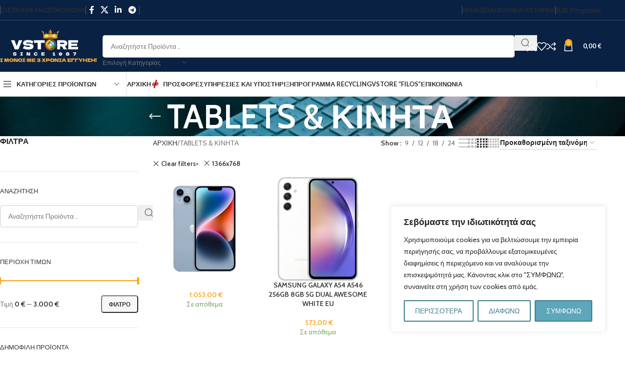

--- FILE ---
content_type: text/html; charset=UTF-8
request_url: https://vstore.gr/shop/?product_cat=tabletssmartphones&source_id=471&source_tax=product_cat&filter_%CE%B1%CE%BD%CE%B1%CE%BB-%CE%BF%CE%B8%CE%BF%CE%BD%CE%B7%CF%83=1366x768&query_type_%CE%B1%CE%BD%CE%B1%CE%BB-%CE%BF%CE%B8%CE%BF%CE%BD%CE%B7%CF%83=or
body_size: 49551
content:
<!DOCTYPE html>
<html dir="ltr" lang="el" prefix="og: https://ogp.me/ns#">
<head>
	<meta charset="UTF-8">
	<link rel="profile" href="https://gmpg.org/xfn/11">
	<link rel="pingback" href="https://vstore.gr/xmlrpc.php">

	<title>Κατάστημα - VStore.gr | Ανακατασκευασμένα Προϊόντα με 3 Χρόνια Εγγύηση</title>

		<!-- All in One SEO 4.9.3 - aioseo.com -->
	<meta name="robots" content="max-image-preview:large" />
	<link rel="canonical" href="https://vstore.gr/product-category/tabletssmartphones/" />
	<meta name="generator" content="All in One SEO (AIOSEO) 4.9.3" />
		<meta property="og:locale" content="el_GR" />
		<meta property="og:site_name" content="VStore.gr | Ανακατασκευασμένα Προϊόντα με 3 Χρόνια Εγγύηση - Refurbished Προϊόντα με 3 Χρόνια Εγγύηση" />
		<meta property="og:type" content="website" />
		<meta property="og:title" content="Κατάστημα - VStore.gr | Ανακατασκευασμένα Προϊόντα με 3 Χρόνια Εγγύηση" />
		<meta property="og:url" content="https://vstore.gr/product-category/tabletssmartphones/" />
		<meta name="twitter:card" content="summary_large_image" />
		<meta name="twitter:title" content="Κατάστημα - VStore.gr | Ανακατασκευασμένα Προϊόντα με 3 Χρόνια Εγγύηση" />
		<script type="application/ld+json" class="aioseo-schema">
			{"@context":"https:\/\/schema.org","@graph":[{"@type":"BreadcrumbList","@id":"https:\/\/vstore.gr\/shop\/#breadcrumblist","itemListElement":[{"@type":"ListItem","@id":"https:\/\/vstore.gr#listItem","position":1,"name":"Home","item":"https:\/\/vstore.gr","nextItem":{"@type":"ListItem","@id":"https:\/\/vstore.gr\/shop\/#listItem","name":"\u039a\u03b1\u03c4\u03ac\u03c3\u03c4\u03b7\u03bc\u03b1"}},{"@type":"ListItem","@id":"https:\/\/vstore.gr\/shop\/#listItem","position":2,"name":"\u039a\u03b1\u03c4\u03ac\u03c3\u03c4\u03b7\u03bc\u03b1","previousItem":{"@type":"ListItem","@id":"https:\/\/vstore.gr#listItem","name":"Home"}}]},{"@type":"CollectionPage","@id":"https:\/\/vstore.gr\/shop\/#collectionpage","url":"https:\/\/vstore.gr\/shop\/","name":"\u039a\u03b1\u03c4\u03ac\u03c3\u03c4\u03b7\u03bc\u03b1 - VStore.gr | \u0391\u03bd\u03b1\u03ba\u03b1\u03c4\u03b1\u03c3\u03ba\u03b5\u03c5\u03b1\u03c3\u03bc\u03ad\u03bd\u03b1 \u03a0\u03c1\u03bf\u03ca\u03cc\u03bd\u03c4\u03b1 \u03bc\u03b5 3 \u03a7\u03c1\u03cc\u03bd\u03b9\u03b1 \u0395\u03b3\u03b3\u03cd\u03b7\u03c3\u03b7","inLanguage":"el","isPartOf":{"@id":"https:\/\/vstore.gr\/#website"},"breadcrumb":{"@id":"https:\/\/vstore.gr\/shop\/#breadcrumblist"}},{"@type":"Organization","@id":"https:\/\/vstore.gr\/#organization","name":"VStore.gr | \u0391\u03bd\u03b1\u03ba\u03b1\u03c4\u03b1\u03c3\u03ba\u03b5\u03c5\u03b1\u03c3\u03bc\u03ad\u03bd\u03b1 \u03a0\u03c1\u03bf\u03ca\u03cc\u03bd\u03c4\u03b1 \u03bc\u03b5 3 \u03a7\u03c1\u03cc\u03bd\u03b9\u03b1 \u0395\u03b3\u03b3\u03cd\u03b7\u03c3\u03b7","description":"Refurbished \u03a0\u03c1\u03bf\u03ca\u03cc\u03bd\u03c4\u03b1 \u03bc\u03b5 3 \u03a7\u03c1\u03cc\u03bd\u03b9\u03b1 \u0395\u03b3\u03b3\u03cd\u03b7\u03c3\u03b7","url":"https:\/\/vstore.gr\/"},{"@type":"WebSite","@id":"https:\/\/vstore.gr\/#website","url":"https:\/\/vstore.gr\/","name":"VStore.gr | \u0391\u03bd\u03b1\u03ba\u03b1\u03c4\u03b1\u03c3\u03ba\u03b5\u03c5\u03b1\u03c3\u03bc\u03ad\u03bd\u03b1 \u03a0\u03c1\u03bf\u03ca\u03cc\u03bd\u03c4\u03b1 \u03bc\u03b5 3 \u03a7\u03c1\u03cc\u03bd\u03b9\u03b1 \u0395\u03b3\u03b3\u03cd\u03b7\u03c3\u03b7","description":"Refurbished \u03a0\u03c1\u03bf\u03ca\u03cc\u03bd\u03c4\u03b1 \u03bc\u03b5 3 \u03a7\u03c1\u03cc\u03bd\u03b9\u03b1 \u0395\u03b3\u03b3\u03cd\u03b7\u03c3\u03b7","inLanguage":"el","publisher":{"@id":"https:\/\/vstore.gr\/#organization"}}]}
		</script>
		<!-- All in One SEO -->

<script>window._wca = window._wca || [];</script>
<link rel='dns-prefetch' href='//www.googletagmanager.com' />
<link rel='dns-prefetch' href='//www.google.com' />
<link rel='dns-prefetch' href='//stats.wp.com' />
<link rel='dns-prefetch' href='//fonts.googleapis.com' />
<link rel="alternate" type="application/rss+xml" title="Ροή RSS &raquo; VStore.gr | Ανακατασκευασμένα Προϊόντα με 3 Χρόνια Εγγύηση" href="https://vstore.gr/feed/" />
<link rel="alternate" type="application/rss+xml" title="Ροή Σχολίων &raquo; VStore.gr | Ανακατασκευασμένα Προϊόντα με 3 Χρόνια Εγγύηση" href="https://vstore.gr/comments/feed/" />
<link rel="alternate" type="application/rss+xml" title="Κανάλι Προϊόντα &raquo; VStore.gr | Ανακατασκευασμένα Προϊόντα με 3 Χρόνια Εγγύηση" href="https://vstore.gr/shop/feed/" />
<style id='wp-img-auto-sizes-contain-inline-css' type='text/css'>
img:is([sizes=auto i],[sizes^="auto," i]){contain-intrinsic-size:3000px 1500px}
/*# sourceURL=wp-img-auto-sizes-contain-inline-css */
</style>
<link rel='stylesheet' id='wp-block-library-css' href='https://vstore.gr/wp-includes/css/dist/block-library/style.min.css?ver=6.9' type='text/css' media='all' />
<link rel='stylesheet' id='aioseo/css/src/vue/standalone/blocks/table-of-contents/global.scss-css' href='https://vstore.gr/wp-content/plugins/all-in-one-seo-pack/dist/Lite/assets/css/table-of-contents/global.e90f6d47.css?ver=4.9.3' type='text/css' media='all' />
<style id='noptin-email-optin-style-inline-css' type='text/css'>
.wp-block-noptin-email-optin{align-items:center;box-sizing:border-box;display:flex;justify-content:center;min-height:280px;padding:20px;position:relative;text-align:center}.wp-block-noptin-email-optin *{box-sizing:border-box}.wp-block-noptin-email-optin form{width:100%}.wp-block-noptin-email-optin.is-style-noptin-flex .noptin-block-form-footer{align-items:center;display:flex;gap:10px;justify-content:center}.wp-block-noptin-email-optin.is-style-noptin-flex .noptin-block-form-footer .noptin_form_input_email{flex-grow:1;min-width:0}.wp-block-noptin-email-optin.is-style-noptin-flex .noptin-block-form-footer .noptin_form_submit{flex-shrink:1;margin-top:0}:where(.wp-block-noptin-email-optin:not(.is-style-noptin-unstyled) input.noptin_form_input_email){background-color:#fff;border:1px solid #ced4da;border-radius:.25rem;box-shadow:none;color:#495057;padding:.45rem 1.2rem;transition:border-color .15s ease-in-out,box-shadow .15s ease-in-out}:where(.wp-block-noptin-email-optin:not(.is-style-noptin-unstyled) input.noptin_form_input_email:focus){background-color:#fff;border-color:#73b1e9;color:#495057;outline:0}:where(.wp-block-noptin-email-optin:not(.is-style-noptin-unstyled) .noptin_form_submit){background-clip:padding-box;background-color:#1e73be;border:1px solid transparent;border-radius:.25rem;box-shadow:none;color:#fff;font-weight:400;padding:.45rem 1.2rem;transition:color .15s ease-in-out,background-color .15s ease-in-out,border-color .15s ease-in-out,box-shadow .15s ease-in-out}:where(.wp-block-noptin-email-optin:not(.is-style-noptin-unstyled) .noptin_form_submit):focus,:where(.wp-block-noptin-email-optin:not(.is-style-noptin-unstyled) .noptin_form_submit):hover{box-shadow:0 .5rem 1rem rgba(0,0,0,.15)}.wp-block-noptin-email-optin:not(.is-style-noptin-unstyled) .noptin_form_title{font-size:23px;font-weight:700;line-height:1.4125;margin-bottom:10px;margin-top:16px;padding-top:4px}.wp-block-noptin-email-optin:not(.is-style-noptin-unstyled) .noptin_form_description{font-size:16px;line-height:1.3;margin-bottom:10px}.wp-block-noptin-email-optin:not(.is-style-noptin-unstyled) input.noptin_form_input_email{display:block;margin:0;width:100%}.wp-block-noptin-email-optin:not(.is-style-noptin-unstyled) input.noptin_form_input_email::-ms-expand{background-color:transparent;border:0}.wp-block-noptin-email-optin:not(.is-style-noptin-unstyled) .noptin_form_submit{display:block;flex:1 0 0;margin-top:10px;position:relative;text-align:center;text-transform:none;-webkit-user-select:none;-moz-user-select:none;user-select:none;vertical-align:middle;width:100%}.wp-block-noptin-email-optin:not(.is-style-noptin-unstyled) .noptin_form_submit:focus,.wp-block-noptin-email-optin:not(.is-style-noptin-unstyled) .noptin_form_submit:hover{outline:0!important}.noptin-block-form-header:empty{display:none}

/*# sourceURL=https://vstore.gr/wp-content/plugins/newsletter-optin-box/build/Forms/assets/css/style-new-form-block.css */
</style>
<link rel='stylesheet' id='noptin-form-css' href='https://vstore.gr/wp-content/plugins/newsletter-optin-box/build/Forms/assets/css/style-form.css?ver=bde59fed1153516aaf60' type='text/css' media='all' />
<link rel='stylesheet' id='mediaelement-css' href='https://vstore.gr/wp-includes/js/mediaelement/mediaelementplayer-legacy.min.css?ver=4.2.17' type='text/css' media='all' />
<link rel='stylesheet' id='wp-mediaelement-css' href='https://vstore.gr/wp-includes/js/mediaelement/wp-mediaelement.min.css?ver=6.9' type='text/css' media='all' />
<style id='jetpack-sharing-buttons-style-inline-css' type='text/css'>
.jetpack-sharing-buttons__services-list{display:flex;flex-direction:row;flex-wrap:wrap;gap:0;list-style-type:none;margin:5px;padding:0}.jetpack-sharing-buttons__services-list.has-small-icon-size{font-size:12px}.jetpack-sharing-buttons__services-list.has-normal-icon-size{font-size:16px}.jetpack-sharing-buttons__services-list.has-large-icon-size{font-size:24px}.jetpack-sharing-buttons__services-list.has-huge-icon-size{font-size:36px}@media print{.jetpack-sharing-buttons__services-list{display:none!important}}.editor-styles-wrapper .wp-block-jetpack-sharing-buttons{gap:0;padding-inline-start:0}ul.jetpack-sharing-buttons__services-list.has-background{padding:1.25em 2.375em}
/*# sourceURL=https://vstore.gr/wp-content/plugins/jetpack/_inc/blocks/sharing-buttons/view.css */
</style>
<style id='global-styles-inline-css' type='text/css'>
:root{--wp--preset--aspect-ratio--square: 1;--wp--preset--aspect-ratio--4-3: 4/3;--wp--preset--aspect-ratio--3-4: 3/4;--wp--preset--aspect-ratio--3-2: 3/2;--wp--preset--aspect-ratio--2-3: 2/3;--wp--preset--aspect-ratio--16-9: 16/9;--wp--preset--aspect-ratio--9-16: 9/16;--wp--preset--color--black: #000000;--wp--preset--color--cyan-bluish-gray: #abb8c3;--wp--preset--color--white: #ffffff;--wp--preset--color--pale-pink: #f78da7;--wp--preset--color--vivid-red: #cf2e2e;--wp--preset--color--luminous-vivid-orange: #ff6900;--wp--preset--color--luminous-vivid-amber: #fcb900;--wp--preset--color--light-green-cyan: #7bdcb5;--wp--preset--color--vivid-green-cyan: #00d084;--wp--preset--color--pale-cyan-blue: #8ed1fc;--wp--preset--color--vivid-cyan-blue: #0693e3;--wp--preset--color--vivid-purple: #9b51e0;--wp--preset--gradient--vivid-cyan-blue-to-vivid-purple: linear-gradient(135deg,rgb(6,147,227) 0%,rgb(155,81,224) 100%);--wp--preset--gradient--light-green-cyan-to-vivid-green-cyan: linear-gradient(135deg,rgb(122,220,180) 0%,rgb(0,208,130) 100%);--wp--preset--gradient--luminous-vivid-amber-to-luminous-vivid-orange: linear-gradient(135deg,rgb(252,185,0) 0%,rgb(255,105,0) 100%);--wp--preset--gradient--luminous-vivid-orange-to-vivid-red: linear-gradient(135deg,rgb(255,105,0) 0%,rgb(207,46,46) 100%);--wp--preset--gradient--very-light-gray-to-cyan-bluish-gray: linear-gradient(135deg,rgb(238,238,238) 0%,rgb(169,184,195) 100%);--wp--preset--gradient--cool-to-warm-spectrum: linear-gradient(135deg,rgb(74,234,220) 0%,rgb(151,120,209) 20%,rgb(207,42,186) 40%,rgb(238,44,130) 60%,rgb(251,105,98) 80%,rgb(254,248,76) 100%);--wp--preset--gradient--blush-light-purple: linear-gradient(135deg,rgb(255,206,236) 0%,rgb(152,150,240) 100%);--wp--preset--gradient--blush-bordeaux: linear-gradient(135deg,rgb(254,205,165) 0%,rgb(254,45,45) 50%,rgb(107,0,62) 100%);--wp--preset--gradient--luminous-dusk: linear-gradient(135deg,rgb(255,203,112) 0%,rgb(199,81,192) 50%,rgb(65,88,208) 100%);--wp--preset--gradient--pale-ocean: linear-gradient(135deg,rgb(255,245,203) 0%,rgb(182,227,212) 50%,rgb(51,167,181) 100%);--wp--preset--gradient--electric-grass: linear-gradient(135deg,rgb(202,248,128) 0%,rgb(113,206,126) 100%);--wp--preset--gradient--midnight: linear-gradient(135deg,rgb(2,3,129) 0%,rgb(40,116,252) 100%);--wp--preset--font-size--small: 13px;--wp--preset--font-size--medium: 20px;--wp--preset--font-size--large: 36px;--wp--preset--font-size--x-large: 42px;--wp--preset--spacing--20: 0.44rem;--wp--preset--spacing--30: 0.67rem;--wp--preset--spacing--40: 1rem;--wp--preset--spacing--50: 1.5rem;--wp--preset--spacing--60: 2.25rem;--wp--preset--spacing--70: 3.38rem;--wp--preset--spacing--80: 5.06rem;--wp--preset--shadow--natural: 6px 6px 9px rgba(0, 0, 0, 0.2);--wp--preset--shadow--deep: 12px 12px 50px rgba(0, 0, 0, 0.4);--wp--preset--shadow--sharp: 6px 6px 0px rgba(0, 0, 0, 0.2);--wp--preset--shadow--outlined: 6px 6px 0px -3px rgb(255, 255, 255), 6px 6px rgb(0, 0, 0);--wp--preset--shadow--crisp: 6px 6px 0px rgb(0, 0, 0);}:where(body) { margin: 0; }.wp-site-blocks > .alignleft { float: left; margin-right: 2em; }.wp-site-blocks > .alignright { float: right; margin-left: 2em; }.wp-site-blocks > .aligncenter { justify-content: center; margin-left: auto; margin-right: auto; }:where(.is-layout-flex){gap: 0.5em;}:where(.is-layout-grid){gap: 0.5em;}.is-layout-flow > .alignleft{float: left;margin-inline-start: 0;margin-inline-end: 2em;}.is-layout-flow > .alignright{float: right;margin-inline-start: 2em;margin-inline-end: 0;}.is-layout-flow > .aligncenter{margin-left: auto !important;margin-right: auto !important;}.is-layout-constrained > .alignleft{float: left;margin-inline-start: 0;margin-inline-end: 2em;}.is-layout-constrained > .alignright{float: right;margin-inline-start: 2em;margin-inline-end: 0;}.is-layout-constrained > .aligncenter{margin-left: auto !important;margin-right: auto !important;}.is-layout-constrained > :where(:not(.alignleft):not(.alignright):not(.alignfull)){margin-left: auto !important;margin-right: auto !important;}body .is-layout-flex{display: flex;}.is-layout-flex{flex-wrap: wrap;align-items: center;}.is-layout-flex > :is(*, div){margin: 0;}body .is-layout-grid{display: grid;}.is-layout-grid > :is(*, div){margin: 0;}body{padding-top: 0px;padding-right: 0px;padding-bottom: 0px;padding-left: 0px;}a:where(:not(.wp-element-button)){text-decoration: none;}:root :where(.wp-element-button, .wp-block-button__link){background-color: #32373c;border-width: 0;color: #fff;font-family: inherit;font-size: inherit;font-style: inherit;font-weight: inherit;letter-spacing: inherit;line-height: inherit;padding-top: calc(0.667em + 2px);padding-right: calc(1.333em + 2px);padding-bottom: calc(0.667em + 2px);padding-left: calc(1.333em + 2px);text-decoration: none;text-transform: inherit;}.has-black-color{color: var(--wp--preset--color--black) !important;}.has-cyan-bluish-gray-color{color: var(--wp--preset--color--cyan-bluish-gray) !important;}.has-white-color{color: var(--wp--preset--color--white) !important;}.has-pale-pink-color{color: var(--wp--preset--color--pale-pink) !important;}.has-vivid-red-color{color: var(--wp--preset--color--vivid-red) !important;}.has-luminous-vivid-orange-color{color: var(--wp--preset--color--luminous-vivid-orange) !important;}.has-luminous-vivid-amber-color{color: var(--wp--preset--color--luminous-vivid-amber) !important;}.has-light-green-cyan-color{color: var(--wp--preset--color--light-green-cyan) !important;}.has-vivid-green-cyan-color{color: var(--wp--preset--color--vivid-green-cyan) !important;}.has-pale-cyan-blue-color{color: var(--wp--preset--color--pale-cyan-blue) !important;}.has-vivid-cyan-blue-color{color: var(--wp--preset--color--vivid-cyan-blue) !important;}.has-vivid-purple-color{color: var(--wp--preset--color--vivid-purple) !important;}.has-black-background-color{background-color: var(--wp--preset--color--black) !important;}.has-cyan-bluish-gray-background-color{background-color: var(--wp--preset--color--cyan-bluish-gray) !important;}.has-white-background-color{background-color: var(--wp--preset--color--white) !important;}.has-pale-pink-background-color{background-color: var(--wp--preset--color--pale-pink) !important;}.has-vivid-red-background-color{background-color: var(--wp--preset--color--vivid-red) !important;}.has-luminous-vivid-orange-background-color{background-color: var(--wp--preset--color--luminous-vivid-orange) !important;}.has-luminous-vivid-amber-background-color{background-color: var(--wp--preset--color--luminous-vivid-amber) !important;}.has-light-green-cyan-background-color{background-color: var(--wp--preset--color--light-green-cyan) !important;}.has-vivid-green-cyan-background-color{background-color: var(--wp--preset--color--vivid-green-cyan) !important;}.has-pale-cyan-blue-background-color{background-color: var(--wp--preset--color--pale-cyan-blue) !important;}.has-vivid-cyan-blue-background-color{background-color: var(--wp--preset--color--vivid-cyan-blue) !important;}.has-vivid-purple-background-color{background-color: var(--wp--preset--color--vivid-purple) !important;}.has-black-border-color{border-color: var(--wp--preset--color--black) !important;}.has-cyan-bluish-gray-border-color{border-color: var(--wp--preset--color--cyan-bluish-gray) !important;}.has-white-border-color{border-color: var(--wp--preset--color--white) !important;}.has-pale-pink-border-color{border-color: var(--wp--preset--color--pale-pink) !important;}.has-vivid-red-border-color{border-color: var(--wp--preset--color--vivid-red) !important;}.has-luminous-vivid-orange-border-color{border-color: var(--wp--preset--color--luminous-vivid-orange) !important;}.has-luminous-vivid-amber-border-color{border-color: var(--wp--preset--color--luminous-vivid-amber) !important;}.has-light-green-cyan-border-color{border-color: var(--wp--preset--color--light-green-cyan) !important;}.has-vivid-green-cyan-border-color{border-color: var(--wp--preset--color--vivid-green-cyan) !important;}.has-pale-cyan-blue-border-color{border-color: var(--wp--preset--color--pale-cyan-blue) !important;}.has-vivid-cyan-blue-border-color{border-color: var(--wp--preset--color--vivid-cyan-blue) !important;}.has-vivid-purple-border-color{border-color: var(--wp--preset--color--vivid-purple) !important;}.has-vivid-cyan-blue-to-vivid-purple-gradient-background{background: var(--wp--preset--gradient--vivid-cyan-blue-to-vivid-purple) !important;}.has-light-green-cyan-to-vivid-green-cyan-gradient-background{background: var(--wp--preset--gradient--light-green-cyan-to-vivid-green-cyan) !important;}.has-luminous-vivid-amber-to-luminous-vivid-orange-gradient-background{background: var(--wp--preset--gradient--luminous-vivid-amber-to-luminous-vivid-orange) !important;}.has-luminous-vivid-orange-to-vivid-red-gradient-background{background: var(--wp--preset--gradient--luminous-vivid-orange-to-vivid-red) !important;}.has-very-light-gray-to-cyan-bluish-gray-gradient-background{background: var(--wp--preset--gradient--very-light-gray-to-cyan-bluish-gray) !important;}.has-cool-to-warm-spectrum-gradient-background{background: var(--wp--preset--gradient--cool-to-warm-spectrum) !important;}.has-blush-light-purple-gradient-background{background: var(--wp--preset--gradient--blush-light-purple) !important;}.has-blush-bordeaux-gradient-background{background: var(--wp--preset--gradient--blush-bordeaux) !important;}.has-luminous-dusk-gradient-background{background: var(--wp--preset--gradient--luminous-dusk) !important;}.has-pale-ocean-gradient-background{background: var(--wp--preset--gradient--pale-ocean) !important;}.has-electric-grass-gradient-background{background: var(--wp--preset--gradient--electric-grass) !important;}.has-midnight-gradient-background{background: var(--wp--preset--gradient--midnight) !important;}.has-small-font-size{font-size: var(--wp--preset--font-size--small) !important;}.has-medium-font-size{font-size: var(--wp--preset--font-size--medium) !important;}.has-large-font-size{font-size: var(--wp--preset--font-size--large) !important;}.has-x-large-font-size{font-size: var(--wp--preset--font-size--x-large) !important;}
:where(.wp-block-post-template.is-layout-flex){gap: 1.25em;}:where(.wp-block-post-template.is-layout-grid){gap: 1.25em;}
:where(.wp-block-term-template.is-layout-flex){gap: 1.25em;}:where(.wp-block-term-template.is-layout-grid){gap: 1.25em;}
:where(.wp-block-columns.is-layout-flex){gap: 2em;}:where(.wp-block-columns.is-layout-grid){gap: 2em;}
:root :where(.wp-block-pullquote){font-size: 1.5em;line-height: 1.6;}
/*# sourceURL=global-styles-inline-css */
</style>
<link rel='stylesheet' id='disable-payment-method-for-woocommerce-css' href='https://vstore.gr/wp-content/plugins/disable-payment-method-for-woocommerce/public/css/style.css?ver=6.9' type='text/css' media='all' />
<link rel='stylesheet' id='linkt-fontawesome-css' href='https://vstore.gr/wp-content/plugins/linkt/assets/font-awesome/css/all.min.css?ver=2.0.1' type='text/css' media='all' />
<link rel='stylesheet' id='linkt-frontend-style-css' href='https://vstore.gr/wp-content/plugins/linkt/dist/frontend.min.css?ver=2.0.1' type='text/css' media='all' />
<style id='woocommerce-inline-inline-css' type='text/css'>
.woocommerce form .form-row .required { visibility: visible; }
/*# sourceURL=woocommerce-inline-inline-css */
</style>
<link rel='stylesheet' id='trp-language-switcher-style-css' href='https://vstore.gr/wp-content/plugins/translatepress-multilingual/assets/css/trp-language-switcher.css?ver=3.0.7' type='text/css' media='all' />
<link rel='stylesheet' id='dashicons-css' href='https://vstore.gr/wp-includes/css/dashicons.min.css?ver=6.9' type='text/css' media='all' />
<link rel='stylesheet' id='elementor-frontend-css' href='https://vstore.gr/wp-content/plugins/elementor/assets/css/frontend.min.css?ver=3.34.1' type='text/css' media='all' />
<link rel='stylesheet' id='eael-general-css' href='https://vstore.gr/wp-content/plugins/essential-addons-for-elementor-lite/assets/front-end/css/view/general.min.css?ver=6.5.7' type='text/css' media='all' />
<link rel='stylesheet' id='elementor-icons-css' href='https://vstore.gr/wp-content/plugins/elementor/assets/lib/eicons/css/elementor-icons.min.css?ver=5.45.0' type='text/css' media='all' />
<link rel='stylesheet' id='elementor-post-6-css' href='https://vstore.gr/wp-content/uploads/elementor/css/post-6.css?ver=1768773314' type='text/css' media='all' />
<link rel='stylesheet' id='wd-style-base-css' href='https://vstore.gr/wp-content/themes/woodmart/css/parts/base.min.css?ver=8.2.6' type='text/css' media='all' />
<link rel='stylesheet' id='wd-helpers-wpb-elem-css' href='https://vstore.gr/wp-content/themes/woodmart/css/parts/helpers-wpb-elem.min.css?ver=8.2.6' type='text/css' media='all' />
<link rel='stylesheet' id='wd-revolution-slider-css' href='https://vstore.gr/wp-content/themes/woodmart/css/parts/int-rev-slider.min.css?ver=8.2.6' type='text/css' media='all' />
<link rel='stylesheet' id='wd-woo-payments-css' href='https://vstore.gr/wp-content/themes/woodmart/css/parts/int-woo-payments.min.css?ver=8.2.6' type='text/css' media='all' />
<link rel='stylesheet' id='wd-woo-paypal-payments-css' href='https://vstore.gr/wp-content/themes/woodmart/css/parts/int-woo-paypal-payments.min.css?ver=8.2.6' type='text/css' media='all' />
<link rel='stylesheet' id='wd-elementor-base-css' href='https://vstore.gr/wp-content/themes/woodmart/css/parts/int-elem-base.min.css?ver=8.2.6' type='text/css' media='all' />
<link rel='stylesheet' id='wd-woocommerce-base-css' href='https://vstore.gr/wp-content/themes/woodmart/css/parts/woocommerce-base.min.css?ver=8.2.6' type='text/css' media='all' />
<link rel='stylesheet' id='wd-mod-star-rating-css' href='https://vstore.gr/wp-content/themes/woodmart/css/parts/mod-star-rating.min.css?ver=8.2.6' type='text/css' media='all' />
<link rel='stylesheet' id='wd-woocommerce-block-notices-css' href='https://vstore.gr/wp-content/themes/woodmart/css/parts/woo-mod-block-notices.min.css?ver=8.2.6' type='text/css' media='all' />
<link rel='stylesheet' id='wd-widget-active-filters-css' href='https://vstore.gr/wp-content/themes/woodmart/css/parts/woo-widget-active-filters.min.css?ver=8.2.6' type='text/css' media='all' />
<link rel='stylesheet' id='wd-woo-shop-predefined-css' href='https://vstore.gr/wp-content/themes/woodmart/css/parts/woo-shop-predefined.min.css?ver=8.2.6' type='text/css' media='all' />
<link rel='stylesheet' id='wd-woo-shop-el-products-per-page-css' href='https://vstore.gr/wp-content/themes/woodmart/css/parts/woo-shop-el-products-per-page.min.css?ver=8.2.6' type='text/css' media='all' />
<link rel='stylesheet' id='wd-woo-shop-page-title-css' href='https://vstore.gr/wp-content/themes/woodmart/css/parts/woo-shop-page-title.min.css?ver=8.2.6' type='text/css' media='all' />
<link rel='stylesheet' id='wd-woo-mod-shop-loop-head-css' href='https://vstore.gr/wp-content/themes/woodmart/css/parts/woo-mod-shop-loop-head.min.css?ver=8.2.6' type='text/css' media='all' />
<link rel='stylesheet' id='wd-woo-shop-el-order-by-css' href='https://vstore.gr/wp-content/themes/woodmart/css/parts/woo-shop-el-order-by.min.css?ver=8.2.6' type='text/css' media='all' />
<link rel='stylesheet' id='wd-woo-shop-el-products-view-css' href='https://vstore.gr/wp-content/themes/woodmart/css/parts/woo-shop-el-products-view.min.css?ver=8.2.6' type='text/css' media='all' />
<link rel='stylesheet' id='wd-woo-mod-shop-attributes-css' href='https://vstore.gr/wp-content/themes/woodmart/css/parts/woo-mod-shop-attributes.min.css?ver=8.2.6' type='text/css' media='all' />
<link rel='stylesheet' id='wd-wp-blocks-css' href='https://vstore.gr/wp-content/themes/woodmart/css/parts/wp-blocks.min.css?ver=8.2.6' type='text/css' media='all' />
<link rel='stylesheet' id='child-style-css' href='https://vstore.gr/wp-content/themes/woodmart-child/style.css?ver=8.2.6' type='text/css' media='all' />
<link rel='stylesheet' id='wd-header-base-css' href='https://vstore.gr/wp-content/themes/woodmart/css/parts/header-base.min.css?ver=8.2.6' type='text/css' media='all' />
<link rel='stylesheet' id='wd-mod-tools-css' href='https://vstore.gr/wp-content/themes/woodmart/css/parts/mod-tools.min.css?ver=8.2.6' type='text/css' media='all' />
<link rel='stylesheet' id='wd-header-elements-base-css' href='https://vstore.gr/wp-content/themes/woodmart/css/parts/header-el-base.min.css?ver=8.2.6' type='text/css' media='all' />
<link rel='stylesheet' id='wd-social-icons-css' href='https://vstore.gr/wp-content/themes/woodmart/css/parts/el-social-icons.min.css?ver=8.2.6' type='text/css' media='all' />
<link rel='stylesheet' id='wd-button-css' href='https://vstore.gr/wp-content/themes/woodmart/css/parts/el-button.min.css?ver=8.2.6' type='text/css' media='all' />
<link rel='stylesheet' id='wd-header-search-css' href='https://vstore.gr/wp-content/themes/woodmart/css/parts/header-el-search.min.css?ver=8.2.6' type='text/css' media='all' />
<link rel='stylesheet' id='wd-header-search-form-css' href='https://vstore.gr/wp-content/themes/woodmart/css/parts/header-el-search-form.min.css?ver=8.2.6' type='text/css' media='all' />
<link rel='stylesheet' id='wd-wd-search-form-css' href='https://vstore.gr/wp-content/themes/woodmart/css/parts/wd-search-form.min.css?ver=8.2.6' type='text/css' media='all' />
<link rel='stylesheet' id='wd-wd-search-results-css' href='https://vstore.gr/wp-content/themes/woodmart/css/parts/wd-search-results.min.css?ver=8.2.6' type='text/css' media='all' />
<link rel='stylesheet' id='wd-wd-search-dropdown-css' href='https://vstore.gr/wp-content/themes/woodmart/css/parts/wd-search-dropdown.min.css?ver=8.2.6' type='text/css' media='all' />
<link rel='stylesheet' id='wd-wd-search-cat-css' href='https://vstore.gr/wp-content/themes/woodmart/css/parts/wd-search-cat.min.css?ver=8.2.6' type='text/css' media='all' />
<link rel='stylesheet' id='wd-woo-mod-login-form-css' href='https://vstore.gr/wp-content/themes/woodmart/css/parts/woo-mod-login-form.min.css?ver=8.2.6' type='text/css' media='all' />
<link rel='stylesheet' id='wd-header-my-account-css' href='https://vstore.gr/wp-content/themes/woodmart/css/parts/header-el-my-account.min.css?ver=8.2.6' type='text/css' media='all' />
<link rel='stylesheet' id='wd-header-cart-side-css' href='https://vstore.gr/wp-content/themes/woodmart/css/parts/header-el-cart-side.min.css?ver=8.2.6' type='text/css' media='all' />
<link rel='stylesheet' id='wd-woo-mod-quantity-css' href='https://vstore.gr/wp-content/themes/woodmart/css/parts/woo-mod-quantity.min.css?ver=8.2.6' type='text/css' media='all' />
<link rel='stylesheet' id='wd-header-cart-css' href='https://vstore.gr/wp-content/themes/woodmart/css/parts/header-el-cart.min.css?ver=8.2.6' type='text/css' media='all' />
<link rel='stylesheet' id='wd-widget-shopping-cart-css' href='https://vstore.gr/wp-content/themes/woodmart/css/parts/woo-widget-shopping-cart.min.css?ver=8.2.6' type='text/css' media='all' />
<link rel='stylesheet' id='wd-widget-product-list-css' href='https://vstore.gr/wp-content/themes/woodmart/css/parts/woo-widget-product-list.min.css?ver=8.2.6' type='text/css' media='all' />
<link rel='stylesheet' id='wd-header-mobile-nav-dropdown-css' href='https://vstore.gr/wp-content/themes/woodmart/css/parts/header-el-mobile-nav-dropdown.min.css?ver=8.2.6' type='text/css' media='all' />
<link rel='stylesheet' id='wd-header-categories-nav-css' href='https://vstore.gr/wp-content/themes/woodmart/css/parts/header-el-category-nav.min.css?ver=8.2.6' type='text/css' media='all' />
<link rel='stylesheet' id='wd-mod-nav-vertical-css' href='https://vstore.gr/wp-content/themes/woodmart/css/parts/mod-nav-vertical.min.css?ver=8.2.6' type='text/css' media='all' />
<link rel='stylesheet' id='wd-mod-nav-vertical-design-default-css' href='https://vstore.gr/wp-content/themes/woodmart/css/parts/mod-nav-vertical-design-default.min.css?ver=8.2.6' type='text/css' media='all' />
<link rel='stylesheet' id='wd-page-title-css' href='https://vstore.gr/wp-content/themes/woodmart/css/parts/page-title.min.css?ver=8.2.6' type='text/css' media='all' />
<link rel='stylesheet' id='wd-off-canvas-sidebar-css' href='https://vstore.gr/wp-content/themes/woodmart/css/parts/opt-off-canvas-sidebar.min.css?ver=8.2.6' type='text/css' media='all' />
<link rel='stylesheet' id='wd-widget-slider-price-filter-css' href='https://vstore.gr/wp-content/themes/woodmart/css/parts/woo-widget-slider-price-filter.min.css?ver=8.2.6' type='text/css' media='all' />
<link rel='stylesheet' id='wd-shop-filter-area-css' href='https://vstore.gr/wp-content/themes/woodmart/css/parts/woo-shop-el-filters-area.min.css?ver=8.2.6' type='text/css' media='all' />
<link rel='stylesheet' id='wd-woo-shop-el-active-filters-css' href='https://vstore.gr/wp-content/themes/woodmart/css/parts/woo-shop-el-active-filters.min.css?ver=8.2.6' type='text/css' media='all' />
<link rel='stylesheet' id='wd-widget-collapse-css' href='https://vstore.gr/wp-content/themes/woodmart/css/parts/opt-widget-collapse.min.css?ver=8.2.6' type='text/css' media='all' />
<link rel='stylesheet' id='wd-footer-base-css' href='https://vstore.gr/wp-content/themes/woodmart/css/parts/footer-base.min.css?ver=8.2.6' type='text/css' media='all' />
<link rel='stylesheet' id='wd-info-box-css' href='https://vstore.gr/wp-content/themes/woodmart/css/parts/el-info-box.min.css?ver=8.2.6' type='text/css' media='all' />
<link rel='stylesheet' id='wd-mod-nav-menu-label-css' href='https://vstore.gr/wp-content/themes/woodmart/css/parts/mod-nav-menu-label.min.css?ver=8.2.6' type='text/css' media='all' />
<link rel='stylesheet' id='wd-text-block-css' href='https://vstore.gr/wp-content/themes/woodmart/css/parts/el-text-block.min.css?ver=8.2.6' type='text/css' media='all' />
<link rel='stylesheet' id='wd-scroll-top-css' href='https://vstore.gr/wp-content/themes/woodmart/css/parts/opt-scrolltotop.min.css?ver=8.2.6' type='text/css' media='all' />
<link rel='stylesheet' id='wd-header-my-account-sidebar-css' href='https://vstore.gr/wp-content/themes/woodmart/css/parts/header-el-my-account-sidebar.min.css?ver=8.2.6' type='text/css' media='all' />
<link rel='stylesheet' id='wd-bottom-toolbar-css' href='https://vstore.gr/wp-content/themes/woodmart/css/parts/opt-bottom-toolbar.min.css?ver=8.2.6' type='text/css' media='all' />
<link rel='stylesheet' id='wd-shop-off-canvas-sidebar-css' href='https://vstore.gr/wp-content/themes/woodmart/css/parts/opt-shop-off-canvas-sidebar.min.css?ver=8.2.6' type='text/css' media='all' />
<link rel='stylesheet' id='wd-mod-sticky-sidebar-opener-css' href='https://vstore.gr/wp-content/themes/woodmart/css/parts/mod-sticky-sidebar-opener.min.css?ver=8.2.6' type='text/css' media='all' />
<link rel='stylesheet' id='xts-style-theme_settings_default-css' href='https://vstore.gr/wp-content/uploads/2025/10/xts-theme_settings_default-1760000107.css?ver=8.2.6' type='text/css' media='all' />
<link rel='stylesheet' id='xts-google-fonts-css' href='https://fonts.googleapis.com/css?family=Cabin%3A400%2C600%7CLato%3A400%2C700&#038;ver=8.2.6' type='text/css' media='all' />
<link rel='stylesheet' id='elementor-gf-local-roboto-css' href='https://vstore.gr/wp-content/uploads/elementor/google-fonts/css/roboto.css?ver=1742248235' type='text/css' media='all' />
<link rel='stylesheet' id='elementor-gf-local-robotoslab-css' href='https://vstore.gr/wp-content/uploads/elementor/google-fonts/css/robotoslab.css?ver=1742248228' type='text/css' media='all' />
<script type="text/javascript" id="woocommerce-google-analytics-integration-gtag-js-after">
/* <![CDATA[ */
/* Google Analytics for WooCommerce (gtag.js) */
					window.dataLayer = window.dataLayer || [];
					function gtag(){dataLayer.push(arguments);}
					// Set up default consent state.
					for ( const mode of [{"analytics_storage":"denied","ad_storage":"denied","ad_user_data":"denied","ad_personalization":"denied","region":["AT","BE","BG","HR","CY","CZ","DK","EE","FI","FR","DE","GR","HU","IS","IE","IT","LV","LI","LT","LU","MT","NL","NO","PL","PT","RO","SK","SI","ES","SE","GB","CH"]}] || [] ) {
						gtag( "consent", "default", { "wait_for_update": 500, ...mode } );
					}
					gtag("js", new Date());
					gtag("set", "developer_id.dOGY3NW", true);
					gtag("config", "G-MHZLT4DEJZ", {"track_404":true,"allow_google_signals":true,"logged_in":false,"linker":{"domains":[],"allow_incoming":false},"custom_map":{"dimension1":"logged_in"}});
//# sourceURL=woocommerce-google-analytics-integration-gtag-js-after
/* ]]> */
</script>
<script type="text/javascript" id="cookie-law-info-js-extra">
/* <![CDATA[ */
var _ckyConfig = {"_ipData":[],"_assetsURL":"https://vstore.gr/wp-content/plugins/cookie-law-info/lite/frontend/images/","_publicURL":"https://vstore.gr","_expiry":"365","_categories":[{"name":"Necessary","slug":"necessary","isNecessary":true,"ccpaDoNotSell":true,"cookies":[],"active":true,"defaultConsent":{"gdpr":true,"ccpa":true}},{"name":"Functional","slug":"functional","isNecessary":false,"ccpaDoNotSell":true,"cookies":[],"active":true,"defaultConsent":{"gdpr":false,"ccpa":false}},{"name":"Analytics","slug":"analytics","isNecessary":false,"ccpaDoNotSell":true,"cookies":[],"active":true,"defaultConsent":{"gdpr":false,"ccpa":false}},{"name":"Performance","slug":"performance","isNecessary":false,"ccpaDoNotSell":true,"cookies":[],"active":true,"defaultConsent":{"gdpr":false,"ccpa":false}},{"name":"Advertisement","slug":"advertisement","isNecessary":false,"ccpaDoNotSell":true,"cookies":[],"active":true,"defaultConsent":{"gdpr":false,"ccpa":false}}],"_activeLaw":"gdpr","_rootDomain":"","_block":"1","_showBanner":"1","_bannerConfig":{"settings":{"type":"box","preferenceCenterType":"popup","position":"bottom-right","applicableLaw":"gdpr"},"behaviours":{"reloadBannerOnAccept":false,"loadAnalyticsByDefault":false,"animations":{"onLoad":"animate","onHide":"sticky"}},"config":{"revisitConsent":{"status":false,"tag":"revisit-consent","position":"bottom-left","meta":{"url":"#"},"styles":{"background-color":"#0056A7"},"elements":{"title":{"type":"text","tag":"revisit-consent-title","status":true,"styles":{"color":"#0056a7"}}}},"preferenceCenter":{"toggle":{"status":true,"tag":"detail-category-toggle","type":"toggle","states":{"active":{"styles":{"background-color":"#1863DC"}},"inactive":{"styles":{"background-color":"#D0D5D2"}}}}},"categoryPreview":{"status":false,"toggle":{"status":true,"tag":"detail-category-preview-toggle","type":"toggle","states":{"active":{"styles":{"background-color":"#1863DC"}},"inactive":{"styles":{"background-color":"#D0D5D2"}}}}},"videoPlaceholder":{"status":true,"styles":{"background-color":"#000000","border-color":"#000000","color":"#ffffff"}},"readMore":{"status":false,"tag":"readmore-button","type":"link","meta":{"noFollow":true,"newTab":true},"styles":{"color":"#1863DC","background-color":"transparent","border-color":"transparent"}},"showMore":{"status":true,"tag":"show-desc-button","type":"button","styles":{"color":"#1863DC"}},"showLess":{"status":true,"tag":"hide-desc-button","type":"button","styles":{"color":"#1863DC"}},"alwaysActive":{"status":true,"tag":"always-active","styles":{"color":"#008000"}},"manualLinks":{"status":true,"tag":"manual-links","type":"link","styles":{"color":"#1863DC"}},"auditTable":{"status":true},"optOption":{"status":true,"toggle":{"status":true,"tag":"optout-option-toggle","type":"toggle","states":{"active":{"styles":{"background-color":"#1863dc"}},"inactive":{"styles":{"background-color":"#FFFFFF"}}}}}}},"_version":"3.3.9.1","_logConsent":"1","_tags":[{"tag":"accept-button","styles":{"color":"#FFFFFF","background-color":"#5EA6B9","border-color":"#3C7C8D"}},{"tag":"reject-button","styles":{"color":"#3C7C8D","background-color":"transparent","border-color":"#3C7C8D"}},{"tag":"settings-button","styles":{"color":"#3C7C8D","background-color":"transparent","border-color":"#3C7C8D"}},{"tag":"readmore-button","styles":{"color":"#1863DC","background-color":"transparent","border-color":"transparent"}},{"tag":"donotsell-button","styles":{"color":"#1863DC","background-color":"transparent","border-color":"transparent"}},{"tag":"show-desc-button","styles":{"color":"#1863DC"}},{"tag":"hide-desc-button","styles":{"color":"#1863DC"}},{"tag":"cky-always-active","styles":[]},{"tag":"cky-link","styles":[]},{"tag":"accept-button","styles":{"color":"#FFFFFF","background-color":"#5EA6B9","border-color":"#3C7C8D"}},{"tag":"revisit-consent","styles":{"background-color":"#0056A7"}}],"_shortCodes":[{"key":"cky_readmore","content":"\u003Ca href=\"#\" class=\"cky-policy\" aria-label=\"Cookie Policy\" target=\"_blank\" rel=\"noopener\" data-cky-tag=\"readmore-button\"\u003ECookie Policy\u003C/a\u003E","tag":"readmore-button","status":false,"attributes":{"rel":"nofollow","target":"_blank"}},{"key":"cky_show_desc","content":"\u003Cbutton class=\"cky-show-desc-btn\" data-cky-tag=\"show-desc-button\" aria-label=\"\u03a0\u03b5\u03c1\u03b9\u03c3\u03c3\u03cc\u03c4\u03b5\u03c1\u03b1\"\u003E\u03a0\u03b5\u03c1\u03b9\u03c3\u03c3\u03cc\u03c4\u03b5\u03c1\u03b1\u003C/button\u003E","tag":"show-desc-button","status":true,"attributes":[]},{"key":"cky_hide_desc","content":"\u003Cbutton class=\"cky-show-desc-btn\" data-cky-tag=\"hide-desc-button\" aria-label=\"\u039b\u03b9\u03b3\u03cc\u03c4\u03b5\u03c1\u03b1\"\u003E\u039b\u03b9\u03b3\u03cc\u03c4\u03b5\u03c1\u03b1\u003C/button\u003E","tag":"hide-desc-button","status":true,"attributes":[]},{"key":"cky_optout_show_desc","content":"[cky_optout_show_desc]","tag":"optout-show-desc-button","status":true,"attributes":[]},{"key":"cky_optout_hide_desc","content":"[cky_optout_hide_desc]","tag":"optout-hide-desc-button","status":true,"attributes":[]},{"key":"cky_category_toggle_label","content":"[cky_{{status}}_category_label] [cky_preference_{{category_slug}}_title]","tag":"","status":true,"attributes":[]},{"key":"cky_enable_category_label","content":"Enable","tag":"","status":true,"attributes":[]},{"key":"cky_disable_category_label","content":"Disable","tag":"","status":true,"attributes":[]},{"key":"cky_video_placeholder","content":"\u003Cdiv class=\"video-placeholder-normal\" data-cky-tag=\"video-placeholder\" id=\"[UNIQUEID]\"\u003E\u003Cp class=\"video-placeholder-text-normal\" data-cky-tag=\"placeholder-title\"\u003EPlease accept cookies to access this content\u003C/p\u003E\u003C/div\u003E","tag":"","status":true,"attributes":[]},{"key":"cky_enable_optout_label","content":"Enable","tag":"","status":true,"attributes":[]},{"key":"cky_disable_optout_label","content":"Disable","tag":"","status":true,"attributes":[]},{"key":"cky_optout_toggle_label","content":"[cky_{{status}}_optout_label] [cky_optout_option_title]","tag":"","status":true,"attributes":[]},{"key":"cky_optout_option_title","content":"Do Not Sell or Share My Personal Information","tag":"","status":true,"attributes":[]},{"key":"cky_optout_close_label","content":"Close","tag":"","status":true,"attributes":[]},{"key":"cky_preference_close_label","content":"Close","tag":"","status":true,"attributes":[]}],"_rtl":"","_language":"en","_providersToBlock":[]};
var _ckyStyles = {"css":".cky-overlay{background: #000000; opacity: 0.4; position: fixed; top: 0; left: 0; width: 100%; height: 100%; z-index: 99999999;}.cky-hide{display: none;}.cky-btn-revisit-wrapper{display: flex; align-items: center; justify-content: center; background: #0056a7; width: 45px; height: 45px; border-radius: 50%; position: fixed; z-index: 999999; cursor: pointer;}.cky-revisit-bottom-left{bottom: 15px; left: 15px;}.cky-revisit-bottom-right{bottom: 15px; right: 15px;}.cky-btn-revisit-wrapper .cky-btn-revisit{display: flex; align-items: center; justify-content: center; background: none; border: none; cursor: pointer; position: relative; margin: 0; padding: 0;}.cky-btn-revisit-wrapper .cky-btn-revisit img{max-width: fit-content; margin: 0; height: 30px; width: 30px;}.cky-revisit-bottom-left:hover::before{content: attr(data-tooltip); position: absolute; background: #4e4b66; color: #ffffff; left: calc(100% + 7px); font-size: 12px; line-height: 16px; width: max-content; padding: 4px 8px; border-radius: 4px;}.cky-revisit-bottom-left:hover::after{position: absolute; content: \"\"; border: 5px solid transparent; left: calc(100% + 2px); border-left-width: 0; border-right-color: #4e4b66;}.cky-revisit-bottom-right:hover::before{content: attr(data-tooltip); position: absolute; background: #4e4b66; color: #ffffff; right: calc(100% + 7px); font-size: 12px; line-height: 16px; width: max-content; padding: 4px 8px; border-radius: 4px;}.cky-revisit-bottom-right:hover::after{position: absolute; content: \"\"; border: 5px solid transparent; right: calc(100% + 2px); border-right-width: 0; border-left-color: #4e4b66;}.cky-revisit-hide{display: none;}.cky-consent-container{position: fixed; width: 440px; box-sizing: border-box; z-index: 9999999; border-radius: 6px;}.cky-consent-container .cky-consent-bar{background: #ffffff; border: 1px solid; padding: 20px 26px; box-shadow: 0 -1px 10px 0 #acabab4d; border-radius: 6px;}.cky-box-bottom-left{bottom: 40px; left: 40px;}.cky-box-bottom-right{bottom: 40px; right: 40px;}.cky-box-top-left{top: 40px; left: 40px;}.cky-box-top-right{top: 40px; right: 40px;}.cky-custom-brand-logo-wrapper .cky-custom-brand-logo{width: 100px; height: auto; margin: 0 0 12px 0;}.cky-notice .cky-title{color: #212121; font-weight: 700; font-size: 18px; line-height: 24px; margin: 0 0 12px 0;}.cky-notice-des *,.cky-preference-content-wrapper *,.cky-accordion-header-des *,.cky-gpc-wrapper .cky-gpc-desc *{font-size: 14px;}.cky-notice-des{color: #212121; font-size: 14px; line-height: 24px; font-weight: 400;}.cky-notice-des img{height: 25px; width: 25px;}.cky-consent-bar .cky-notice-des p,.cky-gpc-wrapper .cky-gpc-desc p,.cky-preference-body-wrapper .cky-preference-content-wrapper p,.cky-accordion-header-wrapper .cky-accordion-header-des p,.cky-cookie-des-table li div:last-child p{color: inherit; margin-top: 0; overflow-wrap: break-word;}.cky-notice-des P:last-child,.cky-preference-content-wrapper p:last-child,.cky-cookie-des-table li div:last-child p:last-child,.cky-gpc-wrapper .cky-gpc-desc p:last-child{margin-bottom: 0;}.cky-notice-des a.cky-policy,.cky-notice-des button.cky-policy{font-size: 14px; color: #1863dc; white-space: nowrap; cursor: pointer; background: transparent; border: 1px solid; text-decoration: underline;}.cky-notice-des button.cky-policy{padding: 0;}.cky-notice-des a.cky-policy:focus-visible,.cky-notice-des button.cky-policy:focus-visible,.cky-preference-content-wrapper .cky-show-desc-btn:focus-visible,.cky-accordion-header .cky-accordion-btn:focus-visible,.cky-preference-header .cky-btn-close:focus-visible,.cky-switch input[type=\"checkbox\"]:focus-visible,.cky-footer-wrapper a:focus-visible,.cky-btn:focus-visible{outline: 2px solid #1863dc; outline-offset: 2px;}.cky-btn:focus:not(:focus-visible),.cky-accordion-header .cky-accordion-btn:focus:not(:focus-visible),.cky-preference-content-wrapper .cky-show-desc-btn:focus:not(:focus-visible),.cky-btn-revisit-wrapper .cky-btn-revisit:focus:not(:focus-visible),.cky-preference-header .cky-btn-close:focus:not(:focus-visible),.cky-consent-bar .cky-banner-btn-close:focus:not(:focus-visible){outline: 0;}button.cky-show-desc-btn:not(:hover):not(:active){color: #1863dc; background: transparent;}button.cky-accordion-btn:not(:hover):not(:active),button.cky-banner-btn-close:not(:hover):not(:active),button.cky-btn-revisit:not(:hover):not(:active),button.cky-btn-close:not(:hover):not(:active){background: transparent;}.cky-consent-bar button:hover,.cky-modal.cky-modal-open button:hover,.cky-consent-bar button:focus,.cky-modal.cky-modal-open button:focus{text-decoration: none;}.cky-notice-btn-wrapper{display: flex; justify-content: flex-start; align-items: center; flex-wrap: wrap; margin-top: 16px;}.cky-notice-btn-wrapper .cky-btn{text-shadow: none; box-shadow: none;}.cky-btn{flex: auto; max-width: 100%; font-size: 14px; font-family: inherit; line-height: 24px; padding: 8px; font-weight: 500; margin: 0 8px 0 0; border-radius: 2px; cursor: pointer; text-align: center; text-transform: none; min-height: 0;}.cky-btn:hover{opacity: 0.8;}.cky-btn-customize{color: #1863dc; background: transparent; border: 2px solid #1863dc;}.cky-btn-reject{color: #1863dc; background: transparent; border: 2px solid #1863dc;}.cky-btn-accept{background: #1863dc; color: #ffffff; border: 2px solid #1863dc;}.cky-btn:last-child{margin-right: 0;}@media (max-width: 576px){.cky-box-bottom-left{bottom: 0; left: 0;}.cky-box-bottom-right{bottom: 0; right: 0;}.cky-box-top-left{top: 0; left: 0;}.cky-box-top-right{top: 0; right: 0;}}@media (max-width: 440px){.cky-box-bottom-left, .cky-box-bottom-right, .cky-box-top-left, .cky-box-top-right{width: 100%; max-width: 100%;}.cky-consent-container .cky-consent-bar{padding: 20px 0;}.cky-custom-brand-logo-wrapper, .cky-notice .cky-title, .cky-notice-des, .cky-notice-btn-wrapper{padding: 0 24px;}.cky-notice-des{max-height: 40vh; overflow-y: scroll;}.cky-notice-btn-wrapper{flex-direction: column; margin-top: 0;}.cky-btn{width: 100%; margin: 10px 0 0 0;}.cky-notice-btn-wrapper .cky-btn-customize{order: 2;}.cky-notice-btn-wrapper .cky-btn-reject{order: 3;}.cky-notice-btn-wrapper .cky-btn-accept{order: 1; margin-top: 16px;}}@media (max-width: 352px){.cky-notice .cky-title{font-size: 16px;}.cky-notice-des *{font-size: 12px;}.cky-notice-des, .cky-btn{font-size: 12px;}}.cky-modal.cky-modal-open{display: flex; visibility: visible; -webkit-transform: translate(-50%, -50%); -moz-transform: translate(-50%, -50%); -ms-transform: translate(-50%, -50%); -o-transform: translate(-50%, -50%); transform: translate(-50%, -50%); top: 50%; left: 50%; transition: all 1s ease;}.cky-modal{box-shadow: 0 32px 68px rgba(0, 0, 0, 0.3); margin: 0 auto; position: fixed; max-width: 100%; background: #ffffff; top: 50%; box-sizing: border-box; border-radius: 6px; z-index: 999999999; color: #212121; -webkit-transform: translate(-50%, 100%); -moz-transform: translate(-50%, 100%); -ms-transform: translate(-50%, 100%); -o-transform: translate(-50%, 100%); transform: translate(-50%, 100%); visibility: hidden; transition: all 0s ease;}.cky-preference-center{max-height: 79vh; overflow: hidden; width: 845px; overflow: hidden; flex: 1 1 0; display: flex; flex-direction: column; border-radius: 6px;}.cky-preference-header{display: flex; align-items: center; justify-content: space-between; padding: 22px 24px; border-bottom: 1px solid;}.cky-preference-header .cky-preference-title{font-size: 18px; font-weight: 700; line-height: 24px;}.cky-preference-header .cky-btn-close{margin: 0; cursor: pointer; vertical-align: middle; padding: 0; background: none; border: none; width: auto; height: auto; min-height: 0; line-height: 0; text-shadow: none; box-shadow: none;}.cky-preference-header .cky-btn-close img{margin: 0; height: 10px; width: 10px;}.cky-preference-body-wrapper{padding: 0 24px; flex: 1; overflow: auto; box-sizing: border-box;}.cky-preference-content-wrapper,.cky-gpc-wrapper .cky-gpc-desc{font-size: 14px; line-height: 24px; font-weight: 400; padding: 12px 0;}.cky-preference-content-wrapper{border-bottom: 1px solid;}.cky-preference-content-wrapper img{height: 25px; width: 25px;}.cky-preference-content-wrapper .cky-show-desc-btn{font-size: 14px; font-family: inherit; color: #1863dc; text-decoration: none; line-height: 24px; padding: 0; margin: 0; white-space: nowrap; cursor: pointer; background: transparent; border-color: transparent; text-transform: none; min-height: 0; text-shadow: none; box-shadow: none;}.cky-accordion-wrapper{margin-bottom: 10px;}.cky-accordion{border-bottom: 1px solid;}.cky-accordion:last-child{border-bottom: none;}.cky-accordion .cky-accordion-item{display: flex; margin-top: 10px;}.cky-accordion .cky-accordion-body{display: none;}.cky-accordion.cky-accordion-active .cky-accordion-body{display: block; padding: 0 22px; margin-bottom: 16px;}.cky-accordion-header-wrapper{cursor: pointer; width: 100%;}.cky-accordion-item .cky-accordion-header{display: flex; justify-content: space-between; align-items: center;}.cky-accordion-header .cky-accordion-btn{font-size: 16px; font-family: inherit; color: #212121; line-height: 24px; background: none; border: none; font-weight: 700; padding: 0; margin: 0; cursor: pointer; text-transform: none; min-height: 0; text-shadow: none; box-shadow: none;}.cky-accordion-header .cky-always-active{color: #008000; font-weight: 600; line-height: 24px; font-size: 14px;}.cky-accordion-header-des{font-size: 14px; line-height: 24px; margin: 10px 0 16px 0;}.cky-accordion-chevron{margin-right: 22px; position: relative; cursor: pointer;}.cky-accordion-chevron-hide{display: none;}.cky-accordion .cky-accordion-chevron i::before{content: \"\"; position: absolute; border-right: 1.4px solid; border-bottom: 1.4px solid; border-color: inherit; height: 6px; width: 6px; -webkit-transform: rotate(-45deg); -moz-transform: rotate(-45deg); -ms-transform: rotate(-45deg); -o-transform: rotate(-45deg); transform: rotate(-45deg); transition: all 0.2s ease-in-out; top: 8px;}.cky-accordion.cky-accordion-active .cky-accordion-chevron i::before{-webkit-transform: rotate(45deg); -moz-transform: rotate(45deg); -ms-transform: rotate(45deg); -o-transform: rotate(45deg); transform: rotate(45deg);}.cky-audit-table{background: #f4f4f4; border-radius: 6px;}.cky-audit-table .cky-empty-cookies-text{color: inherit; font-size: 12px; line-height: 24px; margin: 0; padding: 10px;}.cky-audit-table .cky-cookie-des-table{font-size: 12px; line-height: 24px; font-weight: normal; padding: 15px 10px; border-bottom: 1px solid; border-bottom-color: inherit; margin: 0;}.cky-audit-table .cky-cookie-des-table:last-child{border-bottom: none;}.cky-audit-table .cky-cookie-des-table li{list-style-type: none; display: flex; padding: 3px 0;}.cky-audit-table .cky-cookie-des-table li:first-child{padding-top: 0;}.cky-cookie-des-table li div:first-child{width: 100px; font-weight: 600; word-break: break-word; word-wrap: break-word;}.cky-cookie-des-table li div:last-child{flex: 1; word-break: break-word; word-wrap: break-word; margin-left: 8px;}.cky-footer-shadow{display: block; width: 100%; height: 40px; background: linear-gradient(180deg, rgba(255, 255, 255, 0) 0%, #ffffff 100%); position: absolute; bottom: calc(100% - 1px);}.cky-footer-wrapper{position: relative;}.cky-prefrence-btn-wrapper{display: flex; flex-wrap: wrap; align-items: center; justify-content: center; padding: 22px 24px; border-top: 1px solid;}.cky-prefrence-btn-wrapper .cky-btn{flex: auto; max-width: 100%; text-shadow: none; box-shadow: none;}.cky-btn-preferences{color: #1863dc; background: transparent; border: 2px solid #1863dc;}.cky-preference-header,.cky-preference-body-wrapper,.cky-preference-content-wrapper,.cky-accordion-wrapper,.cky-accordion,.cky-accordion-wrapper,.cky-footer-wrapper,.cky-prefrence-btn-wrapper{border-color: inherit;}@media (max-width: 845px){.cky-modal{max-width: calc(100% - 16px);}}@media (max-width: 576px){.cky-modal{max-width: 100%;}.cky-preference-center{max-height: 100vh;}.cky-prefrence-btn-wrapper{flex-direction: column;}.cky-accordion.cky-accordion-active .cky-accordion-body{padding-right: 0;}.cky-prefrence-btn-wrapper .cky-btn{width: 100%; margin: 10px 0 0 0;}.cky-prefrence-btn-wrapper .cky-btn-reject{order: 3;}.cky-prefrence-btn-wrapper .cky-btn-accept{order: 1; margin-top: 0;}.cky-prefrence-btn-wrapper .cky-btn-preferences{order: 2;}}@media (max-width: 425px){.cky-accordion-chevron{margin-right: 15px;}.cky-notice-btn-wrapper{margin-top: 0;}.cky-accordion.cky-accordion-active .cky-accordion-body{padding: 0 15px;}}@media (max-width: 352px){.cky-preference-header .cky-preference-title{font-size: 16px;}.cky-preference-header{padding: 16px 24px;}.cky-preference-content-wrapper *, .cky-accordion-header-des *{font-size: 12px;}.cky-preference-content-wrapper, .cky-preference-content-wrapper .cky-show-more, .cky-accordion-header .cky-always-active, .cky-accordion-header-des, .cky-preference-content-wrapper .cky-show-desc-btn, .cky-notice-des a.cky-policy{font-size: 12px;}.cky-accordion-header .cky-accordion-btn{font-size: 14px;}}.cky-switch{display: flex;}.cky-switch input[type=\"checkbox\"]{position: relative; width: 44px; height: 24px; margin: 0; background: #d0d5d2; -webkit-appearance: none; border-radius: 50px; cursor: pointer; outline: 0; border: none; top: 0;}.cky-switch input[type=\"checkbox\"]:checked{background: #1863dc;}.cky-switch input[type=\"checkbox\"]:before{position: absolute; content: \"\"; height: 20px; width: 20px; left: 2px; bottom: 2px; border-radius: 50%; background-color: white; -webkit-transition: 0.4s; transition: 0.4s; margin: 0;}.cky-switch input[type=\"checkbox\"]:after{display: none;}.cky-switch input[type=\"checkbox\"]:checked:before{-webkit-transform: translateX(20px); -ms-transform: translateX(20px); transform: translateX(20px);}@media (max-width: 425px){.cky-switch input[type=\"checkbox\"]{width: 38px; height: 21px;}.cky-switch input[type=\"checkbox\"]:before{height: 17px; width: 17px;}.cky-switch input[type=\"checkbox\"]:checked:before{-webkit-transform: translateX(17px); -ms-transform: translateX(17px); transform: translateX(17px);}}.cky-consent-bar .cky-banner-btn-close{position: absolute; right: 9px; top: 5px; background: none; border: none; cursor: pointer; padding: 0; margin: 0; min-height: 0; line-height: 0; height: auto; width: auto; text-shadow: none; box-shadow: none;}.cky-consent-bar .cky-banner-btn-close img{height: 9px; width: 9px; margin: 0;}.cky-notice-group{font-size: 14px; line-height: 24px; font-weight: 400; color: #212121;}.cky-notice-btn-wrapper .cky-btn-do-not-sell{font-size: 14px; line-height: 24px; padding: 6px 0; margin: 0; font-weight: 500; background: none; border-radius: 2px; border: none; cursor: pointer; text-align: left; color: #1863dc; background: transparent; border-color: transparent; box-shadow: none; text-shadow: none;}.cky-consent-bar .cky-banner-btn-close:focus-visible,.cky-notice-btn-wrapper .cky-btn-do-not-sell:focus-visible,.cky-opt-out-btn-wrapper .cky-btn:focus-visible,.cky-opt-out-checkbox-wrapper input[type=\"checkbox\"].cky-opt-out-checkbox:focus-visible{outline: 2px solid #1863dc; outline-offset: 2px;}@media (max-width: 440px){.cky-consent-container{width: 100%;}}@media (max-width: 352px){.cky-notice-des a.cky-policy, .cky-notice-btn-wrapper .cky-btn-do-not-sell{font-size: 12px;}}.cky-opt-out-wrapper{padding: 12px 0;}.cky-opt-out-wrapper .cky-opt-out-checkbox-wrapper{display: flex; align-items: center;}.cky-opt-out-checkbox-wrapper .cky-opt-out-checkbox-label{font-size: 16px; font-weight: 700; line-height: 24px; margin: 0 0 0 12px; cursor: pointer;}.cky-opt-out-checkbox-wrapper input[type=\"checkbox\"].cky-opt-out-checkbox{background-color: #ffffff; border: 1px solid black; width: 20px; height: 18.5px; margin: 0; -webkit-appearance: none; position: relative; display: flex; align-items: center; justify-content: center; border-radius: 2px; cursor: pointer;}.cky-opt-out-checkbox-wrapper input[type=\"checkbox\"].cky-opt-out-checkbox:checked{background-color: #1863dc; border: none;}.cky-opt-out-checkbox-wrapper input[type=\"checkbox\"].cky-opt-out-checkbox:checked::after{left: 6px; bottom: 4px; width: 7px; height: 13px; border: solid #ffffff; border-width: 0 3px 3px 0; border-radius: 2px; -webkit-transform: rotate(45deg); -ms-transform: rotate(45deg); transform: rotate(45deg); content: \"\"; position: absolute; box-sizing: border-box;}.cky-opt-out-checkbox-wrapper.cky-disabled .cky-opt-out-checkbox-label,.cky-opt-out-checkbox-wrapper.cky-disabled input[type=\"checkbox\"].cky-opt-out-checkbox{cursor: no-drop;}.cky-gpc-wrapper{margin: 0 0 0 32px;}.cky-footer-wrapper .cky-opt-out-btn-wrapper{display: flex; flex-wrap: wrap; align-items: center; justify-content: center; padding: 22px 24px;}.cky-opt-out-btn-wrapper .cky-btn{flex: auto; max-width: 100%; text-shadow: none; box-shadow: none;}.cky-opt-out-btn-wrapper .cky-btn-cancel{border: 1px solid #dedfe0; background: transparent; color: #858585;}.cky-opt-out-btn-wrapper .cky-btn-confirm{background: #1863dc; color: #ffffff; border: 1px solid #1863dc;}@media (max-width: 352px){.cky-opt-out-checkbox-wrapper .cky-opt-out-checkbox-label{font-size: 14px;}.cky-gpc-wrapper .cky-gpc-desc, .cky-gpc-wrapper .cky-gpc-desc *{font-size: 12px;}.cky-opt-out-checkbox-wrapper input[type=\"checkbox\"].cky-opt-out-checkbox{width: 16px; height: 16px;}.cky-opt-out-checkbox-wrapper input[type=\"checkbox\"].cky-opt-out-checkbox:checked::after{left: 5px; bottom: 4px; width: 3px; height: 9px;}.cky-gpc-wrapper{margin: 0 0 0 28px;}}.video-placeholder-youtube{background-size: 100% 100%; background-position: center; background-repeat: no-repeat; background-color: #b2b0b059; position: relative; display: flex; align-items: center; justify-content: center; max-width: 100%;}.video-placeholder-text-youtube{text-align: center; align-items: center; padding: 10px 16px; background-color: #000000cc; color: #ffffff; border: 1px solid; border-radius: 2px; cursor: pointer;}.video-placeholder-normal{background-image: url(\"/wp-content/plugins/cookie-law-info/lite/frontend/images/placeholder.svg\"); background-size: 80px; background-position: center; background-repeat: no-repeat; background-color: #b2b0b059; position: relative; display: flex; align-items: flex-end; justify-content: center; max-width: 100%;}.video-placeholder-text-normal{align-items: center; padding: 10px 16px; text-align: center; border: 1px solid; border-radius: 2px; cursor: pointer;}.cky-rtl{direction: rtl; text-align: right;}.cky-rtl .cky-banner-btn-close{left: 9px; right: auto;}.cky-rtl .cky-notice-btn-wrapper .cky-btn:last-child{margin-right: 8px;}.cky-rtl .cky-notice-btn-wrapper .cky-btn:first-child{margin-right: 0;}.cky-rtl .cky-notice-btn-wrapper{margin-left: 0; margin-right: 15px;}.cky-rtl .cky-prefrence-btn-wrapper .cky-btn{margin-right: 8px;}.cky-rtl .cky-prefrence-btn-wrapper .cky-btn:first-child{margin-right: 0;}.cky-rtl .cky-accordion .cky-accordion-chevron i::before{border: none; border-left: 1.4px solid; border-top: 1.4px solid; left: 12px;}.cky-rtl .cky-accordion.cky-accordion-active .cky-accordion-chevron i::before{-webkit-transform: rotate(-135deg); -moz-transform: rotate(-135deg); -ms-transform: rotate(-135deg); -o-transform: rotate(-135deg); transform: rotate(-135deg);}@media (max-width: 768px){.cky-rtl .cky-notice-btn-wrapper{margin-right: 0;}}@media (max-width: 576px){.cky-rtl .cky-notice-btn-wrapper .cky-btn:last-child{margin-right: 0;}.cky-rtl .cky-prefrence-btn-wrapper .cky-btn{margin-right: 0;}.cky-rtl .cky-accordion.cky-accordion-active .cky-accordion-body{padding: 0 22px 0 0;}}@media (max-width: 425px){.cky-rtl .cky-accordion.cky-accordion-active .cky-accordion-body{padding: 0 15px 0 0;}}.cky-rtl .cky-opt-out-btn-wrapper .cky-btn{margin-right: 12px;}.cky-rtl .cky-opt-out-btn-wrapper .cky-btn:first-child{margin-right: 0;}.cky-rtl .cky-opt-out-checkbox-wrapper .cky-opt-out-checkbox-label{margin: 0 12px 0 0;}"};
//# sourceURL=cookie-law-info-js-extra
/* ]]> */
</script>
<script type="text/javascript" src="https://vstore.gr/wp-content/plugins/cookie-law-info/lite/frontend/js/script.min.js?ver=3.3.9.1" id="cookie-law-info-js"></script>
<script type="text/javascript" src="https://vstore.gr/wp-includes/js/jquery/jquery.min.js?ver=3.7.1" id="jquery-core-js"></script>
<script type="text/javascript" src="https://vstore.gr/wp-includes/js/jquery/jquery-migrate.min.js?ver=3.4.1" id="jquery-migrate-js"></script>
<script type="text/javascript" src="https://vstore.gr/wp-content/plugins/disable-payment-method-for-woocommerce/public/js/disable-payment-method.js?ver=1.1.9.37" id="disable-payment-method-for-woocommerce-js"></script>
<script type="text/javascript" id="linkt-frontend-script-js-extra">
/* <![CDATA[ */
var linktFrontObj = {"apiUrl":"https://vstore.gr/wp-json/","nonce":"8cf05f7bd6","currentPostId":null};
//# sourceURL=linkt-frontend-script-js-extra
/* ]]> */
</script>
<script type="text/javascript" src="https://vstore.gr/wp-content/plugins/linkt/dist/frontend.min.js?ver=2.0.1" id="linkt-frontend-script-js"></script>
<script type="text/javascript" src="https://vstore.gr/wp-content/plugins/recaptcha-woo/js/rcfwc.js?ver=1.0" id="rcfwc-js-js" defer="defer" data-wp-strategy="defer"></script>
<script type="text/javascript" src="https://www.google.com/recaptcha/api.js?hl=el" id="recaptcha-js" defer="defer" data-wp-strategy="defer"></script>
<script type="text/javascript" src="https://vstore.gr/wp-content/plugins/woocommerce/assets/js/jquery-blockui/jquery.blockUI.min.js?ver=2.7.0-wc.10.4.3" id="wc-jquery-blockui-js" defer="defer" data-wp-strategy="defer"></script>
<script type="text/javascript" id="wc-add-to-cart-js-extra">
/* <![CDATA[ */
var wc_add_to_cart_params = {"ajax_url":"/wp-admin/admin-ajax.php","wc_ajax_url":"/?wc-ajax=%%endpoint%%","i18n_view_cart":"\u03a0\u03a1\u039f\u0392\u039f\u039b\u0397 \u039a\u0391\u039b\u0391\u0398\u0399\u039f\u03a5","cart_url":"https://vstore.gr/cart/","is_cart":"","cart_redirect_after_add":"no"};
//# sourceURL=wc-add-to-cart-js-extra
/* ]]> */
</script>
<script type="text/javascript" src="https://vstore.gr/wp-content/plugins/woocommerce/assets/js/frontend/add-to-cart.min.js?ver=10.4.3" id="wc-add-to-cart-js" defer="defer" data-wp-strategy="defer"></script>
<script type="text/javascript" src="https://vstore.gr/wp-content/plugins/woocommerce/assets/js/js-cookie/js.cookie.min.js?ver=2.1.4-wc.10.4.3" id="wc-js-cookie-js" defer="defer" data-wp-strategy="defer"></script>
<script type="text/javascript" id="woocommerce-js-extra">
/* <![CDATA[ */
var woocommerce_params = {"ajax_url":"/wp-admin/admin-ajax.php","wc_ajax_url":"/?wc-ajax=%%endpoint%%","i18n_password_show":"\u0395\u03bc\u03c6\u03ac\u03bd\u03b9\u03c3\u03b7 \u03c3\u03c5\u03bd\u03b8\u03b7\u03bc\u03b1\u03c4\u03b9\u03ba\u03bf\u03cd","i18n_password_hide":"\u0391\u03c0\u03cc\u03ba\u03c1\u03c5\u03c8\u03b7 \u03c3\u03c5\u03bd\u03b8\u03b7\u03bc\u03b1\u03c4\u03b9\u03ba\u03bf\u03cd"};
//# sourceURL=woocommerce-js-extra
/* ]]> */
</script>
<script type="text/javascript" src="https://vstore.gr/wp-content/plugins/woocommerce/assets/js/frontend/woocommerce.min.js?ver=10.4.3" id="woocommerce-js" defer="defer" data-wp-strategy="defer"></script>
<script type="text/javascript" src="https://vstore.gr/wp-content/plugins/translatepress-multilingual/assets/js/trp-frontend-compatibility.js?ver=3.0.7" id="trp-frontend-compatibility-js"></script>
<script type="text/javascript" id="WCPAY_ASSETS-js-extra">
/* <![CDATA[ */
var wcpayAssets = {"url":"https://vstore.gr/wp-content/plugins/woocommerce-payments/dist/"};
//# sourceURL=WCPAY_ASSETS-js-extra
/* ]]> */
</script>
<script type="text/javascript" src="https://stats.wp.com/s-202604.js" id="woocommerce-analytics-js" defer="defer" data-wp-strategy="defer"></script>

<!-- Google tag (gtag.js) snippet added by Site Kit -->
<!-- Google Analytics snippet added by Site Kit -->
<!-- Google Ads snippet added by Site Kit -->
<script type="text/javascript" src="https://www.googletagmanager.com/gtag/js?id=GT-WB2QTF3" id="google_gtagjs-js" async></script>
<script type="text/javascript" id="google_gtagjs-js-after">
/* <![CDATA[ */
window.dataLayer = window.dataLayer || [];function gtag(){dataLayer.push(arguments);}
gtag("set","linker",{"domains":["vstore.gr"]});
gtag("js", new Date());
gtag("set", "developer_id.dZTNiMT", true);
gtag("config", "GT-WB2QTF3");
gtag("config", "AW-869973180");
//# sourceURL=google_gtagjs-js-after
/* ]]> */
</script>
<script type="text/javascript" src="https://vstore.gr/wp-content/themes/woodmart/js/libs/device.min.js?ver=8.2.6" id="wd-device-library-js"></script>
<script type="text/javascript" src="https://vstore.gr/wp-content/themes/woodmart/js/scripts/global/scrollBar.min.js?ver=8.2.6" id="wd-scrollbar-js"></script>
<link rel="https://api.w.org/" href="https://vstore.gr/wp-json/" /><link rel="alternate" title="JSON" type="application/json" href="https://vstore.gr/wp-json/wp/v2/product_cat/471" /><link rel="EditURI" type="application/rsd+xml" title="RSD" href="https://vstore.gr/xmlrpc.php?rsd" />
<meta name="generator" content="WordPress 6.9" />
<meta name="generator" content="WooCommerce 10.4.3" />
<style type='text/css'> .ae_data .elementor-editor-element-setting {
            display:none !important;
            }
            </style><style id="cky-style-inline">[data-cky-tag]{visibility:hidden;}</style><style id="essential-blocks-global-styles">
            :root {
                --eb-global-primary-color: #101828;
--eb-global-secondary-color: #475467;
--eb-global-tertiary-color: #98A2B3;
--eb-global-text-color: #475467;
--eb-global-heading-color: #1D2939;
--eb-global-link-color: #444CE7;
--eb-global-background-color: #F9FAFB;
--eb-global-button-text-color: #FFFFFF;
--eb-global-button-background-color: #101828;
--eb-gradient-primary-color: linear-gradient(90deg, hsla(259, 84%, 78%, 1) 0%, hsla(206, 67%, 75%, 1) 100%);
--eb-gradient-secondary-color: linear-gradient(90deg, hsla(18, 76%, 85%, 1) 0%, hsla(203, 69%, 84%, 1) 100%);
--eb-gradient-tertiary-color: linear-gradient(90deg, hsla(248, 21%, 15%, 1) 0%, hsla(250, 14%, 61%, 1) 100%);
--eb-gradient-background-color: linear-gradient(90deg, rgb(250, 250, 250) 0%, rgb(233, 233, 233) 49%, rgb(244, 243, 243) 100%);

                --eb-tablet-breakpoint: 1024px;
--eb-mobile-breakpoint: 767px;

            }
            
            
        </style>
		<!-- GA Google Analytics @ https://m0n.co/ga -->
		<script async src="https://www.googletagmanager.com/gtag/js?id=G-MHZLT4DEJZ"></script>
		<script>
			window.dataLayer = window.dataLayer || [];
			function gtag(){dataLayer.push(arguments);}
			gtag('js', new Date());
			gtag('config', 'G-MHZLT4DEJZ');
		</script>

	<meta name="generator" content="Site Kit by Google 1.170.0" /><style id="woo-custom-stock-status" data-wcss-ver="1.6.6" >.woocommerce div.product .woo-custom-stock-status.in_stock_color { color: #77a464 !important; font-size: inherit }.woo-custom-stock-status.in_stock_color { color: #77a464 !important; font-size: inherit }.wc-block-components-product-badge{display:none!important;}ul .in_stock_color,ul.products .in_stock_color, li.wc-block-grid__product .in_stock_color { color: #77a464 !important; font-size: inherit }.woocommerce-table__product-name .in_stock_color { color: #77a464 !important; font-size: inherit }p.in_stock_color { color: #77a464 !important; font-size: inherit }.woocommerce div.product .wc-block-components-product-price .woo-custom-stock-status{font-size:16px}.woocommerce div.product .woo-custom-stock-status.only_s_left_in_stock_color { color: #77a464 !important; font-size: inherit }.woo-custom-stock-status.only_s_left_in_stock_color { color: #77a464 !important; font-size: inherit }.wc-block-components-product-badge{display:none!important;}ul .only_s_left_in_stock_color,ul.products .only_s_left_in_stock_color, li.wc-block-grid__product .only_s_left_in_stock_color { color: #77a464 !important; font-size: inherit }.woocommerce-table__product-name .only_s_left_in_stock_color { color: #77a464 !important; font-size: inherit }p.only_s_left_in_stock_color { color: #77a464 !important; font-size: inherit }.woocommerce div.product .wc-block-components-product-price .woo-custom-stock-status{font-size:16px}.woocommerce div.product .woo-custom-stock-status.can_be_backordered_color { color: #77a464 !important; font-size: inherit }.woo-custom-stock-status.can_be_backordered_color { color: #77a464 !important; font-size: inherit }.wc-block-components-product-badge{display:none!important;}ul .can_be_backordered_color,ul.products .can_be_backordered_color, li.wc-block-grid__product .can_be_backordered_color { color: #77a464 !important; font-size: inherit }.woocommerce-table__product-name .can_be_backordered_color { color: #77a464 !important; font-size: inherit }p.can_be_backordered_color { color: #77a464 !important; font-size: inherit }.woocommerce div.product .wc-block-components-product-price .woo-custom-stock-status{font-size:16px}.woocommerce div.product .woo-custom-stock-status.s_in_stock_color { color: #77a464 !important; font-size: inherit }.woo-custom-stock-status.s_in_stock_color { color: #77a464 !important; font-size: inherit }.wc-block-components-product-badge{display:none!important;}ul .s_in_stock_color,ul.products .s_in_stock_color, li.wc-block-grid__product .s_in_stock_color { color: #77a464 !important; font-size: inherit }.woocommerce-table__product-name .s_in_stock_color { color: #77a464 !important; font-size: inherit }p.s_in_stock_color { color: #77a464 !important; font-size: inherit }.woocommerce div.product .wc-block-components-product-price .woo-custom-stock-status{font-size:16px}.woocommerce div.product .woo-custom-stock-status.available_on_backorder_color { color: #77a464 !important; font-size: inherit }.woo-custom-stock-status.available_on_backorder_color { color: #77a464 !important; font-size: inherit }.wc-block-components-product-badge{display:none!important;}ul .available_on_backorder_color,ul.products .available_on_backorder_color, li.wc-block-grid__product .available_on_backorder_color { color: #77a464 !important; font-size: inherit }.woocommerce-table__product-name .available_on_backorder_color { color: #77a464 !important; font-size: inherit }p.available_on_backorder_color { color: #77a464 !important; font-size: inherit }.woocommerce div.product .wc-block-components-product-price .woo-custom-stock-status{font-size:16px}.woocommerce div.product .woo-custom-stock-status.out_of_stock_color { color: #ff0000 !important; font-size: inherit }.woo-custom-stock-status.out_of_stock_color { color: #ff0000 !important; font-size: inherit }.wc-block-components-product-badge{display:none!important;}ul .out_of_stock_color,ul.products .out_of_stock_color, li.wc-block-grid__product .out_of_stock_color { color: #ff0000 !important; font-size: inherit }.woocommerce-table__product-name .out_of_stock_color { color: #ff0000 !important; font-size: inherit }p.out_of_stock_color { color: #ff0000 !important; font-size: inherit }.woocommerce div.product .wc-block-components-product-price .woo-custom-stock-status{font-size:16px}.woocommerce div.product .woo-custom-stock-status.grouped_product_stock_status_color { color: #77a464 !important; font-size: inherit }.woo-custom-stock-status.grouped_product_stock_status_color { color: #77a464 !important; font-size: inherit }.wc-block-components-product-badge{display:none!important;}ul .grouped_product_stock_status_color,ul.products .grouped_product_stock_status_color, li.wc-block-grid__product .grouped_product_stock_status_color { color: #77a464 !important; font-size: inherit }.woocommerce-table__product-name .grouped_product_stock_status_color { color: #77a464 !important; font-size: inherit }p.grouped_product_stock_status_color { color: #77a464 !important; font-size: inherit }.woocommerce div.product .wc-block-components-product-price .woo-custom-stock-status{font-size:16px}.wd-product-stock.stock{display:none}.woocommerce-variation-price:not(:empty)+.woocommerce-variation-availability { margin-left: 0px; }.woocommerce-variation-price{
		        display:block!important}.woocommerce-variation-availability{
		        display:block!important}</style><!-- woo-custom-stock-status-color-css --><script></script><!-- woo-custom-stock-status-js --><link rel="alternate" hreflang="el" href="https://vstore.gr/shop/?product_cat=tabletssmartphones&#038;source_id=471&#038;source_tax=product_cat&#038;filter_%CE%B1%CE%BD%CE%B1%CE%BB-%CE%BF%CE%B8%CE%BF%CE%BD%CE%B7%CF%83=1366x768&#038;query_type_%CE%B1%CE%BD%CE%B1%CE%BB-%CE%BF%CE%B8%CE%BF%CE%BD%CE%B7%CF%83=or"/>
	<style>img#wpstats{display:none}</style>
							<meta name="viewport" content="width=device-width, initial-scale=1.0, maximum-scale=1.0, user-scalable=no">
										<noscript><style>.woocommerce-product-gallery{ opacity: 1 !important; }</style></noscript>
	<meta name="generator" content="Elementor 3.34.1; features: additional_custom_breakpoints; settings: css_print_method-external, google_font-enabled, font_display-swap">
<link rel="preconnect" href="//code.tidio.co">			<style>
				.e-con.e-parent:nth-of-type(n+4):not(.e-lazyloaded):not(.e-no-lazyload),
				.e-con.e-parent:nth-of-type(n+4):not(.e-lazyloaded):not(.e-no-lazyload) * {
					background-image: none !important;
				}
				@media screen and (max-height: 1024px) {
					.e-con.e-parent:nth-of-type(n+3):not(.e-lazyloaded):not(.e-no-lazyload),
					.e-con.e-parent:nth-of-type(n+3):not(.e-lazyloaded):not(.e-no-lazyload) * {
						background-image: none !important;
					}
				}
				@media screen and (max-height: 640px) {
					.e-con.e-parent:nth-of-type(n+2):not(.e-lazyloaded):not(.e-no-lazyload),
					.e-con.e-parent:nth-of-type(n+2):not(.e-lazyloaded):not(.e-no-lazyload) * {
						background-image: none !important;
					}
				}
			</style>
			
<!-- Google Tag Manager snippet added by Site Kit -->
<script type="text/javascript">
/* <![CDATA[ */

			( function( w, d, s, l, i ) {
				w[l] = w[l] || [];
				w[l].push( {'gtm.start': new Date().getTime(), event: 'gtm.js'} );
				var f = d.getElementsByTagName( s )[0],
					j = d.createElement( s ), dl = l != 'dataLayer' ? '&l=' + l : '';
				j.async = true;
				j.src = 'https://www.googletagmanager.com/gtm.js?id=' + i + dl;
				f.parentNode.insertBefore( j, f );
			} )( window, document, 'script', 'dataLayer', 'GTM-PP579BTV' );
			
/* ]]> */
</script>

<!-- End Google Tag Manager snippet added by Site Kit -->
<meta name="generator" content="Powered by Slider Revolution 6.6.10 - responsive, Mobile-Friendly Slider Plugin for WordPress with comfortable drag and drop interface." />
<link rel="icon" href="https://vstore.gr/wp-content/uploads/2023/02/tinywow_vstore_12946751-e1675349916101-150x150.png" sizes="32x32" />
<link rel="icon" href="https://vstore.gr/wp-content/uploads/2023/02/tinywow_vstore_12946751-e1675349916101.png" sizes="192x192" />
<link rel="apple-touch-icon" href="https://vstore.gr/wp-content/uploads/2023/02/tinywow_vstore_12946751-e1675349916101.png" />
<meta name="msapplication-TileImage" content="https://vstore.gr/wp-content/uploads/2023/02/tinywow_vstore_12946751-e1675349916101.png" />
<script>function setREVStartSize(e){
			//window.requestAnimationFrame(function() {
				window.RSIW = window.RSIW===undefined ? window.innerWidth : window.RSIW;
				window.RSIH = window.RSIH===undefined ? window.innerHeight : window.RSIH;
				try {
					var pw = document.getElementById(e.c).parentNode.offsetWidth,
						newh;
					pw = pw===0 || isNaN(pw) || (e.l=="fullwidth" || e.layout=="fullwidth") ? window.RSIW : pw;
					e.tabw = e.tabw===undefined ? 0 : parseInt(e.tabw);
					e.thumbw = e.thumbw===undefined ? 0 : parseInt(e.thumbw);
					e.tabh = e.tabh===undefined ? 0 : parseInt(e.tabh);
					e.thumbh = e.thumbh===undefined ? 0 : parseInt(e.thumbh);
					e.tabhide = e.tabhide===undefined ? 0 : parseInt(e.tabhide);
					e.thumbhide = e.thumbhide===undefined ? 0 : parseInt(e.thumbhide);
					e.mh = e.mh===undefined || e.mh=="" || e.mh==="auto" ? 0 : parseInt(e.mh,0);
					if(e.layout==="fullscreen" || e.l==="fullscreen")
						newh = Math.max(e.mh,window.RSIH);
					else{
						e.gw = Array.isArray(e.gw) ? e.gw : [e.gw];
						for (var i in e.rl) if (e.gw[i]===undefined || e.gw[i]===0) e.gw[i] = e.gw[i-1];
						e.gh = e.el===undefined || e.el==="" || (Array.isArray(e.el) && e.el.length==0)? e.gh : e.el;
						e.gh = Array.isArray(e.gh) ? e.gh : [e.gh];
						for (var i in e.rl) if (e.gh[i]===undefined || e.gh[i]===0) e.gh[i] = e.gh[i-1];
											
						var nl = new Array(e.rl.length),
							ix = 0,
							sl;
						e.tabw = e.tabhide>=pw ? 0 : e.tabw;
						e.thumbw = e.thumbhide>=pw ? 0 : e.thumbw;
						e.tabh = e.tabhide>=pw ? 0 : e.tabh;
						e.thumbh = e.thumbhide>=pw ? 0 : e.thumbh;
						for (var i in e.rl) nl[i] = e.rl[i]<window.RSIW ? 0 : e.rl[i];
						sl = nl[0];
						for (var i in nl) if (sl>nl[i] && nl[i]>0) { sl = nl[i]; ix=i;}
						var m = pw>(e.gw[ix]+e.tabw+e.thumbw) ? 1 : (pw-(e.tabw+e.thumbw)) / (e.gw[ix]);
						newh =  (e.gh[ix] * m) + (e.tabh + e.thumbh);
					}
					var el = document.getElementById(e.c);
					if (el!==null && el) el.style.height = newh+"px";
					el = document.getElementById(e.c+"_wrapper");
					if (el!==null && el) {
						el.style.height = newh+"px";
						el.style.display = "block";
					}
				} catch(e){
					console.log("Failure at Presize of Slider:" + e)
				}
			//});
		  };</script>
		<style type="text/css" id="wp-custom-css">
			// scrollbar
html {
--scrollbarBG: #CFD8DC;
}

body::-webkit-scrollbar {
width: 8px;
}

body::-webkit-scrollbar-track {
background: transparent;
}
body::-webkit-scrollbar-thumb {
background-color: #092143;
border-radius: 4px;
}

// mobile menu
.wd-side-hidden.wd-left  {
    transform: none!important;
    opacity: 95%!important;
}

/* .wd-nav-mobile>li>a {
	color:white;
} */

/* .wd-nav-mob-tab[class*="wd-style-underline"] .nav-link-text {
    color: white;
} */

.menu-item-9453 img {
	display: none;
}

.menu-item-9452 img {
	display: none;
}

.menu-item-9451 img {
	display: none;
}

.wd-search-cat>a>span {text-transform:none;}

/* eshop widget filter */
.filter-title {
	font-size: 13px;
	font-weight: 400;
}

.widget-title{
	font-size: 13px;
	font-weight: 400;
}

.yith-wcan-filters .yith-wcan-filter .yith-wcan-dropdown.open {
		border-color: #DD9519;
    box-shadow: none;
}

.yith-wcan-filters .yith-wcan-filter .yith-wcan-dropdown .dropdown-wrapper {
    border: 1px solid #DD9519;
    box-shadow: none;
}

.yith-wcan-filters .yith-wcan-filter .filter-items .filter-item > a, .yith-wcan-filters .yith-wcan-filter .filter-items .filter-item > label > a:hover {
    color: #DD9519;
}

.yith-wcan-filters .yith-wcan-filter .yith-wcan-dropdown .dropdown-wrapper .show-more {
    color: #DD9519;
}

.yith-wcan-filters .yith-wcan-filter .yith-wcan-dropdown .dropdown-wrapper .matching-items::-webkit-scrollbar-thumb {
    background-color: #DD9519;
}

.yith-wcan-reset-filters {
	border-radius: 8px;
	background-color: #DD9519;
	color: white;
}

.yith-wcan-reset-filters:hover {
	border-radius: 8px;
	background-color: white;
	border: 1px solid #DD9519;
	color: #DD9519;
}

.shop_table tr :is(td,th):last-child {
    text-align: left;
}

.cart-content-wrapper .cart-totals-inner {
    margin-bottom: 30px;
}

.amount {
    margin-left: 5px;
}

.cart-totals-inner .shop_table_responsive td:before {
    margin-right: 5px;
}

#shipping_method {
    column-count: 1;
}




@media only screen and (min-width: 300px){
.paypal-button.paypal-button-shape-pill {
    border-radius: 8px;
}

}

@media only screen and (max-width: 700px){
	#chaty-widget-0 .chaty-i-trigger .chaty-channel {
	margin-bottom: 40px!important;
  margin-left: -10px;
}
}






		</style>
		<style>
		
		</style>			<style id="wd-style-header_541962-css" data-type="wd-style-header_541962">
				:root{
	--wd-top-bar-h: 41px;
	--wd-top-bar-sm-h: .00001px;
	--wd-top-bar-sticky-h: .00001px;
	--wd-top-bar-brd-w: 1px;

	--wd-header-general-h: 105px;
	--wd-header-general-sm-h: 60px;
	--wd-header-general-sticky-h: .00001px;
	--wd-header-general-brd-w: .00001px;

	--wd-header-bottom-h: 50px;
	--wd-header-bottom-sm-h: 60px;
	--wd-header-bottom-sticky-h: .00001px;
	--wd-header-bottom-brd-w: 1px;

	--wd-header-clone-h: 80px;

	--wd-header-brd-w: calc(var(--wd-top-bar-brd-w) + var(--wd-header-general-brd-w) + var(--wd-header-bottom-brd-w));
	--wd-header-h: calc(var(--wd-top-bar-h) + var(--wd-header-general-h) + var(--wd-header-bottom-h) + var(--wd-header-brd-w));
	--wd-header-sticky-h: calc(var(--wd-top-bar-sticky-h) + var(--wd-header-general-sticky-h) + var(--wd-header-bottom-sticky-h) + var(--wd-header-clone-h) + var(--wd-header-brd-w));
	--wd-header-sm-h: calc(var(--wd-top-bar-sm-h) + var(--wd-header-general-sm-h) + var(--wd-header-bottom-sm-h) + var(--wd-header-brd-w));
}

.whb-top-bar .wd-dropdown {
	margin-top: 0.5px;
}

.whb-top-bar .wd-dropdown:after {
	height: 10.5px;
}



:root:has(.whb-top-bar.whb-border-boxed) {
	--wd-top-bar-brd-w: .00001px;
}

@media (max-width: 1024px) {
:root:has(.whb-top-bar.whb-hidden-mobile) {
	--wd-top-bar-brd-w: .00001px;
}
}


:root:has(.whb-header-bottom.whb-border-boxed) {
	--wd-header-bottom-brd-w: .00001px;
}

@media (max-width: 1024px) {
:root:has(.whb-header-bottom.whb-hidden-mobile) {
	--wd-header-bottom-brd-w: .00001px;
}
}

.whb-header-bottom .wd-dropdown {
	margin-top: 5px;
}

.whb-header-bottom .wd-dropdown:after {
	height: 15px;
}


.whb-clone.whb-sticked .wd-dropdown:not(.sub-sub-menu) {
	margin-top: 20px;
}

.whb-clone.whb-sticked .wd-dropdown:not(.sub-sub-menu):after {
	height: 30px;
}

		
.whb-lm9d5esel9ls3giul24b a:is(.btn-style-default, .btn-style-3d) {
	background-color: rgba(221, 149, 25, 1);
}
.whb-lm9d5esel9ls3giul24b a:is(.btn-style-bordered, .btn-style-link) {
	border-color: rgba(221, 149, 25, 1);
}
.whb-lm9d5esel9ls3giul24b a:is(.btn-style-bordered, .btn-style-default, .btn-style-3d):hover {
	background-color: rgba(221, 149, 25, 1);
}
.whb-lm9d5esel9ls3giul24b a:is(.btn-style-bordered, .btn-style-link):hover {
	border-color: rgba(221, 149, 25, 1);
}
.whb-top-bar {
	background-color: rgba(9, 33, 67, 1);border-color: rgba(58, 77, 105, 1);border-bottom-width: 1px;border-bottom-style: solid;
}

.whb-9x1ytaxq7aphtb3npidp form.searchform {
	--wd-form-height: 46px;
}
.whb-general-header {
	background-color: rgba(9, 33, 67, 1);border-bottom-width: 0px;border-bottom-style: solid;
}
.whb-wjlcubfdmlq3d7jvmt23 .menu-opener { background-color: rgba(255, 255, 255, 1); }.whb-wjlcubfdmlq3d7jvmt23 .menu-opener { border-color: rgba(129, 129, 129, 0.2);border-bottom-width: 1px;border-bottom-style: solid;border-top-width: 1px;border-top-style: solid;border-left-width: 1px;border-left-style: solid;border-right-width: 1px;border-right-style: solid; }
.whb-e6fk2q1nh63jdb1d9uvu form.searchform {
	--wd-form-height: 42px;
}
.whb-header-bottom {
	border-color: rgba(129, 129, 129, 0.2);border-bottom-width: 1px;border-bottom-style: solid;
}
			</style>
			</head>

<body class="archive post-type-archive post-type-archive-product wp-custom-logo wp-theme-woodmart wp-child-theme-woodmart-child theme-woodmart woocommerce-shop woocommerce woocommerce-page woocommerce-no-js translatepress-el noptin wrapper-full-width  categories-accordion-on woodmart-archive-shop woodmart-ajax-shop-on sticky-toolbar-on elementor-default elementor-kit-6">
					<!-- Google Tag Manager (noscript) snippet added by Site Kit -->
		<noscript>
			<iframe src="https://www.googletagmanager.com/ns.html?id=GTM-PP579BTV" height="0" width="0" style="display:none;visibility:hidden"></iframe>
		</noscript>
		<!-- End Google Tag Manager (noscript) snippet added by Site Kit -->
		<script type="text/javascript" id="wd-flicker-fix">// Flicker fix.</script>	
	
	<div class="wd-page-wrapper website-wrapper">
									<header class="whb-header whb-header_541962 whb-sticky-shadow whb-scroll-slide whb-sticky-clone whb-hide-on-scroll">
					<div class="whb-main-header">
	
<div class="whb-row whb-top-bar whb-not-sticky-row whb-with-bg whb-border-fullwidth whb-color-light whb-hidden-mobile whb-flex-flex-middle">
	<div class="container">
		<div class="whb-flex-row whb-top-bar-inner">
			<div class="whb-column whb-col-left whb-column5 whb-visible-lg">
	<div class="wd-header-divider wd-full-height whb-n403ckyjicvqr6cskqi3"></div>

<div class="wd-header-nav wd-header-secondary-nav whb-qyxd33agi52wruenrb9t text-right wd-full-height" role="navigation" aria-label="Secondary navigation">
	<ul id="menu-header-link" class="menu wd-nav wd-nav-secondary wd-style-bordered wd-gap-s"><li id="menu-item-8473" class="menu-item menu-item-type-post_type menu-item-object-page menu-item-8473 item-level-0 menu-simple-dropdown wd-event-hover" ><a href="https://vstore.gr/about-us/" class="woodmart-nav-link"><span class="nav-link-text">ΣΧΕΤΙΚΑ ΜΕ ΜΑΣ</span></a></li>
<li id="menu-item-8472" class="menu-item menu-item-type-post_type menu-item-object-page menu-item-8472 item-level-0 menu-simple-dropdown wd-event-hover" ><a href="https://vstore.gr/contact-us/" class="woodmart-nav-link"><span class="nav-link-text">ΕΠΙΚΟΙΝΩΝΙΑ</span></a></li>
</ul></div>
<div class="wd-header-divider wd-full-height whb-jc28hm102hvx0nf7oih3"></div>
			<div
						class=" wd-social-icons wd-style-default social-share wd-shape-circle  whb-43k0qayz7gg36f2jmmhk color-scheme-light text-center">
				
				
									<a rel="noopener noreferrer nofollow" href="https://www.facebook.com/sharer/sharer.php?u=https://vstore.gr/shop/" target="_blank" class=" wd-social-icon social-facebook" aria-label="Facebook social link">
						<span class="wd-icon"></span>
											</a>
				
									<a rel="noopener noreferrer nofollow" href="https://x.com/share?url=https://vstore.gr/shop/" target="_blank" class=" wd-social-icon social-twitter" aria-label="X social link">
						<span class="wd-icon"></span>
											</a>
				
				
				
				
				
				
				
				
									<a rel="noopener noreferrer nofollow" href="https://www.linkedin.com/shareArticle?mini=true&url=https://vstore.gr/shop/" target="_blank" class=" wd-social-icon social-linkedin" aria-label="Linkedin social link">
						<span class="wd-icon"></span>
											</a>
				
				
				
				
				
				
				
				
				
				
				
				
				
				
				
									<a rel="noopener noreferrer nofollow" href="https://telegram.me/share/url?url=https://vstore.gr/shop/" target="_blank" class=" wd-social-icon social-tg" aria-label="Telegram social link">
						<span class="wd-icon"></span>
											</a>
				
				
			</div>

		<div class="wd-header-divider wd-full-height whb-irff6eadxqxn93k9mxa5"></div>
</div>
<div class="whb-column whb-col-center whb-column6 whb-visible-lg whb-empty-column">
	</div>
<div class="whb-column whb-col-right whb-column7 whb-visible-lg">
	<div class="wd-header-divider wd-full-height whb-matanzomat6n3tl69h2b"></div>

<div class="wd-header-nav wd-header-secondary-nav whb-by7fngopqyq58lavfby3 text-right wd-full-height" role="navigation" aria-label="Secondary navigation">
	<ul id="menu-top-bar-right" class="menu wd-nav wd-nav-secondary wd-style-bordered wd-gap-s"><li id="menu-item-8418" class="menu-item menu-item-type-custom menu-item-object-custom menu-item-8418 item-level-0 menu-simple-dropdown wd-event-hover" ><a href="https://vstore.gr/contact-us/" class="woodmart-nav-link"><span class="nav-link-text">ΧΡΕΙΑΖΕΣΑΙ ΒΟΗΘΕΙΑ;</span></a></li>
<li id="menu-item-8419" class="menu-item menu-item-type-custom menu-item-object-custom menu-item-8419 item-level-0 menu-simple-dropdown wd-event-hover" ><a href="https://vstore.gr/about-us/" class="woodmart-nav-link"><span class="nav-link-text">Η ΕΤΑΙΡΕΙΑ</span></a></li>
</ul></div>
<div class="wd-header-divider wd-full-height whb-b6aq2s0d1z5tl8idepsc"></div>
<div id="wd-696e01d708f4c" class=" whb-lm9d5esel9ls3giul24b wd-button-wrapper text-center"><a href="https://vstore.gr/b2b-%CF%85%CF%80%CE%B7%CF%81%CE%B5%CF%83%CE%AF%CE%B5%CF%82/" title="" target="_blank" style="--btn-color:#fff;--btn-color-hover:#fff;" class="btn btn-style-bordered btn-shape-semi-round btn-size-default">Β2Β Υπηρεσίες</a></div></div>
<div class="whb-column whb-col-mobile whb-column_mobile1 whb-hidden-lg whb-empty-column">
	</div>
		</div>
	</div>
</div>

<div class="whb-row whb-general-header whb-sticky-row whb-with-bg whb-without-border whb-color-light whb-flex-flex-middle">
	<div class="container">
		<div class="whb-flex-row whb-general-header-inner">
			<div class="whb-column whb-col-left whb-column8 whb-visible-lg">
	<div class="site-logo whb-gs8bcnxektjsro21n657">
	<a href="https://vstore.gr/" class="wd-logo wd-main-logo" rel="home" aria-label="Site logo">
		<img fetchpriority="high" width="2550" height="842" src="https://vstore.gr/wp-content/uploads/2023/02/vstore20234418.png" class="attachment-full size-full" alt="" style="max-width:210px;" decoding="async" srcset="https://vstore.gr/wp-content/uploads/2023/02/vstore20234418.png 2550w, https://vstore.gr/wp-content/uploads/2023/02/vstore20234418-800x264.png 800w, https://vstore.gr/wp-content/uploads/2023/02/vstore20234418-150x50.png 150w, https://vstore.gr/wp-content/uploads/2023/02/vstore20234418-400x132.png 400w, https://vstore.gr/wp-content/uploads/2023/02/vstore20234418-1300x429.png 1300w, https://vstore.gr/wp-content/uploads/2023/02/vstore20234418-768x254.png 768w, https://vstore.gr/wp-content/uploads/2023/02/vstore20234418-1536x507.png 1536w, https://vstore.gr/wp-content/uploads/2023/02/vstore20234418-2048x676.png 2048w, https://vstore.gr/wp-content/uploads/2023/02/vstore20234418-860x284.png 860w" sizes="(max-width: 2550px) 100vw, 2550px" />	</a>
	</div>
</div>
<div class="whb-column whb-col-center whb-column9 whb-visible-lg">
	
<div class="whb-space-element whb-r1zs6mpgi6bmsbvwzszd " style="width:10px;"></div>
<div class="wd-search-form  wd-header-search-form wd-display-form whb-9x1ytaxq7aphtb3npidp">

<form role="search" method="get" class="searchform  wd-with-cat wd-style-with-bg wd-cat-style-bordered woodmart-ajax-search" action="https://vstore.gr/"  data-thumbnail="1" data-price="1" data-post_type="product" data-count="20" data-sku="0" data-symbols_count="3" data-include_cat_search="no" autocomplete="off">
	<input type="text" class="s" placeholder="Αναζητήστε Προϊόντα .." value="" name="s" aria-label="Αναζήτηση Προϊόντων" title="Αναζητήστε Προϊόντα .." required/>
	<input type="hidden" name="post_type" value="product">

	<span class="wd-clear-search wd-hide"></span>

						<div class="wd-search-cat wd-event-click wd-scroll">
				<input type="hidden" name="product_cat" value="0">
				<a href="#" rel="nofollow" data-val="0">
					<span>
						Επιλογή Κατηγορίας					</span>
				</a>
				<div class="wd-dropdown wd-dropdown-search-cat wd-dropdown-menu wd-scroll-content wd-design-default">
					<ul class="wd-sub-menu">
						<li style="display:none;"><a href="#" data-val="0">Επιλογή Κατηγορίας</a></li>
							<li class="cat-item cat-item-477"><a class="pf-value" href="https://vstore.gr/product-category/brand-new-%ce%ba%ce%b1%ce%b9%ce%bd%ce%bf%cf%85%cf%81%ce%b3%ce%b9%ce%b1/" data-val="brand-new-%ce%ba%ce%b1%ce%b9%ce%bd%ce%bf%cf%85%cf%81%ce%b3%ce%b9%ce%b1" data-title="BRAND NEW" >BRAND NEW</a>
</li>
	<li class="cat-item cat-item-77"><a class="pf-value" href="https://vstore.gr/product-category/full-set-desktops-all-in-one/" data-val="full-set-desktops-all-in-one" data-title="FULL SET DESKTOPS &amp; ALL-IN-ONE" >FULL SET DESKTOPS &amp; ALL-IN-ONE</a>
</li>
	<li class="cat-item cat-item-627"><a class="pf-value" href="https://vstore.gr/product-category/gaming/" data-val="gaming" data-title="GAMING" >GAMING</a>
<ul class='children'>
	<li class="cat-item cat-item-631"><a class="pf-value" href="https://vstore.gr/product-category/gaming/%ce%ba%ce%bf%ce%bd%cf%83%ce%bf%ce%bb%ce%b5%cf%83/" data-val="%ce%ba%ce%bf%ce%bd%cf%83%ce%bf%ce%bb%ce%b5%cf%83" data-title="ΚΟΝΣΟΛΕΣ" >ΚΟΝΣΟΛΕΣ</a>
</li>
</ul>
</li>
	<li class="cat-item cat-item-657"><a class="pf-value" href="https://vstore.gr/product-category/home/" data-val="home" data-title="Home" >Home</a>
</li>
	<li class="cat-item cat-item-81"><a class="pf-value" href="https://vstore.gr/product-category/keyboard-mouse/" data-val="keyboard-mouse" data-title="KEYBOARD &amp; MOUSE" >KEYBOARD &amp; MOUSE</a>
</li>
	<li class="cat-item cat-item-471 current-cat wd-active"><a class="pf-value" href="https://vstore.gr/product-category/tabletssmartphones/" data-val="tabletssmartphones" data-title="TABLETS &amp; ΚΙΝΗΤΑ" >TABLETS &amp; ΚΙΝΗΤΑ</a>
</li>
	<li class="cat-item cat-item-82"><a class="pf-value" href="https://vstore.gr/product-category/usb-sticks/" data-val="usb-sticks" data-title="USB STICKS" >USB STICKS</a>
</li>
	<li class="cat-item cat-item-519"><a class="pf-value" href="https://vstore.gr/product-category/%ce%b1%ce%ba%ce%bf%cf%85%cf%83%cf%84%ce%b9%ce%ba%ce%b1/" data-val="%ce%b1%ce%ba%ce%bf%cf%85%cf%83%cf%84%ce%b9%ce%ba%ce%b1" data-title="ΑΚΟΥΣΤΙΚΑ" >ΑΚΟΥΣΤΙΚΑ</a>
</li>
	<li class="cat-item cat-item-78"><a class="pf-value" href="https://vstore.gr/product-category/pc-upgrade/" data-val="pc-upgrade" data-title="ΑΝΑΒΑΘΜΙΣΗ ΥΠΟΛΟΓΙΣΤΩΝ (PC HARDWARE)" >ΑΝΑΒΑΘΜΙΣΗ ΥΠΟΛΟΓΙΣΤΩΝ (PC HARDWARE)</a>
</li>
	<li class="cat-item cat-item-661"><a class="pf-value" href="https://vstore.gr/product-category/prosforaqr/" data-val="prosforaqr" data-title="ΑΝΑΚΑΛΥΨΕ ΤΙΣ ΠΡΟΣΦΟΡΕΣ ΜΑΣ!" >ΑΝΑΚΑΛΥΨΕ ΤΙΣ ΠΡΟΣΦΟΡΕΣ ΜΑΣ!</a>
</li>
	<li class="cat-item cat-item-636"><a class="pf-value" href="https://vstore.gr/product-category/%ce%b1%ce%bd%cf%84%ce%b1%ce%bb%ce%bb%ce%b1%ce%ba%cf%84%ce%b9%ce%ba%ce%b1/" data-val="%ce%b1%ce%bd%cf%84%ce%b1%ce%bb%ce%bb%ce%b1%ce%ba%cf%84%ce%b9%ce%ba%ce%b1" data-title="ΑΝΤΑΛΛΑΚΤΙΚΑ" >ΑΝΤΑΛΛΑΚΤΙΚΑ</a>
</li>
	<li class="cat-item cat-item-20"><a class="pf-value" href="https://vstore.gr/product-category/accessories/" data-val="accessories" data-title="ΑΞΕΣΟΥΑΡ" >ΑΞΕΣΟΥΑΡ</a>
</li>
	<li class="cat-item cat-item-628"><a class="pf-value" href="https://vstore.gr/product-category/picture/" data-val="picture" data-title="ΕΙΚΟΝΑ" >ΕΙΚΟΝΑ</a>
<ul class='children'>
	<li class="cat-item cat-item-629"><a class="pf-value" href="https://vstore.gr/product-category/picture/projectors/" data-val="projectors" data-title="Projectors" >Projectors</a>
</li>
	<li class="cat-item cat-item-630"><a class="pf-value" href="https://vstore.gr/product-category/picture/interactive-boards/" data-val="interactive-boards" data-title="Διαδραστικοί Πίνακες" >Διαδραστικοί Πίνακες</a>
</li>
</ul>
</li>
	<li class="cat-item cat-item-80"><a class="pf-value" href="https://vstore.gr/product-category/printers/" data-val="printers" data-title="ΕΚΤΥΠΩΤΕΣ/ΑΝΑΛΩΣΙΜΑ" >ΕΚΤΥΠΩΤΕΣ/ΑΝΑΛΩΣΙΜΑ</a>
</li>
	<li class="cat-item cat-item-84"><a class="pf-value" href="https://vstore.gr/product-category/speakers/" data-val="speakers" data-title="Ηχεία" >Ηχεία</a>
</li>
	<li class="cat-item cat-item-85"><a class="pf-value" href="https://vstore.gr/product-category/cables/" data-val="cables" data-title="ΚΑΛΩΔΙΑ" >ΚΑΛΩΔΙΑ</a>
<ul class='children'>
	<li class="cat-item cat-item-91"><a class="pf-value" href="https://vstore.gr/product-category/cables/usb-cables/" data-val="usb-cables" data-title="ΚΑΛΩΔΙΑ USB" >ΚΑΛΩΔΙΑ USB</a>
</li>
	<li class="cat-item cat-item-89"><a class="pf-value" href="https://vstore.gr/product-category/cables/network-cables/" data-val="network-cables" data-title="ΚΑΛΩΔΙΑ ΔΙΚΤΥΟΥ" >ΚΑΛΩΔΙΑ ΔΙΚΤΥΟΥ</a>
</li>
	<li class="cat-item cat-item-90"><a class="pf-value" href="https://vstore.gr/product-category/cables/image-cables/" data-val="image-cables" data-title="ΚΑΛΩΔΙΑ ΕΙΚΟΝΑΣ HDMI" >ΚΑΛΩΔΙΑ ΕΙΚΟΝΑΣ HDMI</a>
</li>
	<li class="cat-item cat-item-88"><a class="pf-value" href="https://vstore.gr/product-category/cables/power-cables/" data-val="power-cables" data-title="ΚΑΛΩΔΙΑ ΡΕΥΜΑΤΟΣ" >ΚΑΛΩΔΙΑ ΡΕΥΜΑΤΟΣ</a>
</li>
</ul>
</li>
	<li class="cat-item cat-item-83"><a class="pf-value" href="https://vstore.gr/product-category/pc-cameras-microphone/" data-val="pc-cameras-microphone" data-title="ΚΑΜΕΡΕΣ ΚΑΙ ΜΙΚΡΟΦΩΝΑ ΥΠΟΛΟΓΙΣΤΩΝ" >ΚΑΜΕΡΕΣ ΚΑΙ ΜΙΚΡΟΦΩΝΑ ΥΠΟΛΟΓΙΣΤΩΝ</a>
</li>
	<li class="cat-item cat-item-469"><a class="pf-value" href="https://vstore.gr/product-category/%ce%bb%ce%b5%ce%b9%cf%84%ce%bf%cf%85%cf%81%ce%b3%ce%b9%ce%ba%ce%bf/" data-val="%ce%bb%ce%b5%ce%b9%cf%84%ce%bf%cf%85%cf%81%ce%b3%ce%b9%ce%ba%ce%bf" data-title="ΛΕΙΤΟΥΡΓΙΚA ΣΥΣΤΗΜΑΤΑ &amp; SOFTWARE" >ΛΕΙΤΟΥΡΓΙΚA ΣΥΣΤΗΜΑΤΑ &amp; SOFTWARE</a>
</li>
	<li class="cat-item cat-item-79"><a class="pf-value" href="https://vstore.gr/product-category/pc-monitor/" data-val="pc-monitor" data-title="ΟΘΟΝΕΣ ΥΠΟΛΟΓΙΣΤΩΝ" >ΟΘΟΝΕΣ ΥΠΟΛΟΓΙΣΤΩΝ</a>
</li>
	<li class="cat-item cat-item-76"><a class="pf-value" href="https://vstore.gr/product-category/pc/" data-val="pc" data-title="ΣΤΑΘΕΡΟΙ ΥΠΟΛΟΓΙΣΤΕΣ" >ΣΤΑΘΕΡΟΙ ΥΠΟΛΟΓΙΣΤΕΣ</a>
</li>
	<li class="cat-item cat-item-93"><a class="pf-value" href="https://vstore.gr/product-category/sevices-and-support/" data-val="sevices-and-support" data-title="ΥΠΗΡΕΣΙΕΣ ΚΑΙ ΥΠΟΣΤΗΡΙΞΗ" >ΥΠΗΡΕΣΙΕΣ ΚΑΙ ΥΠΟΣΤΗΡΙΞΗ</a>
</li>
	<li class="cat-item cat-item-75"><a class="pf-value" href="https://vstore.gr/product-category/laptops/" data-val="laptops" data-title="ΦΟΡΗΤΟΙ ΥΠΟΛΟΓΙΣΤΕΣ" >ΦΟΡΗΤΟΙ ΥΠΟΛΟΓΙΣΤΕΣ</a>
</li>
	<li class="cat-item cat-item-86"><a class="pf-value" href="https://vstore.gr/product-category/phone-charger/" data-val="phone-charger" data-title="ΦΟΡΤΙΣΤΕΣ ΚΙΝΗΤΩΝ" >ΦΟΡΤΙΣΤΕΣ ΚΙΝΗΤΩΝ</a>
</li>
					</ul>
				</div>
			</div>
				
	<button type="submit" class="searchsubmit">
		<span>
			Αναζήτηση Προϊόντων		</span>
			</button>
</form>

	<div class="wd-search-results-wrapper">
		<div class="wd-search-results wd-dropdown-results wd-dropdown wd-scroll">
			<div class="wd-scroll-content">
				
				
							</div>
		</div>
	</div>

</div>

<div class="whb-space-element whb-bl9ba3piar26qqnzgblk " style="width:10px;"></div>
</div>
<div class="whb-column whb-col-right whb-column10 whb-visible-lg">
	
<div class="whb-space-element whb-d6tcdhggjbqbrs217tl1 " style="width:15px;"></div>
<div class="wd-header-my-account wd-tools-element wd-event-hover wd-design-1 wd-account-style-icon login-side-opener whb-vssfpylqqax9pvkfnxoz">
			<a href="https://vstore.gr/my-account/" title="My account">
			
				<span class="wd-tools-icon">
									</span>
				<span class="wd-tools-text">
				Σύνδεση/ Εγγραφή			</span>

					</a>

			</div>

<div class="wd-header-wishlist wd-tools-element wd-style-icon wd-design-2 whb-a22wdkiy3r40yw2paskq" title="Αγαπημένα">
	<a href="https://vstore.gr/wishlist/" title="Wishlist products">
		
			<span class="wd-tools-icon">
				
							</span>

			<span class="wd-tools-text">
				Αγαπημένα			</span>

			</a>
</div>

<div class="wd-header-compare wd-tools-element wd-style-icon wd-with-count wd-design-2 whb-yue0cz6v4v786nxxerro">
	<a href="https://vstore.gr/compare/" title="Σύγκριση">
		
			<span class="wd-tools-icon">
				
									<span class="wd-tools-count">0</span>
							</span>
			<span class="wd-tools-text">
				Σύγκριση			</span>

			</a>
	</div>

<div class="wd-header-cart wd-tools-element wd-design-2 cart-widget-opener whb-nedhm962r512y1xz9j06">
	<a href="https://vstore.gr/cart/" title="ΚΑΛΑΘΙ ΑΓΟΡΩΝ">
		
			<span class="wd-tools-icon wd-icon-alt">
															<span class="wd-cart-number wd-tools-count">0 <span>Προϊόντα</span></span>
									</span>
			<span class="wd-tools-text">
				
										<span class="wd-cart-subtotal"><span class="woocommerce-Price-amount amount"><bdi>0,00&nbsp;<span class="woocommerce-Price-currencySymbol">&euro;</span></bdi></span></span>
					</span>

			</a>
	</div>
</div>
<div class="whb-column whb-mobile-left whb-column_mobile2 whb-hidden-lg">
	<div class="wd-tools-element wd-header-mobile-nav wd-style-text wd-design-1 whb-g1k0m1tib7raxrwkm1t3">
	<a href="#" rel="nofollow" aria-label="Μενού">
		
		<span class="wd-tools-icon">
					</span>

		<span class="wd-tools-text">Μενού</span>

			</a>
</div></div>
<div class="whb-column whb-mobile-center whb-column_mobile3 whb-hidden-lg">
	<div class="site-logo whb-lt7vdqgaccmapftzurvt">
	<a href="https://vstore.gr/" class="wd-logo wd-main-logo" rel="home" aria-label="Site logo">
		<img width="2550" height="842" src="https://vstore.gr/wp-content/uploads/2023/02/vstore20234418.png" class="attachment-full size-full" alt="" style="max-width:179px;" decoding="async" srcset="https://vstore.gr/wp-content/uploads/2023/02/vstore20234418.png 2550w, https://vstore.gr/wp-content/uploads/2023/02/vstore20234418-800x264.png 800w, https://vstore.gr/wp-content/uploads/2023/02/vstore20234418-150x50.png 150w, https://vstore.gr/wp-content/uploads/2023/02/vstore20234418-400x132.png 400w, https://vstore.gr/wp-content/uploads/2023/02/vstore20234418-1300x429.png 1300w, https://vstore.gr/wp-content/uploads/2023/02/vstore20234418-768x254.png 768w, https://vstore.gr/wp-content/uploads/2023/02/vstore20234418-1536x507.png 1536w, https://vstore.gr/wp-content/uploads/2023/02/vstore20234418-2048x676.png 2048w, https://vstore.gr/wp-content/uploads/2023/02/vstore20234418-860x284.png 860w" sizes="(max-width: 2550px) 100vw, 2550px" />	</a>
	</div>
</div>
<div class="whb-column whb-mobile-right whb-column_mobile4 whb-hidden-lg">
	
<div class="wd-header-cart wd-tools-element wd-design-5 cart-widget-opener whb-trk5sfmvib0ch1s1qbtc">
	<a href="https://vstore.gr/cart/" title="ΚΑΛΑΘΙ ΑΓΟΡΩΝ">
		
			<span class="wd-tools-icon wd-icon-alt">
															<span class="wd-cart-number wd-tools-count">0 <span>Προϊόντα</span></span>
									</span>
			<span class="wd-tools-text">
				
										<span class="wd-cart-subtotal"><span class="woocommerce-Price-amount amount"><bdi>0,00&nbsp;<span class="woocommerce-Price-currencySymbol">&euro;</span></bdi></span></span>
					</span>

			</a>
	</div>
</div>
		</div>
	</div>
</div>

<div class="whb-row whb-header-bottom whb-sticky-row whb-without-bg whb-border-fullwidth whb-color-dark whb-flex-flex-middle">
	<div class="container">
		<div class="whb-flex-row whb-header-bottom-inner">
			<div class="whb-column whb-col-left whb-column11 whb-visible-lg">
	
<div class="wd-header-cats wd-style-1 wd-event-hover whb-wjlcubfdmlq3d7jvmt23" role="navigation" aria-label="Header categories navigation">
	<span class="menu-opener color-scheme-dark has-bg">
					<span class="menu-opener-icon"></span>
		
		<span class="menu-open-label">
			ΚΑΤΗΓΟΡΙΕΣ ΠΡΟΪΟΝΤΩΝ		</span>
	</span>
	<div class="wd-dropdown wd-dropdown-cats">
		<ul id="menu-categories" class="menu wd-nav wd-nav-vertical wd-design-default"><li id="menu-item-12662" class="menu-item menu-item-type-taxonomy menu-item-object-product_cat menu-item-12662 item-level-0 menu-simple-dropdown wd-event-hover" ><a href="https://vstore.gr/product-category/brand-new-%ce%ba%ce%b1%ce%b9%ce%bd%ce%bf%cf%85%cf%81%ce%b3%ce%b9%ce%b1/" class="woodmart-nav-link"><span class="nav-link-text">BRAND NEW</span></a></li>
<li id="menu-item-8632" class="menu-item menu-item-type-taxonomy menu-item-object-product_cat menu-item-8632 item-level-0 menu-simple-dropdown wd-event-hover" ><a href="https://vstore.gr/product-category/laptops/" class="woodmart-nav-link"><img loading="lazy" width="150" height="150" src="https://vstore.gr/wp-content/uploads/2023/02/web-traffic-150x150.png" class="wd-nav-img" alt="ΦΟΡΗΤΟΙ ΥΠΟΛΟΓΙΣΤΕΣ" loading="lazy" decoding="async" srcset="https://vstore.gr/wp-content/uploads/2023/02/web-traffic-150x150.png 150w, https://vstore.gr/wp-content/uploads/2023/02/web-traffic-430x430.png 430w, https://vstore.gr/wp-content/uploads/2023/02/web-traffic-300x300.png 300w, https://vstore.gr/wp-content/uploads/2023/02/web-traffic.png 512w" sizes="auto, (max-width: 150px) 100vw, 150px" /><span class="nav-link-text">ΦΟΡΗΤΟΙ ΥΠΟΛΟΓΙΣΤΕΣ</span></a></li>
<li id="menu-item-8633" class="menu-item menu-item-type-taxonomy menu-item-object-product_cat menu-item-8633 item-level-0 menu-simple-dropdown wd-event-hover" ><a href="https://vstore.gr/product-category/pc/" class="woodmart-nav-link"><img loading="lazy" width="150" height="150" src="https://vstore.gr/wp-content/uploads/2023/02/computer-150x150.png" class="wd-nav-img" alt="ΣΤΑΘΕΡΟΙ ΥΠΟΛΟΓΙΣΤΕΣ" loading="lazy" decoding="async" srcset="https://vstore.gr/wp-content/uploads/2023/02/computer-150x150.png 150w, https://vstore.gr/wp-content/uploads/2023/02/computer-430x430.png 430w, https://vstore.gr/wp-content/uploads/2023/02/computer-300x300.png 300w, https://vstore.gr/wp-content/uploads/2023/02/computer.png 512w" sizes="auto, (max-width: 150px) 100vw, 150px" /><span class="nav-link-text">ΣΤΑΘΕΡΟΙ ΥΠΟΛΟΓΙΣΤΕΣ</span></a></li>
<li id="menu-item-8634" class="menu-item menu-item-type-taxonomy menu-item-object-product_cat menu-item-8634 item-level-0 menu-simple-dropdown wd-event-hover" ><a href="https://vstore.gr/product-category/full-set-desktops-all-in-one/" class="woodmart-nav-link"><img loading="lazy" width="150" height="150" src="https://vstore.gr/wp-content/uploads/2023/02/pc-1-150x150.png" class="wd-nav-img" alt="FULL SET DESKTOPS &amp; ALL-IN-ONE" loading="lazy" decoding="async" srcset="https://vstore.gr/wp-content/uploads/2023/02/pc-1-150x150.png 150w, https://vstore.gr/wp-content/uploads/2023/02/pc-1-430x430.png 430w, https://vstore.gr/wp-content/uploads/2023/02/pc-1-300x300.png 300w, https://vstore.gr/wp-content/uploads/2023/02/pc-1.png 512w" sizes="auto, (max-width: 150px) 100vw, 150px" /><span class="nav-link-text">FULL SET DESKTOPS &amp; ALL-IN-ONE</span></a></li>
<li id="menu-item-8636" class="menu-item menu-item-type-taxonomy menu-item-object-product_cat menu-item-8636 item-level-0 menu-simple-dropdown wd-event-hover" ><a href="https://vstore.gr/product-category/pc-monitor/" class="woodmart-nav-link"><img loading="lazy" width="150" height="150" src="https://vstore.gr/wp-content/uploads/2023/02/desktop-150x150.png" class="wd-nav-img" alt="ΟΘΟΝΕΣ ΥΠΟΛΟΓΙΣΤΩΝ" loading="lazy" decoding="async" srcset="https://vstore.gr/wp-content/uploads/2023/02/desktop-150x150.png 150w, https://vstore.gr/wp-content/uploads/2023/02/desktop-430x430.png 430w, https://vstore.gr/wp-content/uploads/2023/02/desktop-300x300.png 300w, https://vstore.gr/wp-content/uploads/2023/02/desktop.png 512w" sizes="auto, (max-width: 150px) 100vw, 150px" /><span class="nav-link-text">ΟΘΟΝΕΣ ΥΠΟΛΟΓΙΣΤΩΝ</span></a></li>
<li id="menu-item-8637" class="menu-item menu-item-type-taxonomy menu-item-object-product_cat menu-item-8637 item-level-0 menu-simple-dropdown wd-event-hover" ><a href="https://vstore.gr/product-category/printers/" class="woodmart-nav-link"><img loading="lazy" width="150" height="150" src="https://vstore.gr/wp-content/uploads/2023/02/printer-150x150.png" class="wd-nav-img" alt="ΕΚΤΥΠΩΤΕΣ/ΑΝΑΛΩΣΙΜΑ" loading="lazy" decoding="async" srcset="https://vstore.gr/wp-content/uploads/2023/02/printer-150x150.png 150w, https://vstore.gr/wp-content/uploads/2023/02/printer-430x430.png 430w, https://vstore.gr/wp-content/uploads/2023/02/printer-300x300.png 300w, https://vstore.gr/wp-content/uploads/2023/02/printer.png 512w" sizes="auto, (max-width: 150px) 100vw, 150px" /><span class="nav-link-text">ΕΚΤΥΠΩΤΕΣ/ΑΝΑΛΩΣΙΜΑ</span></a></li>
<li id="menu-item-11193" class="menu-item menu-item-type-taxonomy menu-item-object-product_cat current-menu-item menu-item-11193 item-level-0 menu-simple-dropdown wd-event-hover" ><a href="https://vstore.gr/product-category/tabletssmartphones/" class="woodmart-nav-link"><img loading="lazy" width="150" height="150" src="https://vstore.gr/wp-content/uploads/2023/04/tablets-150x150.png" class="wd-nav-img" alt="TABLETS &amp; ΚΙΝΗΤΑ" loading="lazy" decoding="async" srcset="https://vstore.gr/wp-content/uploads/2023/04/tablets-150x150.png 150w, https://vstore.gr/wp-content/uploads/2023/04/tablets-12x12.png 12w, https://vstore.gr/wp-content/uploads/2023/04/tablets.png 225w" sizes="auto, (max-width: 150px) 100vw, 150px" /><span class="nav-link-text">TABLETS &amp; ΚΙΝΗΤΑ</span></a></li>
<li id="menu-item-10558" class="menu-item menu-item-type-taxonomy menu-item-object-product_cat menu-item-10558 item-level-0 menu-simple-dropdown wd-event-hover" ><a href="https://vstore.gr/product-category/%ce%bb%ce%b5%ce%b9%cf%84%ce%bf%cf%85%cf%81%ce%b3%ce%b9%ce%ba%ce%bf/" class="woodmart-nav-link"><img loading="lazy" width="150" height="150" src="https://vstore.gr/wp-content/uploads/2023/02/professional-web-design-social-ink-professional-web-design-png-1000_813-150x150.png" class="wd-nav-img" alt="ΛΕΙΤΟΥΡΓΙΚA ΣΥΣΤΗΜΑΤΑ &amp; SOFTWARE" loading="lazy" decoding="async" /><span class="nav-link-text">ΛΕΙΤΟΥΡΓΙΚA ΣΥΣΤΗΜΑΤΑ &amp; SOFTWARE</span></a></li>
<li id="menu-item-13657" class="menu-item menu-item-type-taxonomy menu-item-object-product_cat menu-item-has-children menu-item-13657 item-level-0 menu-simple-dropdown wd-event-hover" ><a href="https://vstore.gr/product-category/gaming/" class="woodmart-nav-link"><img loading="lazy" width="150" height="150" src="https://vstore.gr/wp-content/uploads/2024/01/gaming-console-thumbnail-150x150.jpg" class="wd-nav-img" alt="GAMING" loading="lazy" decoding="async" srcset="https://vstore.gr/wp-content/uploads/2024/01/gaming-console-thumbnail-150x150.jpg 150w, https://vstore.gr/wp-content/uploads/2024/01/gaming-console-thumbnail-12x12.jpg 12w, https://vstore.gr/wp-content/uploads/2024/01/gaming-console-thumbnail-200x200.jpg 200w, https://vstore.gr/wp-content/uploads/2024/01/gaming-console-thumbnail.jpg 225w" sizes="auto, (max-width: 150px) 100vw, 150px" /><span class="nav-link-text">GAMING</span></a><div class="color-scheme-dark wd-design-default wd-dropdown-menu wd-dropdown"><div class="container wd-entry-content">
<ul class="wd-sub-menu color-scheme-dark">
	<li id="menu-item-13658" class="menu-item menu-item-type-taxonomy menu-item-object-product_cat menu-item-13658 item-level-1 wd-event-hover" ><a href="https://vstore.gr/product-category/gaming/%ce%ba%ce%bf%ce%bd%cf%83%ce%bf%ce%bb%ce%b5%cf%83/" class="woodmart-nav-link">ΚΟΝΣΟΛΕΣ</a></li>
</ul>
</div>
</div>
</li>
<li id="menu-item-13659" class="menu-item menu-item-type-taxonomy menu-item-object-product_cat menu-item-has-children menu-item-13659 item-level-0 menu-simple-dropdown wd-event-hover" ><a href="https://vstore.gr/product-category/picture/" class="woodmart-nav-link"><img loading="lazy" width="150" height="150" src="https://vstore.gr/wp-content/uploads/2024/01/SCREEN-thumbnail-150x150.jpg" class="wd-nav-img" alt="ΕΙΚΟΝΑ" loading="lazy" decoding="async" /><span class="nav-link-text">ΕΙΚΟΝΑ</span></a><div class="color-scheme-dark wd-design-default wd-dropdown-menu wd-dropdown"><div class="container wd-entry-content">
<ul class="wd-sub-menu color-scheme-dark">
	<li id="menu-item-13660" class="menu-item menu-item-type-taxonomy menu-item-object-product_cat menu-item-13660 item-level-1 wd-event-hover" ><a href="https://vstore.gr/product-category/picture/projectors/" class="woodmart-nav-link"><img loading="lazy" width="150" height="150" src="https://vstore.gr/wp-content/uploads/2024/01/Projectors-thumbnail-150x150.jpg" class="wd-nav-img" alt="Projectors" loading="lazy" decoding="async" />Projectors</a></li>
	<li id="menu-item-13661" class="menu-item menu-item-type-taxonomy menu-item-object-product_cat menu-item-13661 item-level-1 wd-event-hover" ><a href="https://vstore.gr/product-category/picture/interactive-boards/" class="woodmart-nav-link"><img loading="lazy" width="150" height="150" src="https://vstore.gr/wp-content/uploads/2024/01/interactive-boards-thumbnail-150x150.jpg" class="wd-nav-img" alt="Διαδραστικοί Πίνακες" loading="lazy" decoding="async" srcset="https://vstore.gr/wp-content/uploads/2024/01/interactive-boards-thumbnail-150x150.jpg 150w, https://vstore.gr/wp-content/uploads/2024/01/interactive-boards-thumbnail-13x12.jpg 13w" sizes="auto, (max-width: 150px) 100vw, 150px" />Διαδραστικοί Πίνακες</a></li>
</ul>
</div>
</div>
</li>
<li id="menu-item-10956" class="menu-item menu-item-type-custom menu-item-object-custom menu-item-has-children menu-item-10956 item-level-0 menu-simple-dropdown wd-event-hover" ><a class="woodmart-nav-link"><img loading="lazy" width="150" height="150" src="https://vstore.gr/wp-content/uploads/2023/04/ICON-1.png" class="wd-nav-img" alt="ΠΕΡΙΦΕΡΕΙΑΚΑ &amp; GADGETS" loading="lazy" decoding="async" srcset="https://vstore.gr/wp-content/uploads/2023/04/ICON-1.png 150w, https://vstore.gr/wp-content/uploads/2023/04/ICON-1-12x12.png 12w" sizes="auto, (max-width: 150px) 100vw, 150px" /><span class="nav-link-text">ΠΕΡΙΦΕΡΕΙΑΚΑ &#038; GADGETS</span></a><div class="color-scheme-dark wd-design-default wd-dropdown-menu wd-dropdown"><div class="container wd-entry-content">
<ul class="wd-sub-menu color-scheme-dark">
	<li id="menu-item-8623" class="menu-item menu-item-type-taxonomy menu-item-object-product_cat menu-item-8623 item-level-1 wd-event-hover" ><a href="https://vstore.gr/product-category/phone-charger/" class="woodmart-nav-link"><img loading="lazy" width="150" height="150" src="https://vstore.gr/wp-content/uploads/2023/02/charger-1-150x150.png" class="wd-nav-img" alt="ΦΟΡΤΙΣΤΕΣ/KΑΛΩΔΙΑ ΚΙΝΗΤΩΝ" loading="lazy" decoding="async" srcset="https://vstore.gr/wp-content/uploads/2023/02/charger-1-150x150.png 150w, https://vstore.gr/wp-content/uploads/2023/02/charger-1-430x430.png 430w, https://vstore.gr/wp-content/uploads/2023/02/charger-1-300x300.png 300w, https://vstore.gr/wp-content/uploads/2023/02/charger-1.png 512w" sizes="auto, (max-width: 150px) 100vw, 150px" />ΦΟΡΤΙΣΤΕΣ/KΑΛΩΔΙΑ ΚΙΝΗΤΩΝ</a></li>
	<li id="menu-item-11861" class="menu-item menu-item-type-taxonomy menu-item-object-product_cat menu-item-11861 item-level-1 wd-event-hover" ><a href="https://vstore.gr/product-category/accessories/" class="woodmart-nav-link"><img loading="lazy"  loading="lazy" class="wd-nav-img" width="18" height="18">ΑΞΕΣΟΥΑΡ</a></li>
	<li id="menu-item-11267" class="menu-item menu-item-type-taxonomy menu-item-object-product_cat menu-item-11267 item-level-1 wd-event-hover" ><a href="https://vstore.gr/product-category/%ce%b1%ce%ba%ce%bf%cf%85%cf%83%cf%84%ce%b9%ce%ba%ce%b1/" class="woodmart-nav-link"><img loading="lazy" width="150" height="150" src="https://vstore.gr/wp-content/uploads/2023/05/Untitled-design-6-1-150x150.jpg" class="wd-nav-img" alt="ΑΚΟΥΣΤΙΚΑ" loading="lazy" decoding="async" srcset="https://vstore.gr/wp-content/uploads/2023/05/Untitled-design-6-1-150x150.jpg 150w, https://vstore.gr/wp-content/uploads/2023/05/Untitled-design-6-1-300x300.jpg 300w, https://vstore.gr/wp-content/uploads/2023/05/Untitled-design-6-1-12x12.jpg 12w, https://vstore.gr/wp-content/uploads/2023/05/Untitled-design-6-1-430x430.jpg 430w, https://vstore.gr/wp-content/uploads/2023/05/Untitled-design-6-1.jpg 500w" sizes="auto, (max-width: 150px) 100vw, 150px" />ΑΚΟΥΣΤΙΚΑ</a></li>
	<li id="menu-item-8629" class="menu-item menu-item-type-taxonomy menu-item-object-product_cat menu-item-8629 item-level-1 wd-event-hover" ><a href="https://vstore.gr/product-category/pc-cameras-microphone/" class="woodmart-nav-link"><img loading="lazy" width="150" height="150" src="https://vstore.gr/wp-content/uploads/2023/02/camera-150x150.png" class="wd-nav-img" alt="ΚΑΜΕΡΕΣ ΚΑΙ ΜΙΚΡΟΦΩΝΑ ΥΠΟΛΟΓΙΣΤΩΝ" loading="lazy" decoding="async" srcset="https://vstore.gr/wp-content/uploads/2023/02/camera-150x150.png 150w, https://vstore.gr/wp-content/uploads/2023/02/camera-430x430.png 430w, https://vstore.gr/wp-content/uploads/2023/02/camera-300x300.png 300w, https://vstore.gr/wp-content/uploads/2023/02/camera.png 512w" sizes="auto, (max-width: 150px) 100vw, 150px" />ΚΑΜΕΡΕΣ ΚΑΙ ΜΙΚΡΟΦΩΝΑ ΥΠΟΛΟΓΙΣΤΩΝ</a></li>
	<li id="menu-item-8630" class="menu-item menu-item-type-taxonomy menu-item-object-product_cat menu-item-8630 item-level-1 wd-event-hover" ><a href="https://vstore.gr/product-category/usb-sticks/" class="woodmart-nav-link"><img loading="lazy" width="150" height="150" src="https://vstore.gr/wp-content/uploads/2023/02/usb-drive-150x150.png" class="wd-nav-img" alt="USB STICKS" loading="lazy" decoding="async" srcset="https://vstore.gr/wp-content/uploads/2023/02/usb-drive-150x150.png 150w, https://vstore.gr/wp-content/uploads/2023/02/usb-drive-430x430.png 430w, https://vstore.gr/wp-content/uploads/2023/02/usb-drive-300x300.png 300w, https://vstore.gr/wp-content/uploads/2023/02/usb-drive.png 512w" sizes="auto, (max-width: 150px) 100vw, 150px" />USB STICKS</a></li>
	<li id="menu-item-8621" class="menu-item menu-item-type-taxonomy menu-item-object-product_cat menu-item-8621 item-level-1 wd-event-hover" ><a href="https://vstore.gr/product-category/speakers/" class="woodmart-nav-link"><img loading="lazy" width="150" height="150" src="https://vstore.gr/wp-content/uploads/2023/02/speaker-150x150.png" class="wd-nav-img" alt="ΗΧΕΙΑ" loading="lazy" decoding="async" srcset="https://vstore.gr/wp-content/uploads/2023/02/speaker-150x150.png 150w, https://vstore.gr/wp-content/uploads/2023/02/speaker-430x430.png 430w, https://vstore.gr/wp-content/uploads/2023/02/speaker-300x300.png 300w, https://vstore.gr/wp-content/uploads/2023/02/speaker.png 512w" sizes="auto, (max-width: 150px) 100vw, 150px" />ΗΧΕΙΑ</a></li>
	<li id="menu-item-8631" class="menu-item menu-item-type-taxonomy menu-item-object-product_cat menu-item-8631 item-level-1 wd-event-hover" ><a href="https://vstore.gr/product-category/keyboard-mouse/" class="woodmart-nav-link"><img loading="lazy" width="150" height="150" src="https://vstore.gr/wp-content/uploads/2023/02/keyboard-and-mouse-150x150.png" class="wd-nav-img" alt="KEYBOARD &amp; MOUSE" loading="lazy" decoding="async" srcset="https://vstore.gr/wp-content/uploads/2023/02/keyboard-and-mouse-150x150.png 150w, https://vstore.gr/wp-content/uploads/2023/02/keyboard-and-mouse-430x430.png 430w, https://vstore.gr/wp-content/uploads/2023/02/keyboard-and-mouse-300x300.png 300w, https://vstore.gr/wp-content/uploads/2023/02/keyboard-and-mouse.png 512w" sizes="auto, (max-width: 150px) 100vw, 150px" />KEYBOARD &amp; MOUSE</a></li>
	<li id="menu-item-10896" class="menu-item menu-item-type-custom menu-item-object-custom menu-item-has-children menu-item-10896 item-level-1 wd-event-hover" ><a href="https://vstore.gr/product-category/peripherals-and-gadgets/cables/" class="woodmart-nav-link"><img loading="lazy" width="150" height="150" src="https://vstore.gr/wp-content/uploads/2023/04/CABLES-150x150.png" class="wd-nav-img" alt="ΚΑΛΩΔΙΑ" loading="lazy" decoding="async" srcset="https://vstore.gr/wp-content/uploads/2023/04/CABLES-150x150.png 150w, https://vstore.gr/wp-content/uploads/2023/04/CABLES-12x12.png 12w, https://vstore.gr/wp-content/uploads/2023/04/CABLES.png 200w" sizes="auto, (max-width: 150px) 100vw, 150px" />ΚΑΛΩΔΙΑ</a>
	<ul class="sub-sub-menu wd-dropdown">
		<li id="menu-item-8628" class="menu-item menu-item-type-taxonomy menu-item-object-product_cat menu-item-8628 item-level-2 wd-event-hover" ><a href="https://vstore.gr/product-category/cables/usb-cables/" class="woodmart-nav-link"><img loading="lazy" width="150" height="150" src="https://vstore.gr/wp-content/uploads/2023/02/charger-150x150.png" class="wd-nav-img" alt="ΚΑΛΩΔΙΑ USB" loading="lazy" decoding="async" srcset="https://vstore.gr/wp-content/uploads/2023/02/charger-150x150.png 150w, https://vstore.gr/wp-content/uploads/2023/02/charger-430x430.png 430w, https://vstore.gr/wp-content/uploads/2023/02/charger-300x300.png 300w, https://vstore.gr/wp-content/uploads/2023/02/charger.png 512w" sizes="auto, (max-width: 150px) 100vw, 150px" />ΚΑΛΩΔΙΑ USB</a></li>
		<li id="menu-item-8627" class="menu-item menu-item-type-taxonomy menu-item-object-product_cat menu-item-8627 item-level-2 wd-event-hover" ><a href="https://vstore.gr/product-category/cables/image-cables/" class="woodmart-nav-link"><img loading="lazy" width="150" height="150" src="https://vstore.gr/wp-content/uploads/2023/02/hdmi-cable-150x150.png" class="wd-nav-img" alt="ΚΑΛΩΔΙΑ ΕΙΚΟΝΑΣ HDMI" loading="lazy" decoding="async" srcset="https://vstore.gr/wp-content/uploads/2023/02/hdmi-cable-150x150.png 150w, https://vstore.gr/wp-content/uploads/2023/02/hdmi-cable-430x430.png 430w, https://vstore.gr/wp-content/uploads/2023/02/hdmi-cable-300x300.png 300w, https://vstore.gr/wp-content/uploads/2023/02/hdmi-cable.png 512w" sizes="auto, (max-width: 150px) 100vw, 150px" />ΚΑΛΩΔΙΑ ΕΙΚΟΝΑΣ HDMI</a></li>
		<li id="menu-item-8626" class="menu-item menu-item-type-taxonomy menu-item-object-product_cat menu-item-8626 item-level-2 wd-event-hover" ><a href="https://vstore.gr/product-category/cables/network-cables/" class="woodmart-nav-link"><img loading="lazy" width="150" height="150" src="https://vstore.gr/wp-content/uploads/2023/02/cable-150x150.png" class="wd-nav-img" alt="ΚΑΛΩΔΙΑ ΔΙΚΤΥΟΥ" loading="lazy" decoding="async" srcset="https://vstore.gr/wp-content/uploads/2023/02/cable-150x150.png 150w, https://vstore.gr/wp-content/uploads/2023/02/cable-430x430.png 430w, https://vstore.gr/wp-content/uploads/2023/02/cable-300x300.png 300w, https://vstore.gr/wp-content/uploads/2023/02/cable.png 512w" sizes="auto, (max-width: 150px) 100vw, 150px" />ΚΑΛΩΔΙΑ ΔΙΚΤΥΟΥ</a></li>
		<li id="menu-item-8625" class="menu-item menu-item-type-taxonomy menu-item-object-product_cat menu-item-8625 item-level-2 wd-event-hover" ><a href="https://vstore.gr/product-category/cables/power-cables/" class="woodmart-nav-link"><img loading="lazy" width="150" height="150" src="https://vstore.gr/wp-content/uploads/2023/02/power-plug-150x150.png" class="wd-nav-img" alt="ΚΑΛΩΔΙΑ ΡΕΥΜΑΤΟΣ" loading="lazy" decoding="async" srcset="https://vstore.gr/wp-content/uploads/2023/02/power-plug-150x150.png 150w, https://vstore.gr/wp-content/uploads/2023/02/power-plug-430x430.png 430w, https://vstore.gr/wp-content/uploads/2023/02/power-plug-300x300.png 300w, https://vstore.gr/wp-content/uploads/2023/02/power-plug.png 512w" sizes="auto, (max-width: 150px) 100vw, 150px" />ΚΑΛΩΔΙΑ ΡΕΥΜΑΤΟΣ</a></li>
	</ul>
</li>
</ul>
</div>
</div>
</li>
<li id="menu-item-8635" class="menu-item menu-item-type-taxonomy menu-item-object-product_cat menu-item-8635 item-level-0 menu-simple-dropdown wd-event-hover" ><a href="https://vstore.gr/product-category/pc-upgrade/" class="woodmart-nav-link"><img loading="lazy" width="150" height="150" src="https://vstore.gr/wp-content/uploads/2023/02/hardware-150x150.png" class="wd-nav-img" alt="ΑΝΑΒΑΘΜΙΣΗ ΥΠΟΛΟΓΙΣΤΩΝ (PC HARDWARE)" loading="lazy" decoding="async" srcset="https://vstore.gr/wp-content/uploads/2023/02/hardware-150x150.png 150w, https://vstore.gr/wp-content/uploads/2023/02/hardware-430x430.png 430w, https://vstore.gr/wp-content/uploads/2023/02/hardware-300x300.png 300w, https://vstore.gr/wp-content/uploads/2023/02/hardware.png 512w" sizes="auto, (max-width: 150px) 100vw, 150px" /><span class="nav-link-text">ΑΝΑΒΑΘΜΙΣΗ ΥΠΟΛΟΓΙΣΤΩΝ (PC HARDWARE)</span></a></li>
<li id="menu-item-13958" class="menu-item menu-item-type-taxonomy menu-item-object-product_cat menu-item-13958 item-level-0 menu-simple-dropdown wd-event-hover" ><a href="https://vstore.gr/product-category/%ce%b1%ce%bd%cf%84%ce%b1%ce%bb%ce%bb%ce%b1%ce%ba%cf%84%ce%b9%ce%ba%ce%b1/" class="woodmart-nav-link"><img loading="lazy" width="150" height="150" src="https://vstore.gr/wp-content/uploads/2024/02/structure-laptop-computer-showing-spare-260nw-1290372217-150x150.jpg" class="wd-nav-img" alt="ΑΝΤΑΛΛΑΚΤΙΚΑ" loading="lazy" decoding="async" /><span class="nav-link-text">ΑΝΤΑΛΛΑΚΤΙΚΑ</span></a></li>
</ul>	</div>
</div>
</div>
<div class="whb-column whb-col-center whb-column12 whb-visible-lg">
	<div class="wd-header-nav wd-header-main-nav text-left wd-design-1 whb-6kgdkbvf12frej4dofvj" role="navigation" aria-label="Main navigation">
	<ul id="menu-main" class="menu wd-nav wd-nav-main wd-style-separated wd-gap-s"><li id="menu-item-8432" class="menu-item menu-item-type-post_type menu-item-object-page menu-item-home menu-item-8432 item-level-0 menu-mega-dropdown wd-event-hover" ><a href="https://vstore.gr/" class="woodmart-nav-link"><span class="nav-link-text">ΑΡΧΙΚΗ</span></a></li>
<li id="menu-item-9454" class="menu-item menu-item-type-custom menu-item-object-custom menu-item-9454 item-level-0 menu-simple-dropdown wd-event-hover" ><a href="https://vstore.gr/shop/?stock_status=onsale" class="woodmart-nav-link"><img loading="lazy" width="150" height="150" src="https://vstore.gr/wp-content/uploads/2023/07/percentage-icon-150x150.jpg" class="wd-nav-img" alt="ΠΡΟΣΦΟΡΕΣ" loading="lazy" decoding="async" srcset="https://vstore.gr/wp-content/uploads/2023/07/percentage-icon-150x150.jpg 150w, https://vstore.gr/wp-content/uploads/2023/07/percentage-icon-300x300.jpg 300w, https://vstore.gr/wp-content/uploads/2023/07/percentage-icon-12x12.jpg 12w, https://vstore.gr/wp-content/uploads/2023/07/percentage-icon-200x200.jpg 200w, https://vstore.gr/wp-content/uploads/2023/07/percentage-icon.jpg 500w" sizes="auto, (max-width: 150px) 100vw, 150px" /><span class="nav-link-text">ΠΡΟΣΦΟΡΕΣ</span></a></li>
<li id="menu-item-9453" class="menu-item menu-item-type-taxonomy menu-item-object-product_cat menu-item-9453 item-level-0 menu-simple-dropdown wd-event-hover" ><a href="https://vstore.gr/product-category/sevices-and-support/" class="woodmart-nav-link"><img loading="lazy" width="150" height="150" src="https://vstore.gr/wp-content/uploads/2023/02/consult-150x150.png" class="wd-nav-img" alt="ΥΠΗΡΕΣΙΕΣ ΚΑΙ ΥΠΟΣΤΗΡΙΞΗ" loading="lazy" decoding="async" srcset="https://vstore.gr/wp-content/uploads/2023/02/consult-150x150.png 150w, https://vstore.gr/wp-content/uploads/2023/02/consult-430x430.png 430w, https://vstore.gr/wp-content/uploads/2023/02/consult-300x300.png 300w, https://vstore.gr/wp-content/uploads/2023/02/consult.png 512w" sizes="auto, (max-width: 150px) 100vw, 150px" /><span class="nav-link-text">ΥΠΗΡΕΣΙΕΣ ΚΑΙ ΥΠΟΣΤΗΡΙΞΗ</span></a></li>
<li id="menu-item-11062" class="menu-item menu-item-type-post_type menu-item-object-page menu-item-11062 item-level-0 menu-simple-dropdown wd-event-hover" ><a href="https://vstore.gr/%cf%84%ce%b9%ce%bc%ce%ad%cf%82-%cf%87%ce%bf%ce%bd%ce%b4%cf%81%ce%b9%ce%ba%ce%ae%cf%82-%ce%bc%ce%b5-%cf%84%ce%bf-%cf%80%cf%81%cf%8c%ce%b3%cf%81%ce%b1%ce%bc%ce%bc%ce%b1-recycling/" class="woodmart-nav-link"><span class="nav-link-text">ΠΡΟΓΡΑΜΜΑ RECYCLING</span></a></li>
<li id="menu-item-12525" class="menu-item menu-item-type-post_type menu-item-object-page menu-item-12525 item-level-0 menu-simple-dropdown wd-event-hover" ><a href="https://vstore.gr/vstorefilos/" class="woodmart-nav-link"><span class="nav-link-text">VSTORE “FILOS”</span></a></li>
<li id="menu-item-8413" class="menu-item menu-item-type-post_type menu-item-object-page menu-item-8413 item-level-0 menu-simple-dropdown wd-event-hover" ><a href="https://vstore.gr/contact-us/" class="woodmart-nav-link"><span class="nav-link-text">ΕΠΙΚΟΙΝΩΝΙΑ</span></a></li>
</ul></div>
<div class="wd-header-divider wd-full-height whb-7ysvrghddper0kdc5syr"></div>
</div>
<div class="whb-column whb-col-right whb-column13 whb-visible-lg whb-empty-column">
	</div>
<div class="whb-column whb-col-mobile whb-column_mobile5 whb-hidden-lg">
	<div class="wd-search-form  wd-header-search-form-mobile wd-display-form whb-e6fk2q1nh63jdb1d9uvu">

<form role="search" method="get" class="searchform  wd-style-with-bg woodmart-ajax-search" action="https://vstore.gr/"  data-thumbnail="1" data-price="1" data-post_type="product" data-count="20" data-sku="0" data-symbols_count="3" data-include_cat_search="no" autocomplete="off">
	<input type="text" class="s" placeholder="Αναζητήστε Προϊόντα .." value="" name="s" aria-label="Αναζήτηση Προϊόντων" title="Αναζητήστε Προϊόντα .." required/>
	<input type="hidden" name="post_type" value="product">

	<span class="wd-clear-search wd-hide"></span>

	
	<button type="submit" class="searchsubmit">
		<span>
			Αναζήτηση Προϊόντων		</span>
			</button>
</form>

	<div class="wd-search-results-wrapper">
		<div class="wd-search-results wd-dropdown-results wd-dropdown wd-scroll">
			<div class="wd-scroll-content">
				
				
							</div>
		</div>
	</div>

</div>
</div>
		</div>
	</div>
</div>
</div>
				</header>
			
								<div class="wd-page-content main-page-wrapper">
		
									<div class="wd-page-title page-title  page-title-default title-size-default title-design-centered color-scheme-light with-back-btn" style="">
					<div class="container">
						<div class="wd-title-wrapp">
																		<div class="wd-back-btn wd-action-btn wd-style-icon"><a href="#" rel="nofollow noopener" aria-label="Go back"></a></div>
									
															<h1 class="entry-title title">
									TABLETS &amp; ΚΙΝΗΤΑ								</h1>

																					</div>

											</div>
				</div>
						
		<main id="main-content" class="wd-content-layout content-layout-wrapper container wd-grid-g wd-sidebar-hidden-md-sm wd-sidebar-hidden-sm wd-builder-off" role="main" style="--wd-col-lg:12;--wd-gap-lg:30px;--wd-gap-sm:20px;">
				
	
<aside class="wd-sidebar sidebar-container wd-grid-col sidebar-left" style="--wd-col-lg:3;--wd-col-md:12;--wd-col-sm:12;">
			<div class="wd-heading">
			<div class="close-side-widget wd-action-btn wd-style-text wd-cross-icon">
				<a href="#" rel="nofollow noopener">ΚΛΕΙΣΙΜΟ</a>
			</div>
		</div>
		<div class="widget-area">
				<div id="block-46" class="wd-widget widget sidebar-widget widget_block">
<h1 class="wp-block-heading">ΦΙΛΤΡΑ</h1>
</div><div id="woocommerce_product_search-2" class="wd-widget widget sidebar-widget woocommerce widget_product_search"><h5 class="widget-title">ΑΝΑΖΗΤΗΣΗ</h5><div class="wd-search-form ">

<form role="search" method="get" class="searchform  wd-style-default woodmart-ajax-search" action="https://vstore.gr/"  data-thumbnail="1" data-price="1" data-post_type="product" data-count="20" data-sku="0" data-symbols_count="3" data-include_cat_search="no" autocomplete="off">
	<input type="text" class="s" placeholder="Αναζητήστε Προϊόντα .." value="" name="s" aria-label="Αναζήτηση Προϊόντων" title="Αναζητήστε Προϊόντα .." required/>
	<input type="hidden" name="post_type" value="product">

	<span class="wd-clear-search wd-hide"></span>

	
	<button type="submit" class="searchsubmit">
		<span>
			Αναζήτηση Προϊόντων		</span>
			</button>
</form>

	<div class="wd-search-results-wrapper">
		<div class="wd-search-results wd-dropdown-results wd-dropdown wd-scroll">
			<div class="wd-scroll-content">
				
				
							</div>
		</div>
	</div>

</div>
</div><div id="woocommerce_price_filter-5" class="wd-widget widget sidebar-widget woocommerce widget_price_filter"><h5 class="widget-title">ΠΕΡΙΟΧΗ ΤΙΜΩΝ</h5>
<form method="get" action="https://vstore.gr/shop/">
	<div class="price_slider_wrapper">
		<div class="price_slider" style="display:none;"></div>
		<div class="price_slider_amount" data-step="10">
			<label class="screen-reader-text" for="min_price">Ελάχιστη τιμή</label>
			<input type="text" id="min_price" name="min_price" value="0" data-min="0" placeholder="Ελάχιστη τιμή" />
			<label class="screen-reader-text" for="max_price">Μέγιστη τιμή</label>
			<input type="text" id="max_price" name="max_price" value="3000" data-max="3000" placeholder="Μέγιστη τιμή" />
						<button type="submit" class="button">Φίλτρο</button>
			<div class="price_label" style="display:none;">
				Τιμή <span class="from"></span> &mdash; <span class="to"></span>
			</div>
			<input type="hidden" name="product_cat" value="tabletssmartphones" /><input type="hidden" name="source_id" value="471" /><input type="hidden" name="source_tax" value="product_cat" /><input type="hidden" name="filter_αναλ-οθονησ" value="1366x768" /><input type="hidden" name="query_type_αναλ-οθονησ" value="or" />			<div class="clear"></div>
		</div>
	</div>
</form>

</div><div id="woocommerce_top_rated_products-10" class="wd-widget widget sidebar-widget woocommerce widget_top_rated_products"><h5 class="widget-title">ΔΗΜΟΦΙΛΗ ΠΡΟΪΟΝΤΑ</h5><ul class="product_list_widget"><li>
		<span class="widget-product-wrap">
		<a href="https://vstore.gr/product/pc-service/" title="Επιδιόρθωση-Αναβάθμιση Υπολογιστή" class="widget-product-img">
			<img width="800" height="557" src="https://vstore.gr/wp-content/uploads/2023/02/183-1831765_transparent-pc-repair-png-computer-repair-png-png-800x557.png" class="attachment-woocommerce_thumbnail size-woocommerce_thumbnail" alt="Επιδιόρθωση-Αναβάθμιση Υπολογιστή" decoding="async" srcset="https://vstore.gr/wp-content/uploads/2023/02/183-1831765_transparent-pc-repair-png-computer-repair-png-png-800x557.png 800w, https://vstore.gr/wp-content/uploads/2023/02/183-1831765_transparent-pc-repair-png-computer-repair-png-png-150x104.png 150w, https://vstore.gr/wp-content/uploads/2023/02/183-1831765_transparent-pc-repair-png-computer-repair-png-png-400x279.png 400w, https://vstore.gr/wp-content/uploads/2023/02/183-1831765_transparent-pc-repair-png-computer-repair-png-png-768x535.png 768w, https://vstore.gr/wp-content/uploads/2023/02/183-1831765_transparent-pc-repair-png-computer-repair-png-png.png 860w" sizes="(max-width: 800px) 100vw, 800px" />		</a>
		<span class="widget-product-info">
			<a href="https://vstore.gr/product/pc-service/" title="Επιδιόρθωση-Αναβάθμιση Υπολογιστή" class="wd-entities-title">
				Επιδιόρθωση-Αναβάθμιση Υπολογιστή			</a>
													<span class="price"><p class="stock in-stock in_stock_color woo-custom-stock-status wd-style-default">Σε απόθεμα</p></span>
		</span>
	</span>
	</li>
<li>
		<span class="widget-product-wrap">
		<a href="https://vstore.gr/product/pc-cleaning/" title="Καθαρισμός Υπολογιστή" class="widget-product-img">
			<img loading="lazy" width="430" height="379" src="https://vstore.gr/wp-content/uploads/2023/02/istockphoto-1340157909-612x612-1-430x379.jpg" class="attachment-woocommerce_thumbnail size-woocommerce_thumbnail" alt="Καθαρισμός Υπολογιστή" decoding="async" srcset="https://vstore.gr/wp-content/uploads/2023/02/istockphoto-1340157909-612x612-1-430x379.jpg 430w, https://vstore.gr/wp-content/uploads/2023/02/istockphoto-1340157909-612x612-1-150x132.jpg 150w, https://vstore.gr/wp-content/uploads/2023/02/istockphoto-1340157909-612x612-1-341x300.jpg 341w, https://vstore.gr/wp-content/uploads/2023/02/istockphoto-1340157909-612x612-1.jpg 612w" sizes="(max-width: 430px) 100vw, 430px" />		</a>
		<span class="widget-product-info">
			<a href="https://vstore.gr/product/pc-cleaning/" title="Καθαρισμός Υπολογιστή" class="wd-entities-title">
				Καθαρισμός Υπολογιστή			</a>
													<span class="price"><span class="woocommerce-Price-amount amount"><bdi>20,00&nbsp;<span class="woocommerce-Price-currencySymbol">&euro;</span></bdi></span><p class="stock in-stock in_stock_color woo-custom-stock-status wd-style-default">Σε απόθεμα</p></span>
		</span>
	</span>
	</li>
<li>
		<span class="widget-product-wrap">
		<a href="https://vstore.gr/product/computer-check/" title="Έλεγχος Υπολογιστή" class="widget-product-img">
			<img loading="lazy" width="800" height="533" src="https://vstore.gr/wp-content/uploads/2023/02/computer-diagnostic-help-800x533.jpg" class="attachment-woocommerce_thumbnail size-woocommerce_thumbnail" alt="Έλεγχος Υπολογιστή" decoding="async" srcset="https://vstore.gr/wp-content/uploads/2023/02/computer-diagnostic-help-800x533.jpg 800w, https://vstore.gr/wp-content/uploads/2023/02/computer-diagnostic-help-150x100.jpg 150w, https://vstore.gr/wp-content/uploads/2023/02/computer-diagnostic-help-400x266.jpg 400w, https://vstore.gr/wp-content/uploads/2023/02/computer-diagnostic-help-768x512.jpg 768w, https://vstore.gr/wp-content/uploads/2023/02/computer-diagnostic-help-860x573.jpg 860w, https://vstore.gr/wp-content/uploads/2023/02/computer-diagnostic-help.jpg 1024w" sizes="(max-width: 800px) 100vw, 800px" />		</a>
		<span class="widget-product-info">
			<a href="https://vstore.gr/product/computer-check/" title="Έλεγχος Υπολογιστή" class="wd-entities-title">
				Έλεγχος Υπολογιστή			</a>
													<span class="price"><span class="woocommerce-Price-amount amount"><bdi>10,00&nbsp;<span class="woocommerce-Price-currencySymbol">&euro;</span></bdi></span><p class="stock in-stock in_stock_color woo-custom-stock-status wd-style-default">Σε απόθεμα</p></span>
		</span>
	</span>
	</li>
</ul></div>			</div>
</aside>

<div class="wd-content-area site-content wd-grid-col" style="--wd-col-lg:9;--wd-col-md:12;--wd-col-sm:12;">
<div class="woocommerce-notices-wrapper"></div>


<div class="shop-loop-head">
	<div class="wd-shop-tools">
					<nav class="wd-breadcrumbs woocommerce-breadcrumb" aria-label="Breadcrumb">				<a href="https://vstore.gr" class="wd-last-link">
					ΑΡΧΙΚΗ				</a>
			<span class="wd-delimiter"></span>				<span class="wd-last">
					TABLETS &amp; ΚΙΝΗΤΑ				</span>
			</nav>		
		<p class="woocommerce-result-count" role="alert" aria-relevant="all" >
	Προβάλλονται όλα - 2 αποτελέσματα</p>
	</div>
	<div class="wd-shop-tools">
								<div class="wd-show-sidebar-btn wd-action-btn wd-style-text wd-burger-icon">
				<a href="#" rel="nofollow">Show sidebar</a>
			</div>
		
		<div class="wd-products-per-page">
			<span class="wd-label per-page-title">
				Show			</span>

											<a rel="nofollow noopener" href="https://vstore.gr/shop/?filter_αναλ-οθονησ=1366x768&#038;query_type_αναλ-οθονησ=or&#038;per_page=9" class="per-page-variation">
					<span>
						9					</span>
				</a>
				<span class="per-page-border"></span>
											<a rel="nofollow noopener" href="https://vstore.gr/shop/?filter_αναλ-οθονησ=1366x768&#038;query_type_αναλ-οθονησ=or&#038;per_page=12" class="per-page-variation">
					<span>
						12					</span>
				</a>
				<span class="per-page-border"></span>
											<a rel="nofollow noopener" href="https://vstore.gr/shop/?filter_αναλ-οθονησ=1366x768&#038;query_type_αναλ-οθονησ=or&#038;per_page=18" class="per-page-variation">
					<span>
						18					</span>
				</a>
				<span class="per-page-border"></span>
											<a rel="nofollow noopener" href="https://vstore.gr/shop/?filter_αναλ-οθονησ=1366x768&#038;query_type_αναλ-οθονησ=or&#038;per_page=24" class="per-page-variation">
					<span>
						24					</span>
				</a>
				<span class="per-page-border"></span>
					</div>
				<div class="wd-products-shop-view products-view-grid_list">
							
				<a rel="nofollow noopener" href="https://vstore.gr/shop/?filter_αναλ-οθονησ=1366x768&#038;query_type_αναλ-οθονησ=or&#038;shop_view=list" class="shop-view per-row-list" aria-label="List view"></a>
			
												
										<a rel="nofollow noopener" href="https://vstore.gr/shop/?filter_αναλ-οθονησ=1366x768&#038;query_type_αναλ-οθονησ=or&#038;shop_view=grid&#038;per_row=3" class="shop-view per-row-3" aria-label="Grid view 3"></a>
									
										<a rel="nofollow noopener" href="https://vstore.gr/shop/?filter_αναλ-οθονησ=1366x768&#038;query_type_αναλ-οθονησ=or&#038;shop_view=grid&#038;per_row=4" class="shop-view current-variation per-row-4" aria-label="Grid view 4"></a>
									
										<a rel="nofollow noopener" href="https://vstore.gr/shop/?filter_αναλ-οθονησ=1366x768&#038;query_type_αναλ-οθονησ=or&#038;shop_view=grid&#038;per_row=5" class="shop-view per-row-5" aria-label="Grid view 5"></a>
									</div>
		<form class="woocommerce-ordering wd-style-underline wd-ordering-mb-icon" method="get">
			<select name="orderby" class="orderby" aria-label="Παραγγελία καταστήματος">
							<option value="menu_order"  selected='selected'>Προκαθορισμένη ταξινόμηση</option>
							<option value="popularity" >Ταξινόμηση με βάση τη δημοφιλία</option>
							<option value="rating" >Ταξινόμηση κατά μέση βαθμολογία</option>
							<option value="date" >Ταξινόμηση: Τελευταία</option>
							<option value="price" >Ταξινόμηση κατά τιμή: χαμηλότερη σε μεγαλύτερη</option>
							<option value="price-desc" >Ταξινόμηση κατά τιμή: υψηλή προς χαμηλή</option>
					</select>
		<input type="hidden" name="paged" value="1" />
		<input type="hidden" name="product_cat" value="tabletssmartphones" /><input type="hidden" name="source_id" value="471" /><input type="hidden" name="source_tax" value="product_cat" /><input type="hidden" name="filter_αναλ-οθονησ" value="1366x768" /><input type="hidden" name="query_type_αναλ-οθονησ" value="or" />	</form>
			</div>
</div>

		<div class="wd-active-filters">
			<div class="wd-clear-filters wd-action-btn wd-style-text wd-cross-icon">
				<a href="https://vstore.gr/shop/">
					Clear filters				</a>
			</div>

			<div class="widget widget_layered_nav_filters">
				<ul>
																		<li class="chosen chosen-- chosen---1366x768">
								<a rel="nofollow" aria-label="Remove filter" href="https://vstore.gr/shop/?query_type_αναλ-οθονησ=or">
									1366x768								</a>
							</li>
															</ul>
			</div>
		</div>
		

			<div class="wd-products-element">			<link rel="stylesheet" id="wd-product-loop-css" href="https://vstore.gr/wp-content/themes/woodmart/css/parts/woo-product-loop.min.css?ver=8.2.6" type="text/css" media="all" /> 						<link rel="stylesheet" id="wd-product-loop-icons-css" href="https://vstore.gr/wp-content/themes/woodmart/css/parts/woo-product-loop-icons.min.css?ver=8.2.6" type="text/css" media="all" /> 						<link rel="stylesheet" id="wd-categories-loop-default-css" href="https://vstore.gr/wp-content/themes/woodmart/css/parts/woo-categories-loop-default-old.min.css?ver=8.2.6" type="text/css" media="all" /> 						<link rel="stylesheet" id="wd-woo-categories-loop-css" href="https://vstore.gr/wp-content/themes/woodmart/css/parts/woo-categories-loop.min.css?ver=8.2.6" type="text/css" media="all" /> 						<link rel="stylesheet" id="wd-categories-loop-css" href="https://vstore.gr/wp-content/themes/woodmart/css/parts/woo-categories-loop-old.min.css?ver=8.2.6" type="text/css" media="all" /> 							<link rel="stylesheet" id="wd-sticky-loader-css" href="https://vstore.gr/wp-content/themes/woodmart/css/parts/mod-sticky-loader.min.css?ver=8.2.6" type="text/css" media="all" /> 					<div class="wd-sticky-loader wd-content-loader"><span class="wd-loader"></span></div>
		
<div class="products wd-products wd-grid-g grid-columns-4 elements-grid pagination-pagination" data-source="main_loop" data-min_price="" data-max_price="" data-columns="4" style="--wd-col-lg:4;--wd-col-md:4;--wd-col-sm:2;--wd-gap-lg:20px;--wd-gap-sm:10px;">

							
					
					<div class="wd-product wd-hover-icons wd-col product-grid-item product type-product post-10713 status-publish instock product_cat-brand-new- product_cat-tabletssmartphones has-post-thumbnail sold-individually shipping-taxable purchasable product-type-simple" data-loop="1" data-id="10713">
	
	<div class="product-wrapper">
	<div class="product-element-top wd-quick-shop">
		<a href="https://vstore.gr/product/xiaomi-redmi-note-11-pro-128gb-6g-4g-pure-pollar-white/" class="product-image-link" aria-label="">
			<img loading="lazy" width="800" height="800" src="https://vstore.gr/wp-content/uploads/2023/03/iphone14-800x800.jpeg" class="attachment-woocommerce_thumbnail size-woocommerce_thumbnail" alt="" decoding="async" srcset="https://vstore.gr/wp-content/uploads/2023/03/iphone14-800x800.jpeg 800w, https://vstore.gr/wp-content/uploads/2023/03/iphone14-150x150.jpeg 150w, https://vstore.gr/wp-content/uploads/2023/03/iphone14-300x300.jpeg 300w, https://vstore.gr/wp-content/uploads/2023/03/iphone14-768x768.jpeg 768w, https://vstore.gr/wp-content/uploads/2023/03/iphone14-12x12.jpeg 12w, https://vstore.gr/wp-content/uploads/2023/03/iphone14-860x860.jpeg 860w, https://vstore.gr/wp-content/uploads/2023/03/iphone14.jpeg 1200w" sizes="(max-width: 800px) 100vw, 800px" />		</a>

		
		<div class="wrapp-buttons">
			<div class="wd-buttons">
				<div class="wd-add-btn wd-action-btn wd-style-icon wd-add-cart-icon"><a href="/shop/?product_cat=tabletssmartphones&#038;source_id=471&#038;source_tax=product_cat&#038;filter_αναλ-οθονησ=1366x768&#038;query_type_αναλ-οθονησ=or&#038;add-to-cart=10713" aria-describedby="woocommerce_loop_add_to_cart_link_describedby_10713" data-quantity="1" class="button product_type_simple add_to_cart_button ajax_add_to_cart add-to-cart-loop" data-product_id="10713" data-product_sku="MOB4" aria-label="Προσθήκη στο καλάθι: &ldquo;&rdquo;" rel="nofollow" data-success_message="&ldquo;&rdquo; has been added to your cart" role="button"><span>ΠΡΟΣΘΗΚΗ ΣΤΟ ΚΑΛΑΘΙ</span></a>	<span id="woocommerce_loop_add_to_cart_link_describedby_10713" class="screen-reader-text">
			</span>
</div>
															<link rel="stylesheet" id="wd-mfp-popup-css" href="https://vstore.gr/wp-content/themes/woodmart/css/parts/lib-magnific-popup.min.css?ver=8.2.6" type="text/css" media="all" /> 					<div class="quick-view wd-action-btn wd-style-icon wd-quick-view-icon">
			<a
				href="https://vstore.gr/product/xiaomi-redmi-note-11-pro-128gb-6g-4g-pure-pollar-white/"
				class="open-quick-view quick-view-button"
				rel="nofollow"
				data-id="10713"
				>Ανασκόπηση</a>
		</div>
								<div class="wd-compare-btn product-compare-button wd-action-btn wd-style-icon wd-compare-icon">
			<a href="https://vstore.gr/compare/" data-id="10713" rel="nofollow" data-added-text="Σύγκριση">
				<span>Add to compare</span>
			</a>
		</div>
									<div class="wd-wishlist-btn wd-action-btn wd-style-icon wd-wishlist-icon">
				<a class="" href="https://vstore.gr/wishlist/" data-key="b82e7f4006" data-product-id="10713" rel="nofollow" data-added-text="Browse Wishlist">
					<span>Προσθήκη στα Αγαπημένα</span>
				</a>
			</div>
					</div> 
		</div>
	</div>
					<h3 class="wd-entities-title"><a href="https://vstore.gr/product/xiaomi-redmi-note-11-pro-128gb-6g-4g-pure-pollar-white/"></a></h3>						
	<span class="price"><span class="woocommerce-Price-amount amount"><bdi>1.053,00&nbsp;<span class="woocommerce-Price-currencySymbol">&euro;</span></bdi></span><p class="stock in-stock in_stock_color woo-custom-stock-status wd-style-default">Σε απόθεμα</p></span>

		
		
			</div>
</div>

				
					
					<div class="wd-product wd-hover-icons wd-col product-grid-item product type-product post-10716 status-publish instock product_cat-brand-new- product_cat-tabletssmartphones has-post-thumbnail sold-individually shipping-taxable purchasable product-type-simple" data-loop="2" data-id="10716">
	
	<div class="product-wrapper">
	<div class="product-element-top wd-quick-shop">
		<a href="https://vstore.gr/product/samsung-a53-256gb-8g-dual-awesome/" class="product-image-link" aria-label="SAMSUNG GALAXY A54 A546 256GB 8GB 5G DUAL AWESOME WHITE EU">
			<img loading="lazy" width="800" height="800" src="https://vstore.gr/wp-content/uploads/2023/03/a54-800x800.jpg" class="attachment-woocommerce_thumbnail size-woocommerce_thumbnail" alt="" decoding="async" srcset="https://vstore.gr/wp-content/uploads/2023/03/a54-800x800.jpg 800w, https://vstore.gr/wp-content/uploads/2023/03/a54-150x150.jpg 150w, https://vstore.gr/wp-content/uploads/2023/03/a54-300x300.jpg 300w, https://vstore.gr/wp-content/uploads/2023/03/a54-768x768.jpg 768w, https://vstore.gr/wp-content/uploads/2023/03/a54-12x12.jpg 12w, https://vstore.gr/wp-content/uploads/2023/03/a54-860x860.jpg 860w, https://vstore.gr/wp-content/uploads/2023/03/a54.jpg 1200w" sizes="(max-width: 800px) 100vw, 800px" />		</a>

					<div class="hover-img">
				<img loading="lazy" width="800" height="800" src="https://vstore.gr/wp-content/uploads/2023/03/a54a-800x800.jpg" class="attachment-woocommerce_thumbnail size-woocommerce_thumbnail" alt="" decoding="async" srcset="https://vstore.gr/wp-content/uploads/2023/03/a54a-800x800.jpg 800w, https://vstore.gr/wp-content/uploads/2023/03/a54a-150x150.jpg 150w, https://vstore.gr/wp-content/uploads/2023/03/a54a-300x300.jpg 300w, https://vstore.gr/wp-content/uploads/2023/03/a54a-768x768.jpg 768w, https://vstore.gr/wp-content/uploads/2023/03/a54a-12x12.jpg 12w, https://vstore.gr/wp-content/uploads/2023/03/a54a-860x860.jpg 860w, https://vstore.gr/wp-content/uploads/2023/03/a54a.jpg 1200w" sizes="(max-width: 800px) 100vw, 800px" />			</div>
			
		<div class="wrapp-buttons">
			<div class="wd-buttons">
				<div class="wd-add-btn wd-action-btn wd-style-icon wd-add-cart-icon"><a href="/shop/?product_cat=tabletssmartphones&#038;source_id=471&#038;source_tax=product_cat&#038;filter_αναλ-οθονησ=1366x768&#038;query_type_αναλ-οθονησ=or&#038;add-to-cart=10716" aria-describedby="woocommerce_loop_add_to_cart_link_describedby_10716" data-quantity="1" class="button product_type_simple add_to_cart_button ajax_add_to_cart add-to-cart-loop" data-product_id="10716" data-product_sku="MOB7" aria-label="Προσθήκη στο καλάθι: &ldquo;SAMSUNG GALAXY A54 A546 256GB 8GB 5G DUAL AWESOME WHITE EU&rdquo;" rel="nofollow" data-success_message="&ldquo;SAMSUNG GALAXY A54 A546 256GB 8GB 5G DUAL AWESOME WHITE EU&rdquo; has been added to your cart" role="button"><span>ΠΡΟΣΘΗΚΗ ΣΤΟ ΚΑΛΑΘΙ</span></a>	<span id="woocommerce_loop_add_to_cart_link_describedby_10716" class="screen-reader-text">
			</span>
</div>
														<div class="quick-view wd-action-btn wd-style-icon wd-quick-view-icon">
			<a
				href="https://vstore.gr/product/samsung-a53-256gb-8g-dual-awesome/"
				class="open-quick-view quick-view-button"
				rel="nofollow"
				data-id="10716"
				>Ανασκόπηση</a>
		</div>
								<div class="wd-compare-btn product-compare-button wd-action-btn wd-style-icon wd-compare-icon">
			<a href="https://vstore.gr/compare/" data-id="10716" rel="nofollow" data-added-text="Σύγκριση">
				<span>Add to compare</span>
			</a>
		</div>
									<div class="wd-wishlist-btn wd-action-btn wd-style-icon wd-wishlist-icon">
				<a class="" href="https://vstore.gr/wishlist/" data-key="b82e7f4006" data-product-id="10716" rel="nofollow" data-added-text="Browse Wishlist">
					<span>Προσθήκη στα Αγαπημένα</span>
				</a>
			</div>
					</div> 
		</div>
	</div>
					<h3 class="wd-entities-title"><a href="https://vstore.gr/product/samsung-a53-256gb-8g-dual-awesome/">SAMSUNG GALAXY A54 A546 256GB 8GB 5G DUAL AWESOME WHITE EU</a></h3>						
	<span class="price"><span class="woocommerce-Price-amount amount"><bdi>573,00&nbsp;<span class="woocommerce-Price-currencySymbol">&euro;</span></bdi></span><p class="stock in-stock in_stock_color woo-custom-stock-status wd-style-default">Σε απόθεμα</p></span>

		
		
			</div>
</div>

							

			</div>

			</div>
		

</div>

			</main>
		
</div>
								<div class="wd-prefooter">
				<div class="container wd-entry-content">
														<link rel="stylesheet" id="elementor-post-728-css" href="https://vstore.gr/wp-content/uploads/elementor/css/post-728.css?ver=1768773314" type="text/css" media="all">
					<div data-elementor-type="wp-post" data-elementor-id="728" class="elementor elementor-728">
						<section class="wd-negative-gap elementor-section elementor-top-section elementor-element elementor-element-2f0e28ac wd-section-stretch elementor-section-boxed elementor-section-height-default elementor-section-height-default" data-id="2f0e28ac" data-element_type="section" data-settings="{&quot;background_background&quot;:&quot;classic&quot;}">
						<div class="elementor-container elementor-column-gap-default">
					<div class="elementor-column elementor-col-100 elementor-top-column elementor-element elementor-element-220b667" data-id="220b667" data-element_type="column">
			<div class="elementor-widget-wrap elementor-element-populated">
						<div class="elementor-element elementor-element-eb6bd51 elementor-widget elementor-widget-image" data-id="eb6bd51" data-element_type="widget" data-widget_type="image.default">
				<div class="elementor-widget-container">
															<img loading="lazy" width="2550" height="842" src="https://vstore.gr/wp-content/uploads/2021/08/vstore.png" class="attachment-full size-full wp-image-8486" alt="" srcset="https://vstore.gr/wp-content/uploads/2021/08/vstore.png 2550w, https://vstore.gr/wp-content/uploads/2021/08/vstore-800x264.png 800w, https://vstore.gr/wp-content/uploads/2021/08/vstore-150x50.png 150w, https://vstore.gr/wp-content/uploads/2021/08/vstore-400x132.png 400w, https://vstore.gr/wp-content/uploads/2021/08/vstore-1300x429.png 1300w, https://vstore.gr/wp-content/uploads/2021/08/vstore-768x254.png 768w, https://vstore.gr/wp-content/uploads/2021/08/vstore-1536x507.png 1536w, https://vstore.gr/wp-content/uploads/2021/08/vstore-2048x676.png 2048w, https://vstore.gr/wp-content/uploads/2021/08/vstore-860x284.png 860w" sizes="(max-width: 2550px) 100vw, 2550px" />															</div>
				</div>
					</div>
		</div>
					</div>
		</section>
				</div>
											</div>
			</div>
							<footer class="wd-footer footer-container color-scheme-light">
																				<div class="container main-footer wd-entry-content">
										<link rel="stylesheet" id="elementor-post-4216-css" href="https://vstore.gr/wp-content/uploads/elementor/css/post-4216.css?ver=1768773314" type="text/css" media="all">
					<div data-elementor-type="wp-post" data-elementor-id="4216" class="elementor elementor-4216">
						<section class="wd-negative-gap elementor-section elementor-top-section elementor-element elementor-element-882b9ef wd-section-stretch elementor-section-content-top elementor-section-boxed elementor-section-height-default elementor-section-height-default" data-id="882b9ef" data-element_type="section" data-settings="{&quot;background_background&quot;:&quot;classic&quot;}">
						<div class="elementor-container elementor-column-gap-extended">
					<div class="elementor-column elementor-col-50 elementor-top-column elementor-element elementor-element-59bd400" data-id="59bd400" data-element_type="column">
			<div class="elementor-widget-wrap elementor-element-populated">
						<div class="elementor-element elementor-element-34b02fc elementor-widget elementor-widget-wd_infobox" data-id="34b02fc" data-element_type="widget" data-widget_type="wd_infobox.default">
				<div class="elementor-widget-container">
							<div class="info-box-wrapper">
			<div class="wd-info-box text-left box-icon-align-left box-style-base color-scheme-light wd-items-top">
				
				<div class="info-box-content">
					
											<h4						class="info-box-title title box-title-style-default wd-fontsize-s" data-elementor-setting-key="title">
								Παράδοση στο Σπίτι						</h4>
					
					<div class="info-box-inner reset-last-child"data-elementor-setting-key="content"><p>Παραλαβή κατευθείαν στην πόρτα σου</p>
</div>

									</div>

									<a href="#" class="wd-info-box-link wd-fill" aria-label="Infobox link"></a>
							</div>
		</div>
						</div>
				</div>
					</div>
		</div>
				<div class="elementor-column elementor-col-50 elementor-top-column elementor-element elementor-element-b104fbb" data-id="b104fbb" data-element_type="column">
			<div class="elementor-widget-wrap elementor-element-populated">
						<div class="elementor-element elementor-element-7d80d3f elementor-widget elementor-widget-wd_infobox" data-id="7d80d3f" data-element_type="widget" data-widget_type="wd_infobox.default">
				<div class="elementor-widget-container">
							<div class="info-box-wrapper">
			<div class="wd-info-box text-left box-icon-align-left box-style-base color-scheme-light wd-items-top">
									<div class="box-icon-wrapper  box-with-icon box-icon-simple">
						<div class="info-box-icon">
															<div class="info-svg-wrapper" style="width:50px; height:50px;"><img loading="lazy"  src="https://vstore.gr/wp-content/uploads/2021/09/retail-247.svg" title="retail-247" loading="lazy" width="50" height="50"></div>													</div>
					</div>
				
				<div class="info-box-content">
					
											<h4						class="info-box-title title box-title-style-default wd-fontsize-s" data-elementor-setting-key="title">
								24/7 Υποστήριξη						</h4>
					
					<div class="info-box-inner reset-last-child"data-elementor-setting-key="content"><p>Με την συνεχή μας υποστήριξη</p>
</div>

									</div>

									<a href="#" class="wd-info-box-link wd-fill" aria-label="Infobox link"></a>
							</div>
		</div>
						</div>
				</div>
					</div>
		</div>
				<div class="elementor-column elementor-col-50 elementor-top-column elementor-element elementor-element-9fca36a" data-id="9fca36a" data-element_type="column">
			<div class="elementor-widget-wrap elementor-element-populated">
						<div class="elementor-element elementor-element-c850fa5 elementor-widget elementor-widget-wd_infobox" data-id="c850fa5" data-element_type="widget" data-widget_type="wd_infobox.default">
				<div class="elementor-widget-container">
							<div class="info-box-wrapper">
			<div class="wd-info-box text-left box-icon-align-left box-style-base color-scheme-light wd-items-top">
									<div class="box-icon-wrapper  box-with-icon box-icon-simple">
						<div class="info-box-icon">
															<div class="info-svg-wrapper" style="width:50px; height:50px;"><img loading="lazy"  src="https://vstore.gr/wp-content/uploads/2021/09/retail-payment.svg" title="retail-payment" loading="lazy" width="50" height="50"></div>													</div>
					</div>
				
				<div class="info-box-content">
					
											<h4						class="info-box-title title box-title-style-default wd-fontsize-s" data-elementor-setting-key="title">
								Ηλεκτρονικές Πληρωμές						</h4>
					
					<div class="info-box-inner reset-last-child"data-elementor-setting-key="content"><p>Ψώνισε απο το σπίτι</p>
</div>

									</div>

									<a href="#" class="wd-info-box-link wd-fill" aria-label="Infobox link"></a>
							</div>
		</div>
						</div>
				</div>
					</div>
		</div>
				<div class="elementor-column elementor-col-50 elementor-top-column elementor-element elementor-element-9420ed8" data-id="9420ed8" data-element_type="column">
			<div class="elementor-widget-wrap elementor-element-populated">
						<div class="elementor-element elementor-element-ecce336 elementor-widget elementor-widget-wd_infobox" data-id="ecce336" data-element_type="widget" data-widget_type="wd_infobox.default">
				<div class="elementor-widget-container">
							<div class="info-box-wrapper">
			<div class="wd-info-box text-left box-icon-align-left box-style-base color-scheme-light wd-items-top">
									<div class="box-icon-wrapper  box-with-icon box-icon-simple">
						<div class="info-box-icon">
															<div class="info-svg-wrapper" style="width:50px; height:50px;"><img loading="lazy"  loading="lazy" width="50" height="50"></div>													</div>
					</div>
				
				<div class="info-box-content">
					
											<h4						class="info-box-title title box-title-style-default wd-fontsize-s" data-elementor-setting-key="title">
								Γρήγορη Παράδοση						</h4>
					
					<div class="info-box-inner reset-last-child"data-elementor-setting-key="content"><p>Εγγύηση γρήγορης παράδοσης</p>
</div>

									</div>

									<a href="#" class="wd-info-box-link wd-fill" aria-label="Infobox link"></a>
							</div>
		</div>
						</div>
				</div>
					</div>
		</div>
					</div>
		</section>
				<section class="wd-negative-gap elementor-section elementor-top-section elementor-element elementor-element-0e26370 elementor-section-boxed elementor-section-height-default elementor-section-height-default" data-id="0e26370" data-element_type="section">
						<div class="elementor-container elementor-column-gap-default">
					<div class="elementor-column elementor-col-100 elementor-top-column elementor-element elementor-element-489446b" data-id="489446b" data-element_type="column">
			<div class="elementor-widget-wrap">
							</div>
		</div>
					</div>
		</section>
				<section class="wd-negative-gap elementor-section elementor-top-section elementor-element elementor-element-daf14ce wd-section-stretch elementor-section-content-top elementor-section-boxed elementor-section-height-default elementor-section-height-default" data-id="daf14ce" data-element_type="section" data-settings="{&quot;background_background&quot;:&quot;classic&quot;}">
						<div class="elementor-container elementor-column-gap-default">
					<div class="elementor-column elementor-col-33 elementor-top-column elementor-element elementor-element-8ec3902" data-id="8ec3902" data-element_type="column">
			<div class="elementor-widget-wrap elementor-element-populated">
						<div class="elementor-element elementor-element-cb84833 elementor-widget elementor-widget-wd_extra_menu_list" data-id="cb84833" data-element_type="widget" data-widget_type="wd_extra_menu_list.default">
				<div class="elementor-widget-container">
								<ul class="wd-sub-menu wd-sub-accented  mega-menu-list">
				<li class="item-with-label item-label-white">
											<a >
																						
															ΠΛΗΡΟΦΟΡΙΕΣ							
													</a>
					
					<ul class="sub-sub-menu">
													
							<li class="item-with-label item-label-primary">
								<a  href="https://vstore.gr/?cms_block=footer-retail">
																												
																			ΠΟΛΙΤΙΚΗ ΠΡΟΣΤΑΣΙΑΣ ΠΡΟΣΩΠΙΚΩΝ ΔΕΔΟΜΕΝΩΝ									
																	</a>
							</li>
													
							<li class="item-with-label item-label-primary">
								<a  href="/terms-and-conditions/">
																												
																			ΟΡΟΙ ΧΡΗΣΗΣ &amp; ΠΡΟΥΠΟΘΕΣΕΙΣ									
																	</a>
							</li>
													
							<li class="item-with-label item-label-primary">
								<a  href="/refund-policy/">
																												
																			ΠΟΛΙΤΙΚΗ ΕΠΙΣΤΡΟΦΩΝ									
																	</a>
							</li>
													
							<li class="item-with-label item-label-primary">
								<a  href="https://vstore.gr/shipping-receiving-terms/">
																												
																			ΤΡΟΠΟΙ ΑΠΟΣΤΟΛΗΣ-ΠΑΡΑΛΑΒΗΣ									
																	</a>
							</li>
													
							<li class="item-with-label item-label-primary">
								<a  href="/payment-terms/">
																												
																			ΤΡΟΠΟΙ ΠΛΗΡΩΜΗΣ									
																	</a>
							</li>
													
							<li class="item-with-label item-label-primary">
								<a  href="/security-orders/">
																												
																			ΑΣΦΑΛΕΙΑ ΑΓΟΡΩΝ									
																	</a>
							</li>
											</ul>
				</li>
			</ul>
						</div>
				</div>
					</div>
		</div>
				<div class="elementor-column elementor-col-33 elementor-top-column elementor-element elementor-element-c9aef6b" data-id="c9aef6b" data-element_type="column">
			<div class="elementor-widget-wrap elementor-element-populated">
						<div class="elementor-element elementor-element-72fcddc elementor-widget elementor-widget-wd_extra_menu_list" data-id="72fcddc" data-element_type="widget" data-widget_type="wd_extra_menu_list.default">
				<div class="elementor-widget-container">
								<ul class="wd-sub-menu wd-sub-accented  mega-menu-list">
				<li class="item-with-label item-label-white">
											<a >
																						
															ΧΡΗΣΙΜΟΙ ΣΥΝΔΕΣΜΟΙ							
													</a>
					
					<ul class="sub-sub-menu">
													
							<li class="item-with-label item-label-primary">
								<a  href="https://vstore.gr/about-us/">
																												
																			ΣΧΕΤΙΚΑ ΜΕ ΜΑΣ									
																	</a>
							</li>
													
							<li class="item-with-label item-label-primary">
								<a  href="https://vstore.gr/my-account/">
																												
																			Ο ΛΟΓΑΡΙΑΣΜΟΣ ΜΟΥ									
																	</a>
							</li>
													
							<li class="item-with-label item-label-primary">
								<a  href="">
																												
																			ΥΠΗΡΕΣΙΕΣ ΚΑΙ ΥΠΟΣΤΗΡΙΞΗ									
																	</a>
							</li>
													
							<li class="item-with-label item-label-primary">
								<a  href="https://vstore.gr/contact-us/">
																												
																			ΕΠΙΚΟΙΝΩΝΙΑ									
																	</a>
							</li>
											</ul>
				</li>
			</ul>
						</div>
				</div>
					</div>
		</div>
				<div class="elementor-column elementor-col-33 elementor-top-column elementor-element elementor-element-5a04c5c elementor-hidden-mobile" data-id="5a04c5c" data-element_type="column">
			<div class="elementor-widget-wrap elementor-element-populated">
						<div class="elementor-element elementor-element-85786f7 color-scheme-inherit text-left elementor-widget elementor-widget-text-editor" data-id="85786f7" data-element_type="widget" data-widget_type="text-editor.default">
				<div class="elementor-widget-container">
									<p>ΚΑΝΕ ΕΓΓΡΑΦΗ ΣΤΟ ΕΒΔΟΜΑΔΙΑΙΟ NEWSLETTER ΜΑΣ!</p>								</div>
				</div>
				<div class="elementor-element elementor-element-f1f344c elementor-widget elementor-widget-wd_text_block" data-id="f1f344c" data-element_type="widget" data-widget_type="wd_text_block.default">
				<div class="elementor-widget-container">
							<div class="wd-text-block reset-last-child text-left color-alt">
			
			<!-- Noptin Newsletter Plugin v4.1.2 - https://wordpress.org/plugins/newsletter-optin-box/ --><div id="noptin-form-1__wrapper" class="noptin-optin-main-wrapper noptin-form-id-12817 noptin-inpost-main-wrapper" aria-labelledby="noptin-form-1__title" style="--noptin-note-color: #607D8B;" ><style>.noptin-form-id-12817 .noptin-optin-form-wrapper .noptin-form-footer{ padding: 0; }
.noptin-form-id-12817 .noptin-optin-form-wrapper form{ text-align: left; }</style><div style="max-width:620px;border-width: 0; border-style: none;" class="noptin-optin-form-wrapper no-image" ><!-- Form ID: 12817 --><form id="noptin-form-1" class="noptin-optin-form noptin-form-single-line noptin-label-hide noptin-form-1" method="post" novalidate ><div class="noptin-form-footer"><div class="noptin-form-fields">			<div class="noptin-form-field-wrapper noptin-form-field-email noptin-optin-field-wrapper noptin-optin-field-email" id="noptin-form-1__field-email--wrapper" >
		<div class="noptin-field-email">
			<label class="noptin-label" for="noptin-form-1__field-email">Διεύθυνση Email</label>
			<input name="noptin_fields[email]" id="noptin-form-1__field-email" type="email" class="noptin-text noptin-form-field noptin-form-field__email noptin-form-field__has-no-placeholder" placeholder="Διεύθυνση Email" required />

		</div></div><div class="g-recaptcha hizzle-recaptcha" style="max-width: 100%; overflow: hidden; margin-top: 10px; margin-bottom: 10px;" data-sitekey="6LdCeA0qAAAAANO-NZfCWls6sN6L4hGDn7xRZIui"></div>			<div class="noptin-form-field-wrapper noptin-form-field-submit noptin-optin-field-wrapper noptin-optin-field-submit" >
		
			<input type="submit" id="noptin-form-1__submit" class="noptin-form-submit btn button btn-primary button-primary wp-element-button" name="noptin-submit" value="Εγγραφή"  />

		</div></div>						<div class="noptin-form-notice noptin-response" role="alert"></div>
			</div>
			<input type="hidden" name="noptin_element_id" value="1" /><input type="hidden" name="source" value="12817" /><input type="hidden" name="form_action" value="subscribe" /><input type="hidden" name="noptin-config" value="eBXHAGiOVZKkDkS_xXyyJFLwVwb4xaYEZgDGUww6lOm1LJ2oZ2.O01FzXJ.KXKMV" /><input type="hidden" name="noptin_form_id" value="12817" /></form></div><!-- /Form ID: 12817 --></div><!-- / Noptin Newsletter Plugin -->
					</div>
						</div>
				</div>
					</div>
		</div>
					</div>
		</section>
				<section class="wd-negative-gap elementor-section elementor-top-section elementor-element elementor-element-04b7dd6 elementor-section-boxed elementor-section-height-default elementor-section-height-default" data-id="04b7dd6" data-element_type="section">
						<div class="elementor-container elementor-column-gap-default">
					<div class="elementor-column elementor-col-33 elementor-top-column elementor-element elementor-element-dbd5c59 elementor-hidden-mobile" data-id="dbd5c59" data-element_type="column">
			<div class="elementor-widget-wrap elementor-element-populated">
						<div class="elementor-element elementor-element-fa1d25d elementor-widget elementor-widget-wd_text_block" data-id="fa1d25d" data-element_type="widget" data-widget_type="wd_text_block.default">
				<div class="elementor-widget-container">
							<div class="wd-text-block reset-last-child text-left color-title color-scheme-light">
			
			<p>Σύστημα Πληρωμών:</p>
					</div>
						</div>
				</div>
				<div class="elementor-element elementor-element-0f25a0d elementor-widget elementor-widget-wd_image_or_svg" data-id="0f25a0d" data-element_type="widget" data-widget_type="wd_image_or_svg.default">
				<div class="elementor-widget-container">
					
		<div class="wd-image text-left">
							<a  href="#" aria-label="Image link">
								<img loading="lazy" width="303" height="24" src="https://vstore.gr/wp-content/uploads/2021/09/payment.png" class="attachment-full size-full" alt="" decoding="async" srcset="https://vstore.gr/wp-content/uploads/2021/09/payment.png 303w, https://vstore.gr/wp-content/uploads/2021/09/payment-150x12.png 150w" sizes="(max-width: 303px) 100vw, 303px" />							</a>
					</div>

						</div>
				</div>
					</div>
		</div>
				<div class="elementor-column elementor-col-33 elementor-top-column elementor-element elementor-element-2d30e16" data-id="2d30e16" data-element_type="column">
			<div class="elementor-widget-wrap elementor-element-populated">
						<div class="elementor-element elementor-element-f8d5ee6 elementor-widget elementor-widget-wd_text_block" data-id="f8d5ee6" data-element_type="widget" data-widget_type="wd_text_block.default">
				<div class="elementor-widget-container">
							<div class="wd-text-block reset-last-child text-left color-title color-scheme-light">
			
			<p>Επικοινωνία:</p>
					</div>
						</div>
				</div>
				<div class="elementor-element elementor-element-f11ea7e color-scheme-inherit text-left elementor-widget elementor-widget-text-editor" data-id="f11ea7e" data-element_type="widget" data-widget_type="text-editor.default">
				<div class="elementor-widget-container">
									<p>Τηλέφωνα: <a href="https://vstore.gr/vs/302109812415/">210-9812415</a>, <a href="https://vstore.gr/vs/302109844372/">210-9844372,</a> <a href="https://vstore.gr/vs/306986883528/">69-86883528</a><br />Διεύθυνση: Άτλαντος 28, 17561 Παλαιό Φάληρο, Αθήνα<br />Email: <a href="https://vstore.gr/vs/infovstore-gr/">info@vstore.gr</a></p>								</div>
				</div>
					</div>
		</div>
				<div class="elementor-column elementor-col-33 elementor-top-column elementor-element elementor-element-ab224d0 elementor-hidden-mobile" data-id="ab224d0" data-element_type="column">
			<div class="elementor-widget-wrap elementor-element-populated">
						<div class="elementor-element elementor-element-9218900 elementor-widget elementor-widget-wd_text_block" data-id="9218900" data-element_type="widget" data-widget_type="wd_text_block.default">
				<div class="elementor-widget-container">
							<div class="wd-text-block reset-last-child text-left color-title color-scheme-light">
			
			<p>Βρείτε Μας στα Social:</p>
					</div>
						</div>
				</div>
				<div class="elementor-element elementor-element-2fa4440 elementor-shape-circle e-grid-align-left elementor-grid-0 elementor-widget elementor-widget-social-icons" data-id="2fa4440" data-element_type="widget" data-widget_type="social-icons.default">
				<div class="elementor-widget-container">
							<div class="elementor-social-icons-wrapper elementor-grid" role="list">
							<span class="elementor-grid-item" role="listitem">
					<a class="elementor-icon elementor-social-icon elementor-social-icon-facebook elementor-repeater-item-076f178" href="https://www.facebook.com/vstore.gr/" target="_blank">
						<span class="elementor-screen-only">Facebook</span>
						<i aria-hidden="true" class="fab fa-facebook"></i>					</a>
				</span>
							<span class="elementor-grid-item" role="listitem">
					<a class="elementor-icon elementor-social-icon elementor-social-icon-twitter elementor-repeater-item-5145a8f" href="https://twitter.com/vstorecomputers" target="_blank">
						<span class="elementor-screen-only">Twitter</span>
						<i aria-hidden="true" class="fab fa-twitter"></i>					</a>
				</span>
							<span class="elementor-grid-item" role="listitem">
					<a class="elementor-icon elementor-social-icon elementor-social-icon-youtube elementor-repeater-item-2e7ee6f" href="https://www.youtube.com/channel/UCeqoS-ifHWKAkUypqu2Dh8w" target="_blank">
						<span class="elementor-screen-only">Youtube</span>
						<i aria-hidden="true" class="fab fa-youtube"></i>					</a>
				</span>
							<span class="elementor-grid-item" role="listitem">
					<a class="elementor-icon elementor-social-icon elementor-social-icon-instagram elementor-repeater-item-2cff3a2" href="https://www.instagram.com/vstoregr/" target="_blank">
						<span class="elementor-screen-only">Instagram</span>
						<i aria-hidden="true" class="fab fa-instagram"></i>					</a>
				</span>
							<span class="elementor-grid-item" role="listitem">
					<a class="elementor-icon elementor-social-icon elementor-social-icon-blogger-b elementor-repeater-item-1216c11" href="https://vstoregr.blogspot.com/" target="_blank">
						<span class="elementor-screen-only">Blogger-b</span>
						<i aria-hidden="true" class="fab fa-blogger-b"></i>					</a>
				</span>
					</div>
						</div>
				</div>
					</div>
		</div>
					</div>
		</section>
				</div>
								</div>
																							<div class="wd-copyrights copyrights-wrapper wd-layout-centered">
						<div class="container wd-grid-g">
							<div class="wd-col-start reset-last-child">
																	<small><a href="https://vstore.ge"><strong>VSTORE</strong></a> <i class="fa fa-copyright"></i> - <a href="https://www.zeusconsulting.com/"><strong>ΖΕΥΣ ΣΥΜΒΟΥΛΩΝ ΚΑΙΝΟΤΟΜΙΑΣ ΚΑΙ ΤΕΧΝΟΛΟΓΙΑΣ</strong></a></small>															</div>
													</div>
					</div>
							</footer>
			</div>
<div class="wd-close-side wd-fill"></div>
		<a href="#" class="scrollToTop" aria-label="Scroll to top button"></a>
		<div class="mobile-nav wd-side-hidden wd-side-hidden-nav wd-left wd-opener-arrow"><div class="wd-heading"><div class="close-side-widget wd-action-btn wd-style-text wd-cross-icon"><a href="#" rel="nofollow">ΚΛΕΙΣΙΜΟ</a></div></div><div class="wd-search-form ">

<form role="search" method="get" class="searchform  wd-style-default woodmart-ajax-search" action="https://vstore.gr/"  data-thumbnail="1" data-price="1" data-post_type="product" data-count="20" data-sku="0" data-symbols_count="3" data-include_cat_search="no" autocomplete="off">
	<input type="text" class="s" placeholder="Αναζητήστε Προϊόντα .." value="" name="s" aria-label="Αναζήτηση Προϊόντων" title="Αναζητήστε Προϊόντα .." required/>
	<input type="hidden" name="post_type" value="product">

	<span class="wd-clear-search wd-hide"></span>

	
	<button type="submit" class="searchsubmit">
		<span>
			Αναζήτηση Προϊόντων		</span>
			</button>
</form>

	<div class="wd-search-results-wrapper">
		<div class="wd-search-results wd-dropdown-results wd-dropdown wd-scroll">
			<div class="wd-scroll-content">
				
				
							</div>
		</div>
	</div>

</div>
				<ul class="wd-nav wd-nav-mob-tab wd-style-underline">
					<li class="mobile-tab-title mobile-pages-title  wd-active" data-menu="pages">
						<a href="#" rel="nofollow noopener">
							<span class="nav-link-text">
								ΜΕΝΟΥ							</span>
						</a>
					</li>
					<li class="mobile-tab-title mobile-categories-title " data-menu="categories">
						<a href="#" rel="nofollow noopener">
							<span class="nav-link-text">
								ΚΑΤΗΓΟΡΙΕΣ							</span>
						</a>
					</li>
				</ul>
			<ul id="menu-categories-1" class="mobile-categories-menu menu wd-nav wd-nav-mobile wd-layout-dropdown"><li class="menu-item menu-item-type-taxonomy menu-item-object-product_cat menu-item-12662 item-level-0" ><a href="https://vstore.gr/product-category/brand-new-%ce%ba%ce%b1%ce%b9%ce%bd%ce%bf%cf%85%cf%81%ce%b3%ce%b9%ce%b1/" class="woodmart-nav-link"><span class="nav-link-text">BRAND NEW</span></a></li>
<li class="menu-item menu-item-type-taxonomy menu-item-object-product_cat menu-item-8632 item-level-0" ><a href="https://vstore.gr/product-category/laptops/" class="woodmart-nav-link"><img loading="lazy" width="150" height="150" src="https://vstore.gr/wp-content/uploads/2023/02/web-traffic-150x150.png" class="wd-nav-img" alt="ΦΟΡΗΤΟΙ ΥΠΟΛΟΓΙΣΤΕΣ" loading="lazy" decoding="async" srcset="https://vstore.gr/wp-content/uploads/2023/02/web-traffic-150x150.png 150w, https://vstore.gr/wp-content/uploads/2023/02/web-traffic-430x430.png 430w, https://vstore.gr/wp-content/uploads/2023/02/web-traffic-300x300.png 300w, https://vstore.gr/wp-content/uploads/2023/02/web-traffic.png 512w" sizes="auto, (max-width: 150px) 100vw, 150px" /><span class="nav-link-text">ΦΟΡΗΤΟΙ ΥΠΟΛΟΓΙΣΤΕΣ</span></a></li>
<li class="menu-item menu-item-type-taxonomy menu-item-object-product_cat menu-item-8633 item-level-0" ><a href="https://vstore.gr/product-category/pc/" class="woodmart-nav-link"><img loading="lazy" width="150" height="150" src="https://vstore.gr/wp-content/uploads/2023/02/computer-150x150.png" class="wd-nav-img" alt="ΣΤΑΘΕΡΟΙ ΥΠΟΛΟΓΙΣΤΕΣ" loading="lazy" decoding="async" srcset="https://vstore.gr/wp-content/uploads/2023/02/computer-150x150.png 150w, https://vstore.gr/wp-content/uploads/2023/02/computer-430x430.png 430w, https://vstore.gr/wp-content/uploads/2023/02/computer-300x300.png 300w, https://vstore.gr/wp-content/uploads/2023/02/computer.png 512w" sizes="auto, (max-width: 150px) 100vw, 150px" /><span class="nav-link-text">ΣΤΑΘΕΡΟΙ ΥΠΟΛΟΓΙΣΤΕΣ</span></a></li>
<li class="menu-item menu-item-type-taxonomy menu-item-object-product_cat menu-item-8634 item-level-0" ><a href="https://vstore.gr/product-category/full-set-desktops-all-in-one/" class="woodmart-nav-link"><img loading="lazy" width="150" height="150" src="https://vstore.gr/wp-content/uploads/2023/02/pc-1-150x150.png" class="wd-nav-img" alt="FULL SET DESKTOPS &amp; ALL-IN-ONE" loading="lazy" decoding="async" srcset="https://vstore.gr/wp-content/uploads/2023/02/pc-1-150x150.png 150w, https://vstore.gr/wp-content/uploads/2023/02/pc-1-430x430.png 430w, https://vstore.gr/wp-content/uploads/2023/02/pc-1-300x300.png 300w, https://vstore.gr/wp-content/uploads/2023/02/pc-1.png 512w" sizes="auto, (max-width: 150px) 100vw, 150px" /><span class="nav-link-text">FULL SET DESKTOPS &amp; ALL-IN-ONE</span></a></li>
<li class="menu-item menu-item-type-taxonomy menu-item-object-product_cat menu-item-8636 item-level-0" ><a href="https://vstore.gr/product-category/pc-monitor/" class="woodmart-nav-link"><img loading="lazy" width="150" height="150" src="https://vstore.gr/wp-content/uploads/2023/02/desktop-150x150.png" class="wd-nav-img" alt="ΟΘΟΝΕΣ ΥΠΟΛΟΓΙΣΤΩΝ" loading="lazy" decoding="async" srcset="https://vstore.gr/wp-content/uploads/2023/02/desktop-150x150.png 150w, https://vstore.gr/wp-content/uploads/2023/02/desktop-430x430.png 430w, https://vstore.gr/wp-content/uploads/2023/02/desktop-300x300.png 300w, https://vstore.gr/wp-content/uploads/2023/02/desktop.png 512w" sizes="auto, (max-width: 150px) 100vw, 150px" /><span class="nav-link-text">ΟΘΟΝΕΣ ΥΠΟΛΟΓΙΣΤΩΝ</span></a></li>
<li class="menu-item menu-item-type-taxonomy menu-item-object-product_cat menu-item-8637 item-level-0" ><a href="https://vstore.gr/product-category/printers/" class="woodmart-nav-link"><img loading="lazy" width="150" height="150" src="https://vstore.gr/wp-content/uploads/2023/02/printer-150x150.png" class="wd-nav-img" alt="ΕΚΤΥΠΩΤΕΣ/ΑΝΑΛΩΣΙΜΑ" loading="lazy" decoding="async" srcset="https://vstore.gr/wp-content/uploads/2023/02/printer-150x150.png 150w, https://vstore.gr/wp-content/uploads/2023/02/printer-430x430.png 430w, https://vstore.gr/wp-content/uploads/2023/02/printer-300x300.png 300w, https://vstore.gr/wp-content/uploads/2023/02/printer.png 512w" sizes="auto, (max-width: 150px) 100vw, 150px" /><span class="nav-link-text">ΕΚΤΥΠΩΤΕΣ/ΑΝΑΛΩΣΙΜΑ</span></a></li>
<li class="menu-item menu-item-type-taxonomy menu-item-object-product_cat current-menu-item menu-item-11193 item-level-0" ><a href="https://vstore.gr/product-category/tabletssmartphones/" class="woodmart-nav-link"><img loading="lazy" width="150" height="150" src="https://vstore.gr/wp-content/uploads/2023/04/tablets-150x150.png" class="wd-nav-img" alt="TABLETS &amp; ΚΙΝΗΤΑ" loading="lazy" decoding="async" srcset="https://vstore.gr/wp-content/uploads/2023/04/tablets-150x150.png 150w, https://vstore.gr/wp-content/uploads/2023/04/tablets-12x12.png 12w, https://vstore.gr/wp-content/uploads/2023/04/tablets.png 225w" sizes="auto, (max-width: 150px) 100vw, 150px" /><span class="nav-link-text">TABLETS &amp; ΚΙΝΗΤΑ</span></a></li>
<li class="menu-item menu-item-type-taxonomy menu-item-object-product_cat menu-item-10558 item-level-0" ><a href="https://vstore.gr/product-category/%ce%bb%ce%b5%ce%b9%cf%84%ce%bf%cf%85%cf%81%ce%b3%ce%b9%ce%ba%ce%bf/" class="woodmart-nav-link"><img loading="lazy" width="150" height="150" src="https://vstore.gr/wp-content/uploads/2023/02/professional-web-design-social-ink-professional-web-design-png-1000_813-150x150.png" class="wd-nav-img" alt="ΛΕΙΤΟΥΡΓΙΚA ΣΥΣΤΗΜΑΤΑ &amp; SOFTWARE" loading="lazy" decoding="async" /><span class="nav-link-text">ΛΕΙΤΟΥΡΓΙΚA ΣΥΣΤΗΜΑΤΑ &amp; SOFTWARE</span></a></li>
<li class="menu-item menu-item-type-taxonomy menu-item-object-product_cat menu-item-has-children menu-item-13657 item-level-0" ><a href="https://vstore.gr/product-category/gaming/" class="woodmart-nav-link"><img loading="lazy" width="150" height="150" src="https://vstore.gr/wp-content/uploads/2024/01/gaming-console-thumbnail-150x150.jpg" class="wd-nav-img" alt="GAMING" loading="lazy" decoding="async" srcset="https://vstore.gr/wp-content/uploads/2024/01/gaming-console-thumbnail-150x150.jpg 150w, https://vstore.gr/wp-content/uploads/2024/01/gaming-console-thumbnail-12x12.jpg 12w, https://vstore.gr/wp-content/uploads/2024/01/gaming-console-thumbnail-200x200.jpg 200w, https://vstore.gr/wp-content/uploads/2024/01/gaming-console-thumbnail.jpg 225w" sizes="auto, (max-width: 150px) 100vw, 150px" /><span class="nav-link-text">GAMING</span></a>
<ul class="wd-sub-menu">
	<li class="menu-item menu-item-type-taxonomy menu-item-object-product_cat menu-item-13658 item-level-1" ><a href="https://vstore.gr/product-category/gaming/%ce%ba%ce%bf%ce%bd%cf%83%ce%bf%ce%bb%ce%b5%cf%83/" class="woodmart-nav-link">ΚΟΝΣΟΛΕΣ</a></li>
</ul>
</li>
<li class="menu-item menu-item-type-taxonomy menu-item-object-product_cat menu-item-has-children menu-item-13659 item-level-0" ><a href="https://vstore.gr/product-category/picture/" class="woodmart-nav-link"><img loading="lazy" width="150" height="150" src="https://vstore.gr/wp-content/uploads/2024/01/SCREEN-thumbnail-150x150.jpg" class="wd-nav-img" alt="ΕΙΚΟΝΑ" loading="lazy" decoding="async" /><span class="nav-link-text">ΕΙΚΟΝΑ</span></a>
<ul class="wd-sub-menu">
	<li class="menu-item menu-item-type-taxonomy menu-item-object-product_cat menu-item-13660 item-level-1" ><a href="https://vstore.gr/product-category/picture/projectors/" class="woodmart-nav-link"><img loading="lazy" width="150" height="150" src="https://vstore.gr/wp-content/uploads/2024/01/Projectors-thumbnail-150x150.jpg" class="wd-nav-img" alt="Projectors" loading="lazy" decoding="async" />Projectors</a></li>
	<li class="menu-item menu-item-type-taxonomy menu-item-object-product_cat menu-item-13661 item-level-1" ><a href="https://vstore.gr/product-category/picture/interactive-boards/" class="woodmart-nav-link"><img loading="lazy" width="150" height="150" src="https://vstore.gr/wp-content/uploads/2024/01/interactive-boards-thumbnail-150x150.jpg" class="wd-nav-img" alt="Διαδραστικοί Πίνακες" loading="lazy" decoding="async" srcset="https://vstore.gr/wp-content/uploads/2024/01/interactive-boards-thumbnail-150x150.jpg 150w, https://vstore.gr/wp-content/uploads/2024/01/interactive-boards-thumbnail-13x12.jpg 13w" sizes="auto, (max-width: 150px) 100vw, 150px" />Διαδραστικοί Πίνακες</a></li>
</ul>
</li>
<li class="menu-item menu-item-type-custom menu-item-object-custom menu-item-has-children menu-item-10956 item-level-0" ><a class="woodmart-nav-link"><img loading="lazy" width="150" height="150" src="https://vstore.gr/wp-content/uploads/2023/04/ICON-1.png" class="wd-nav-img" alt="ΠΕΡΙΦΕΡΕΙΑΚΑ &amp; GADGETS" loading="lazy" decoding="async" srcset="https://vstore.gr/wp-content/uploads/2023/04/ICON-1.png 150w, https://vstore.gr/wp-content/uploads/2023/04/ICON-1-12x12.png 12w" sizes="auto, (max-width: 150px) 100vw, 150px" /><span class="nav-link-text">ΠΕΡΙΦΕΡΕΙΑΚΑ &#038; GADGETS</span></a>
<ul class="wd-sub-menu">
	<li class="menu-item menu-item-type-taxonomy menu-item-object-product_cat menu-item-8623 item-level-1" ><a href="https://vstore.gr/product-category/phone-charger/" class="woodmart-nav-link"><img loading="lazy" width="150" height="150" src="https://vstore.gr/wp-content/uploads/2023/02/charger-1-150x150.png" class="wd-nav-img" alt="ΦΟΡΤΙΣΤΕΣ/KΑΛΩΔΙΑ ΚΙΝΗΤΩΝ" loading="lazy" decoding="async" srcset="https://vstore.gr/wp-content/uploads/2023/02/charger-1-150x150.png 150w, https://vstore.gr/wp-content/uploads/2023/02/charger-1-430x430.png 430w, https://vstore.gr/wp-content/uploads/2023/02/charger-1-300x300.png 300w, https://vstore.gr/wp-content/uploads/2023/02/charger-1.png 512w" sizes="auto, (max-width: 150px) 100vw, 150px" />ΦΟΡΤΙΣΤΕΣ/KΑΛΩΔΙΑ ΚΙΝΗΤΩΝ</a></li>
	<li class="menu-item menu-item-type-taxonomy menu-item-object-product_cat menu-item-11861 item-level-1" ><a href="https://vstore.gr/product-category/accessories/" class="woodmart-nav-link"><img loading="lazy"  loading="lazy" class="wd-nav-img" width="18" height="18">ΑΞΕΣΟΥΑΡ</a></li>
	<li class="menu-item menu-item-type-taxonomy menu-item-object-product_cat menu-item-11267 item-level-1" ><a href="https://vstore.gr/product-category/%ce%b1%ce%ba%ce%bf%cf%85%cf%83%cf%84%ce%b9%ce%ba%ce%b1/" class="woodmart-nav-link"><img loading="lazy" width="150" height="150" src="https://vstore.gr/wp-content/uploads/2023/05/Untitled-design-6-1-150x150.jpg" class="wd-nav-img" alt="ΑΚΟΥΣΤΙΚΑ" loading="lazy" decoding="async" srcset="https://vstore.gr/wp-content/uploads/2023/05/Untitled-design-6-1-150x150.jpg 150w, https://vstore.gr/wp-content/uploads/2023/05/Untitled-design-6-1-300x300.jpg 300w, https://vstore.gr/wp-content/uploads/2023/05/Untitled-design-6-1-12x12.jpg 12w, https://vstore.gr/wp-content/uploads/2023/05/Untitled-design-6-1-430x430.jpg 430w, https://vstore.gr/wp-content/uploads/2023/05/Untitled-design-6-1.jpg 500w" sizes="auto, (max-width: 150px) 100vw, 150px" />ΑΚΟΥΣΤΙΚΑ</a></li>
	<li class="menu-item menu-item-type-taxonomy menu-item-object-product_cat menu-item-8629 item-level-1" ><a href="https://vstore.gr/product-category/pc-cameras-microphone/" class="woodmart-nav-link"><img loading="lazy" width="150" height="150" src="https://vstore.gr/wp-content/uploads/2023/02/camera-150x150.png" class="wd-nav-img" alt="ΚΑΜΕΡΕΣ ΚΑΙ ΜΙΚΡΟΦΩΝΑ ΥΠΟΛΟΓΙΣΤΩΝ" loading="lazy" decoding="async" srcset="https://vstore.gr/wp-content/uploads/2023/02/camera-150x150.png 150w, https://vstore.gr/wp-content/uploads/2023/02/camera-430x430.png 430w, https://vstore.gr/wp-content/uploads/2023/02/camera-300x300.png 300w, https://vstore.gr/wp-content/uploads/2023/02/camera.png 512w" sizes="auto, (max-width: 150px) 100vw, 150px" />ΚΑΜΕΡΕΣ ΚΑΙ ΜΙΚΡΟΦΩΝΑ ΥΠΟΛΟΓΙΣΤΩΝ</a></li>
	<li class="menu-item menu-item-type-taxonomy menu-item-object-product_cat menu-item-8630 item-level-1" ><a href="https://vstore.gr/product-category/usb-sticks/" class="woodmart-nav-link"><img loading="lazy" width="150" height="150" src="https://vstore.gr/wp-content/uploads/2023/02/usb-drive-150x150.png" class="wd-nav-img" alt="USB STICKS" loading="lazy" decoding="async" srcset="https://vstore.gr/wp-content/uploads/2023/02/usb-drive-150x150.png 150w, https://vstore.gr/wp-content/uploads/2023/02/usb-drive-430x430.png 430w, https://vstore.gr/wp-content/uploads/2023/02/usb-drive-300x300.png 300w, https://vstore.gr/wp-content/uploads/2023/02/usb-drive.png 512w" sizes="auto, (max-width: 150px) 100vw, 150px" />USB STICKS</a></li>
	<li class="menu-item menu-item-type-taxonomy menu-item-object-product_cat menu-item-8621 item-level-1" ><a href="https://vstore.gr/product-category/speakers/" class="woodmart-nav-link"><img loading="lazy" width="150" height="150" src="https://vstore.gr/wp-content/uploads/2023/02/speaker-150x150.png" class="wd-nav-img" alt="ΗΧΕΙΑ" loading="lazy" decoding="async" srcset="https://vstore.gr/wp-content/uploads/2023/02/speaker-150x150.png 150w, https://vstore.gr/wp-content/uploads/2023/02/speaker-430x430.png 430w, https://vstore.gr/wp-content/uploads/2023/02/speaker-300x300.png 300w, https://vstore.gr/wp-content/uploads/2023/02/speaker.png 512w" sizes="auto, (max-width: 150px) 100vw, 150px" />ΗΧΕΙΑ</a></li>
	<li class="menu-item menu-item-type-taxonomy menu-item-object-product_cat menu-item-8631 item-level-1" ><a href="https://vstore.gr/product-category/keyboard-mouse/" class="woodmart-nav-link"><img loading="lazy" width="150" height="150" src="https://vstore.gr/wp-content/uploads/2023/02/keyboard-and-mouse-150x150.png" class="wd-nav-img" alt="KEYBOARD &amp; MOUSE" loading="lazy" decoding="async" srcset="https://vstore.gr/wp-content/uploads/2023/02/keyboard-and-mouse-150x150.png 150w, https://vstore.gr/wp-content/uploads/2023/02/keyboard-and-mouse-430x430.png 430w, https://vstore.gr/wp-content/uploads/2023/02/keyboard-and-mouse-300x300.png 300w, https://vstore.gr/wp-content/uploads/2023/02/keyboard-and-mouse.png 512w" sizes="auto, (max-width: 150px) 100vw, 150px" />KEYBOARD &amp; MOUSE</a></li>
	<li class="menu-item menu-item-type-custom menu-item-object-custom menu-item-has-children menu-item-10896 item-level-1" ><a href="https://vstore.gr/product-category/peripherals-and-gadgets/cables/" class="woodmart-nav-link"><img loading="lazy" width="150" height="150" src="https://vstore.gr/wp-content/uploads/2023/04/CABLES-150x150.png" class="wd-nav-img" alt="ΚΑΛΩΔΙΑ" loading="lazy" decoding="async" srcset="https://vstore.gr/wp-content/uploads/2023/04/CABLES-150x150.png 150w, https://vstore.gr/wp-content/uploads/2023/04/CABLES-12x12.png 12w, https://vstore.gr/wp-content/uploads/2023/04/CABLES.png 200w" sizes="auto, (max-width: 150px) 100vw, 150px" />ΚΑΛΩΔΙΑ</a>
	<ul class="sub-sub-menu">
		<li class="menu-item menu-item-type-taxonomy menu-item-object-product_cat menu-item-8628 item-level-2" ><a href="https://vstore.gr/product-category/cables/usb-cables/" class="woodmart-nav-link"><img loading="lazy" width="150" height="150" src="https://vstore.gr/wp-content/uploads/2023/02/charger-150x150.png" class="wd-nav-img" alt="ΚΑΛΩΔΙΑ USB" loading="lazy" decoding="async" srcset="https://vstore.gr/wp-content/uploads/2023/02/charger-150x150.png 150w, https://vstore.gr/wp-content/uploads/2023/02/charger-430x430.png 430w, https://vstore.gr/wp-content/uploads/2023/02/charger-300x300.png 300w, https://vstore.gr/wp-content/uploads/2023/02/charger.png 512w" sizes="auto, (max-width: 150px) 100vw, 150px" />ΚΑΛΩΔΙΑ USB</a></li>
		<li class="menu-item menu-item-type-taxonomy menu-item-object-product_cat menu-item-8627 item-level-2" ><a href="https://vstore.gr/product-category/cables/image-cables/" class="woodmart-nav-link"><img loading="lazy" width="150" height="150" src="https://vstore.gr/wp-content/uploads/2023/02/hdmi-cable-150x150.png" class="wd-nav-img" alt="ΚΑΛΩΔΙΑ ΕΙΚΟΝΑΣ HDMI" loading="lazy" decoding="async" srcset="https://vstore.gr/wp-content/uploads/2023/02/hdmi-cable-150x150.png 150w, https://vstore.gr/wp-content/uploads/2023/02/hdmi-cable-430x430.png 430w, https://vstore.gr/wp-content/uploads/2023/02/hdmi-cable-300x300.png 300w, https://vstore.gr/wp-content/uploads/2023/02/hdmi-cable.png 512w" sizes="auto, (max-width: 150px) 100vw, 150px" />ΚΑΛΩΔΙΑ ΕΙΚΟΝΑΣ HDMI</a></li>
		<li class="menu-item menu-item-type-taxonomy menu-item-object-product_cat menu-item-8626 item-level-2" ><a href="https://vstore.gr/product-category/cables/network-cables/" class="woodmart-nav-link"><img loading="lazy" width="150" height="150" src="https://vstore.gr/wp-content/uploads/2023/02/cable-150x150.png" class="wd-nav-img" alt="ΚΑΛΩΔΙΑ ΔΙΚΤΥΟΥ" loading="lazy" decoding="async" srcset="https://vstore.gr/wp-content/uploads/2023/02/cable-150x150.png 150w, https://vstore.gr/wp-content/uploads/2023/02/cable-430x430.png 430w, https://vstore.gr/wp-content/uploads/2023/02/cable-300x300.png 300w, https://vstore.gr/wp-content/uploads/2023/02/cable.png 512w" sizes="auto, (max-width: 150px) 100vw, 150px" />ΚΑΛΩΔΙΑ ΔΙΚΤΥΟΥ</a></li>
		<li class="menu-item menu-item-type-taxonomy menu-item-object-product_cat menu-item-8625 item-level-2" ><a href="https://vstore.gr/product-category/cables/power-cables/" class="woodmart-nav-link"><img loading="lazy" width="150" height="150" src="https://vstore.gr/wp-content/uploads/2023/02/power-plug-150x150.png" class="wd-nav-img" alt="ΚΑΛΩΔΙΑ ΡΕΥΜΑΤΟΣ" loading="lazy" decoding="async" srcset="https://vstore.gr/wp-content/uploads/2023/02/power-plug-150x150.png 150w, https://vstore.gr/wp-content/uploads/2023/02/power-plug-430x430.png 430w, https://vstore.gr/wp-content/uploads/2023/02/power-plug-300x300.png 300w, https://vstore.gr/wp-content/uploads/2023/02/power-plug.png 512w" sizes="auto, (max-width: 150px) 100vw, 150px" />ΚΑΛΩΔΙΑ ΡΕΥΜΑΤΟΣ</a></li>
	</ul>
</li>
</ul>
</li>
<li class="menu-item menu-item-type-taxonomy menu-item-object-product_cat menu-item-8635 item-level-0" ><a href="https://vstore.gr/product-category/pc-upgrade/" class="woodmart-nav-link"><img loading="lazy" width="150" height="150" src="https://vstore.gr/wp-content/uploads/2023/02/hardware-150x150.png" class="wd-nav-img" alt="ΑΝΑΒΑΘΜΙΣΗ ΥΠΟΛΟΓΙΣΤΩΝ (PC HARDWARE)" loading="lazy" decoding="async" srcset="https://vstore.gr/wp-content/uploads/2023/02/hardware-150x150.png 150w, https://vstore.gr/wp-content/uploads/2023/02/hardware-430x430.png 430w, https://vstore.gr/wp-content/uploads/2023/02/hardware-300x300.png 300w, https://vstore.gr/wp-content/uploads/2023/02/hardware.png 512w" sizes="auto, (max-width: 150px) 100vw, 150px" /><span class="nav-link-text">ΑΝΑΒΑΘΜΙΣΗ ΥΠΟΛΟΓΙΣΤΩΝ (PC HARDWARE)</span></a></li>
<li class="menu-item menu-item-type-taxonomy menu-item-object-product_cat menu-item-13958 item-level-0" ><a href="https://vstore.gr/product-category/%ce%b1%ce%bd%cf%84%ce%b1%ce%bb%ce%bb%ce%b1%ce%ba%cf%84%ce%b9%ce%ba%ce%b1/" class="woodmart-nav-link"><img loading="lazy" width="150" height="150" src="https://vstore.gr/wp-content/uploads/2024/02/structure-laptop-computer-showing-spare-260nw-1290372217-150x150.jpg" class="wd-nav-img" alt="ΑΝΤΑΛΛΑΚΤΙΚΑ" loading="lazy" decoding="async" /><span class="nav-link-text">ΑΝΤΑΛΛΑΚΤΙΚΑ</span></a></li>
</ul><ul id="menu-mobile" class="mobile-pages-menu menu wd-nav wd-nav-mobile wd-layout-dropdown wd-active"><li id="menu-item-12523" class="menu-item menu-item-type-post_type menu-item-object-page menu-item-home menu-item-12523 item-level-0" ><a href="https://vstore.gr/" class="woodmart-nav-link"><span class="nav-link-text">ΑΡΧΙΚΗ</span></a></li>
<li id="menu-item-12527" class="menu-item menu-item-type-post_type menu-item-object-page menu-item-12527 item-level-0" ><a href="https://vstore.gr/about-us/" class="woodmart-nav-link"><span class="nav-link-text">ΣΧΕΤΙΚΑ ΜΕ ΜΑΣ</span></a></li>
<li id="menu-item-12528" class="menu-item menu-item-type-custom menu-item-object-custom menu-item-12528 item-level-0" ><a href="https://vstore.gr/shop/?stock_status=onsale" class="woodmart-nav-link"><span class="nav-link-text">ΠΡΟΣΦΟΡΕΣ</span></a></li>
<li id="menu-item-12524" class="menu-item menu-item-type-post_type menu-item-object-page menu-item-12524 item-level-0" ><a href="https://vstore.gr/%cf%84%ce%b9%ce%bc%ce%ad%cf%82-%cf%87%ce%bf%ce%bd%ce%b4%cf%81%ce%b9%ce%ba%ce%ae%cf%82-%ce%bc%ce%b5-%cf%84%ce%bf-%cf%80%cf%81%cf%8c%ce%b3%cf%81%ce%b1%ce%bc%ce%bc%ce%b1-recycling/" class="woodmart-nav-link"><span class="nav-link-text">ΠΡΟΓΡΑΜΜΑ RECYCLING</span></a></li>
<li id="menu-item-12522" class="menu-item menu-item-type-post_type menu-item-object-page menu-item-12522 item-level-0" ><a href="https://vstore.gr/vstorefilos/" class="woodmart-nav-link"><span class="nav-link-text">VSTORE “FILOS”</span></a></li>
<li id="menu-item-12529" class="menu-item menu-item-type-post_type menu-item-object-page menu-item-12529 item-level-0" ><a href="https://vstore.gr/b2b-%cf%85%cf%80%ce%b7%cf%81%ce%b5%cf%83%ce%af%ce%b5%cf%82/" class="woodmart-nav-link"><span class="nav-link-text">B2B ΥΠΗΡΕΣΙΕΣ</span></a></li>
<li id="menu-item-12530" class="menu-item menu-item-type-post_type menu-item-object-page menu-item-12530 item-level-0" ><a href="https://vstore.gr/contact-us/" class="woodmart-nav-link"><span class="nav-link-text">ΕΠΙΚΟΙΝΩΝΙΑ</span></a></li>
<li class="menu-item menu-item-wishlist wd-with-icon item-level-0">			<a href="https://vstore.gr/wishlist/" class="woodmart-nav-link">
				<span class="nav-link-text">Αγαπημένα</span>
			</a>
			</li><li class="menu-item menu-item-compare wd-with-icon item-level-0"><a href="https://vstore.gr/compare/" class="woodmart-nav-link">Σύγκριση</a></li><li class="menu-item  login-side-opener menu-item-account wd-with-icon item-level-0"><a href="https://vstore.gr/my-account/" class="woodmart-nav-link">Σύνδεση/ Εγγραφή</a></li></ul>
		</div>			<div class="cart-widget-side wd-side-hidden wd-right">
				<div class="wd-heading">
					<span class="title">ΚΑΛΑΘΙ ΑΓΟΡΩΝ</span>
					<div class="close-side-widget wd-action-btn wd-style-text wd-cross-icon">
						<a href="#" rel="nofollow">ΚΛΕΙΣΙΜΟ</a>
					</div>
				</div>
				<div class="widget woocommerce widget_shopping_cart"><div class="widget_shopping_cart_content"></div></div>			</div>
					<div class="login-form-side wd-side-hidden woocommerce wd-right">
				<div class="wd-heading">
					<span class="title">Σύνδεση</span>
					<div class="close-side-widget wd-action-btn wd-style-text wd-cross-icon">
						<a href="#" rel="nofollow">ΚΛΕΙΣΙΜΟ</a>
					</div>
				</div>

									<div class="woocommerce-notices-wrapper"></div>				
							<form id="customer_login" method="post" class="login woocommerce-form woocommerce-form-login
			hidden-form			" action="https://vstore.gr/my-account/" style="display:none;"			>

				
				
				<p class="woocommerce-FormRow woocommerce-FormRow--wide form-row form-row-wide form-row-username">
					<label for="username">Όνομα χρήστη ή διεύθυνση email&nbsp;<span class="required" aria-hidden="true">*</span><span class="screen-reader-text">Απαιτείται</span></label>
					<input type="text" class="woocommerce-Input woocommerce-Input--text input-text" name="username" id="username" autocomplete="username" value="" />				</p>
				<p class="woocommerce-FormRow woocommerce-FormRow--wide form-row form-row-wide form-row-password">
					<label for="password">Κωδικός&nbsp;<span class="required" aria-hidden="true">*</span><span class="screen-reader-text">Απαιτείται</span></label>
					<input class="woocommerce-Input woocommerce-Input--text input-text" type="password" name="password" id="password" autocomplete="current-password" />
				</p>

						<div class="g-recaptcha" data-sitekey="6Ldgp6QkAAAAAEw3dpBDkZ6tG42sFBzF4_Bjlf5V"></div>
		<br/>
		
				<p class="form-row">
					<input type="hidden" id="woocommerce-login-nonce" name="woocommerce-login-nonce" value="2e89bc9a50" /><input type="hidden" name="_wp_http_referer" value="/shop/?product_cat=tabletssmartphones&#038;source_id=471&#038;source_tax=product_cat&#038;filter_αναλ-οθονησ=1366x768&#038;query_type_αναλ-οθονησ=or" />											<input type="hidden" name="redirect" value="https://vstore.gr/shop/" />
										<button type="submit" class="button woocommerce-button woocommerce-form-login__submit" name="login" value="Σύνδεση">Σύνδεση</button>
				</p>

				<p class="login-form-footer">
					<a href="https://vstore.gr/my-account/lost-password/" class="woocommerce-LostPassword lost_password">Ξέχασες τον κωδικό σου;</a>
					<label class="woocommerce-form__label woocommerce-form__label-for-checkbox woocommerce-form-login__rememberme">
						<input class="woocommerce-form__input woocommerce-form__input-checkbox" name="rememberme" type="checkbox" value="forever" title="Να με θυμάσαι" aria-label="Να με θυμάσαι" /> <span>Να με θυμάσαι</span>
					</label>
				</p>

				
							</form>

		
				<div class="create-account-question">
					<p>Δεν έχεις λογαριασμό;</p>
					<a href="https://vstore.gr/my-account/?action=register" class="btn create-account-button">ΔΗΜΙΟΥΡΓΗΣΕ ΛΟΓΑΡΙΑΣΜΟ</a>
				</div>
			</div>
		<template id="tp-language" data-tp-language="el"></template>
		<script>
			window.RS_MODULES = window.RS_MODULES || {};
			window.RS_MODULES.modules = window.RS_MODULES.modules || {};
			window.RS_MODULES.waiting = window.RS_MODULES.waiting || [];
			window.RS_MODULES.defered = true;
			window.RS_MODULES.moduleWaiting = window.RS_MODULES.moduleWaiting || {};
			window.RS_MODULES.type = 'compiled';
		</script>
		<script type="speculationrules">
{"prefetch":[{"source":"document","where":{"and":[{"href_matches":"/*"},{"not":{"href_matches":["/wp-*.php","/wp-admin/*","/wp-content/uploads/*","/wp-content/*","/wp-content/plugins/*","/wp-content/themes/woodmart-child/*","/wp-content/themes/woodmart/*","/*\\?(.+)","/wishlist/","/compare/","/my-account/"]}},{"not":{"selector_matches":"a[rel~=\"nofollow\"]"}},{"not":{"selector_matches":".no-prefetch, .no-prefetch a"}}]},"eagerness":"conservative"}]}
</script>
<script id="ckyBannerTemplate" type="text/template"><div class="cky-overlay cky-hide"></div><div class="cky-consent-container cky-hide" tabindex="0"> <div class="cky-consent-bar" data-cky-tag="notice" style="border-color:#f4f4f4">  <div class="cky-notice"> <p class="cky-title" role="heading" aria-level="1" data-cky-tag="title" style="color:#212121">Σεβόμαστε την ιδιωτικότητά σας</p><div class="cky-notice-group"> <div class="cky-notice-des" data-cky-tag="description" style="color:#212121"> <p>Χρησιμοποιούμε cookies για να βελτιώσουμε την εμπειρία περιήγησής σας, να προβάλλουμε εξατομικευμένες διαφημίσεις ή περιεχόμενο και να αναλύουμε την επισκεψιμότητά μας. Κάνοντας κλικ στο "ΣΥΜΦΩΝΩ", συναινείτε στη χρήση των cookies από εμάς.</p> </div><div class="cky-notice-btn-wrapper" data-cky-tag="notice-buttons"> <button class="cky-btn cky-btn-customize" aria-label="ΠΕΡΙΣΣΟΤΕΡΑ" data-cky-tag="settings-button" style="color:#3C7C8D;background-color:transparent;border-color:#3C7C8D">ΠΕΡΙΣΣΟΤΕΡΑ</button> <button class="cky-btn cky-btn-reject" aria-label="ΔΙΑΦΩΝΩ" data-cky-tag="reject-button" style="color:#3C7C8D;background-color:transparent;border-color:#3C7C8D">ΔΙΑΦΩΝΩ</button> <button class="cky-btn cky-btn-accept" aria-label="ΣΥΜΦΩΝΩ" data-cky-tag="accept-button" style="color:#FFFFFF;background-color:#5EA6B9;border-color:#3C7C8D">ΣΥΜΦΩΝΩ</button>  </div></div></div></div></div><div class="cky-modal" tabindex="0"> <div class="cky-preference-center" data-cky-tag="detail" style="color:#212121;border-color:#f4f4f4"> <div class="cky-preference-header"> <span class="cky-preference-title" role="heading" aria-level="1" data-cky-tag="detail-title" style="color:#212121">Προσαρμόστε τις Προτιμήσεις συναίνεσης</span> <button class="cky-btn-close" aria-label="[cky_preference_close_label]" data-cky-tag="detail-close"> <img src="http://vstore.gr/wp-content/plugins/cookie-law-info/lite/frontend/images/close.svg" alt="Close"> </button> </div><div class="cky-preference-body-wrapper"> <div class="cky-preference-content-wrapper" data-cky-tag="detail-description" style="color:#212121"> <p>Χρησιμοποιούμε cookies για να σας βοηθήσουμε να πλοηγείστε αποτελεσματικά και να εκτελείτε ορισμένες λειτουργίες. Θα βρείτε λεπτομερείς πληροφορίες για όλα τα cookies σε κάθε κατηγορία συναίνεσης παρακάτω.</p>
<p>Τα cookies που κατηγοριοποιούνται ως "Απαραίτητα" αποθηκεύονται στο πρόγραμμα περιήγησής σας καθώς είναι απαραίτητα για την ενεργοποίηση των βασικών λειτουργιών του ιστότοπου.</p>
<p>Χρησιμοποιούμε επίσης cookies τρίτων που μας βοηθούν να αναλύσουμε τον τρόπο με τον οποίο χρησιμοποιείτε αυτόν τον ιστότοπο, να αποθηκεύουμε τις προτιμήσεις σας και να παρέχουμε το περιεχόμενο και τις διαφημίσεις που σχετίζονται με εσάς. Αυτά τα cookies θα αποθηκευτούν στο πρόγραμμα περιήγησής σας μόνο με την προηγούμενη συγκατάθεσή σας.</p>
<p>Μπορείτε να επιλέξετε να ενεργοποιήσετε ή να απενεργοποιήσετε ορισμένα ή όλα αυτά τα cookie, αλλά η απενεργοποίηση ορισμένων από αυτά μπορεί να επηρεάσει την εμπειρία περιήγησής σας.</p> </div><div class="cky-accordion-wrapper" data-cky-tag="detail-categories"> <div class="cky-accordion" id="ckyDetailCategorynecessary"> <div class="cky-accordion-item"> <div class="cky-accordion-chevron"><i class="cky-chevron-right"></i></div> <div class="cky-accordion-header-wrapper"> <div class="cky-accordion-header"><button class="cky-accordion-btn" aria-label="Necessary" data-cky-tag="detail-category-title" style="color:#212121">Necessary</button><span class="cky-always-active">Always Active</span> <div class="cky-switch" data-cky-tag="detail-category-toggle"><input type="checkbox" id="ckySwitchnecessary"></div> </div> <div class="cky-accordion-header-des" data-cky-tag="detail-category-description" style="color:#212121"> <p>Necessary cookies are required to enable the basic features of this site, such as providing secure log-in or adjusting your consent preferences. These cookies do not store any personally identifiable data.</p></div> </div> </div> <div class="cky-accordion-body"> <div class="cky-audit-table" data-cky-tag="audit-table" style="color:#212121;background-color:#f4f4f4;border-color:#ebebeb"><p class="cky-empty-cookies-text">No cookies to display.</p></div> </div> </div><div class="cky-accordion" id="ckyDetailCategoryfunctional"> <div class="cky-accordion-item"> <div class="cky-accordion-chevron"><i class="cky-chevron-right"></i></div> <div class="cky-accordion-header-wrapper"> <div class="cky-accordion-header"><button class="cky-accordion-btn" aria-label="Functional" data-cky-tag="detail-category-title" style="color:#212121">Functional</button><span class="cky-always-active">Always Active</span> <div class="cky-switch" data-cky-tag="detail-category-toggle"><input type="checkbox" id="ckySwitchfunctional"></div> </div> <div class="cky-accordion-header-des" data-cky-tag="detail-category-description" style="color:#212121"> <p>Functional cookies help perform certain functionalities like sharing the content of the website on social media platforms, collecting feedback, and other third-party features.</p></div> </div> </div> <div class="cky-accordion-body"> <div class="cky-audit-table" data-cky-tag="audit-table" style="color:#212121;background-color:#f4f4f4;border-color:#ebebeb"><p class="cky-empty-cookies-text">No cookies to display.</p></div> </div> </div><div class="cky-accordion" id="ckyDetailCategoryanalytics"> <div class="cky-accordion-item"> <div class="cky-accordion-chevron"><i class="cky-chevron-right"></i></div> <div class="cky-accordion-header-wrapper"> <div class="cky-accordion-header"><button class="cky-accordion-btn" aria-label="Analytics" data-cky-tag="detail-category-title" style="color:#212121">Analytics</button><span class="cky-always-active">Always Active</span> <div class="cky-switch" data-cky-tag="detail-category-toggle"><input type="checkbox" id="ckySwitchanalytics"></div> </div> <div class="cky-accordion-header-des" data-cky-tag="detail-category-description" style="color:#212121"> <p>Analytical cookies are used to understand how visitors interact with the website. These cookies help provide information on metrics such as the number of visitors, bounce rate, traffic source, etc.</p></div> </div> </div> <div class="cky-accordion-body"> <div class="cky-audit-table" data-cky-tag="audit-table" style="color:#212121;background-color:#f4f4f4;border-color:#ebebeb"><p class="cky-empty-cookies-text">No cookies to display.</p></div> </div> </div><div class="cky-accordion" id="ckyDetailCategoryperformance"> <div class="cky-accordion-item"> <div class="cky-accordion-chevron"><i class="cky-chevron-right"></i></div> <div class="cky-accordion-header-wrapper"> <div class="cky-accordion-header"><button class="cky-accordion-btn" aria-label="Performance" data-cky-tag="detail-category-title" style="color:#212121">Performance</button><span class="cky-always-active">Always Active</span> <div class="cky-switch" data-cky-tag="detail-category-toggle"><input type="checkbox" id="ckySwitchperformance"></div> </div> <div class="cky-accordion-header-des" data-cky-tag="detail-category-description" style="color:#212121"> <p>Performance cookies are used to understand and analyze the key performance indexes of the website which helps in delivering a better user experience for the visitors.</p></div> </div> </div> <div class="cky-accordion-body"> <div class="cky-audit-table" data-cky-tag="audit-table" style="color:#212121;background-color:#f4f4f4;border-color:#ebebeb"><p class="cky-empty-cookies-text">No cookies to display.</p></div> </div> </div><div class="cky-accordion" id="ckyDetailCategoryadvertisement"> <div class="cky-accordion-item"> <div class="cky-accordion-chevron"><i class="cky-chevron-right"></i></div> <div class="cky-accordion-header-wrapper"> <div class="cky-accordion-header"><button class="cky-accordion-btn" aria-label="Advertisement" data-cky-tag="detail-category-title" style="color:#212121">Advertisement</button><span class="cky-always-active">Always Active</span> <div class="cky-switch" data-cky-tag="detail-category-toggle"><input type="checkbox" id="ckySwitchadvertisement"></div> </div> <div class="cky-accordion-header-des" data-cky-tag="detail-category-description" style="color:#212121"> <p>Advertisement cookies are used to provide visitors with customized advertisements based on the pages you visited previously and to analyze the effectiveness of the ad campaigns.</p></div> </div> </div> <div class="cky-accordion-body"> <div class="cky-audit-table" data-cky-tag="audit-table" style="color:#212121;background-color:#f4f4f4;border-color:#ebebeb"><p class="cky-empty-cookies-text">No cookies to display.</p></div> </div> </div> </div></div><div class="cky-footer-wrapper"> <span class="cky-footer-shadow"></span> <div class="cky-prefrence-btn-wrapper" data-cky-tag="detail-buttons"> <button class="cky-btn cky-btn-reject" aria-label="ΔΙΑΦΩΝΩ" data-cky-tag="detail-reject-button" style="color:#3C7C8D;background-color:transparent;border-color:#3C7C8D"> ΔΙΑΦΩΝΩ </button> <button class="cky-btn cky-btn-preferences" aria-label="Αποθήκευσε τις προτιμήσεις μου" data-cky-tag="detail-save-button" style="color:#1863DC;background-color:transparent;border-color:#1863DC"> Αποθήκευσε τις προτιμήσεις μου </button> <button class="cky-btn cky-btn-accept" aria-label="ΣΥΜΦΩΝΩ" data-cky-tag="detail-accept-button" style="color:#FFFFFF;background-color:#5EA6B9;border-color:#3C7C8D"> ΣΥΜΦΩΝΩ </button> </div></div></div></div></script>		<div class="wd-toolbar wd-toolbar-label-show">
					<div class="wd-toolbar-shop wd-toolbar-item wd-tools-element">
			<a href="https://vstore.gr/shop/">
				<span class="wd-tools-icon"></span>
				<span class="wd-toolbar-label">
					Κατάστημα				</span>
			</a>
		</div>
		
					
						<div class="wd-toolbar-sidebar wd-tools-element wd-hide-lg wd-filter-icon">
				<a href="#" rel="nofollow">
											<span class="wd-tools-icon"></span>
										<span class="wd-toolbar-label">
						Filters					</span>
				</a>
			</div>
		
				<div class="wd-header-wishlist wd-tools-element wd-design-5 without-product-count" title="Αγαπημένα">
			<a href="https://vstore.gr/wishlist/">
				<span class="wd-tools-icon">
									</span>
				<span class="wd-toolbar-label">
					Αγαπημένα				</span>
			</a>
		</div>
				<div class="wd-header-cart wd-tools-element wd-design-5 cart-widget-opener" title="Το Καλάθι Μου">
			<a href="https://vstore.gr/cart/">
				<span class="wd-tools-icon wd-icon-alt">
							<span class="wd-cart-number wd-tools-count">0 <span>Προϊόντα</span></span>
						</span>
				<span class="wd-toolbar-label">
					Καλάθι				</span>
			</a>
		</div>
				<div class="wd-header-my-account wd-tools-element wd-style-icon  login-side-opener">
			<a href="https://vstore.gr/my-account/">
				<span class="wd-tools-icon"></span>
				<span class="wd-toolbar-label">
					My account				</span>
			</a>
		</div>
				</div>
		<script type="application/ld+json">{"@context":"https://schema.org/","@type":"BreadcrumbList","itemListElement":[{"@type":"ListItem","position":1,"item":{"name":"\u0391\u03a1\u03a7\u0399\u039a\u0397","@id":"https://vstore.gr"}},{"@type":"ListItem","position":2,"item":{"name":"TABLETS &amp;amp; \u039a\u0399\u039d\u0397\u03a4\u0391","@id":"https://vstore.gr/product-category/tabletssmartphones/"}}]}</script>			<script>
				const lazyloadRunObserver = () => {
					const lazyloadBackgrounds = document.querySelectorAll( `.e-con.e-parent:not(.e-lazyloaded)` );
					const lazyloadBackgroundObserver = new IntersectionObserver( ( entries ) => {
						entries.forEach( ( entry ) => {
							if ( entry.isIntersecting ) {
								let lazyloadBackground = entry.target;
								if( lazyloadBackground ) {
									lazyloadBackground.classList.add( 'e-lazyloaded' );
								}
								lazyloadBackgroundObserver.unobserve( entry.target );
							}
						});
					}, { rootMargin: '200px 0px 200px 0px' } );
					lazyloadBackgrounds.forEach( ( lazyloadBackground ) => {
						lazyloadBackgroundObserver.observe( lazyloadBackground );
					} );
				};
				const events = [
					'DOMContentLoaded',
					'elementor/lazyload/observe',
				];
				events.forEach( ( event ) => {
					document.addEventListener( event, lazyloadRunObserver );
				} );
			</script>
				<script type='text/javascript'>
		(function () {
			var c = document.body.className;
			c = c.replace(/woocommerce-no-js/, 'woocommerce-js');
			document.body.className = c;
		})();
	</script>
	<script type="text/template" id="tmpl-variation-template">
	<div class="woocommerce-variation-description">{{{ data.variation.variation_description }}}</div>
	<div class="woocommerce-variation-price">{{{ data.variation.price_html }}}</div>
	<div class="woocommerce-variation-availability">{{{ data.variation.availability_html }}}</div>
</script>
<script type="text/template" id="tmpl-unavailable-variation-template">
	<p role="alert">Λυπούμαστε, αυτό το προϊόν δεν είναι διαθέσιμο. Παρακαλούμε, επιλέξτε έναν διαφορετικό συνδυασμό.</p>
</script>
<link rel='stylesheet' id='wc-stripe-blocks-checkout-style-css' href='https://vstore.gr/wp-content/plugins/woocommerce-gateway-stripe/build/upe-blocks.css?ver=5149cca93b0373758856' type='text/css' media='all' />
<link rel='stylesheet' id='wc-blocks-integration-css-css' href='https://vstore.gr/wp-content/plugins/custom-payment-gateways-woocommerce/build/style-index.css?ver=236eb729738f64b534be' type='text/css' media='all' />
<link rel='stylesheet' id='wc-blocks-style-css' href='https://vstore.gr/wp-content/plugins/woocommerce/assets/client/blocks/wc-blocks.css?ver=wc-10.4.3' type='text/css' media='all' />
<link rel='stylesheet' id='widget-image-css' href='https://vstore.gr/wp-content/plugins/elementor/assets/css/widget-image.min.css?ver=3.34.1' type='text/css' media='all' />
<link rel='stylesheet' id='widget-social-icons-css' href='https://vstore.gr/wp-content/plugins/elementor/assets/css/widget-social-icons.min.css?ver=3.34.1' type='text/css' media='all' />
<link rel='stylesheet' id='e-apple-webkit-css' href='https://vstore.gr/wp-content/plugins/elementor/assets/css/conditionals/apple-webkit.min.css?ver=3.34.1' type='text/css' media='all' />
<link rel='stylesheet' id='elementor-icons-shared-0-css' href='https://vstore.gr/wp-content/plugins/elementor/assets/lib/font-awesome/css/fontawesome.min.css?ver=5.15.3' type='text/css' media='all' />
<link rel='stylesheet' id='elementor-icons-fa-brands-css' href='https://vstore.gr/wp-content/plugins/elementor/assets/lib/font-awesome/css/brands.min.css?ver=5.15.3' type='text/css' media='all' />
<link rel='stylesheet' id='rs-plugin-settings-css' href='https://vstore.gr/wp-content/plugins/revslider/public/assets/css/rs6.css?ver=6.6.10' type='text/css' media='all' />
<style id='rs-plugin-settings-inline-css' type='text/css'>
#rs-demo-id {}
/*# sourceURL=rs-plugin-settings-inline-css */
</style>
<script type="text/javascript" id="essential-blocks-blocks-localize-js-extra">
/* <![CDATA[ */
var eb_conditional_localize = [];
var EssentialBlocksLocalize = {"eb_plugins_url":"https://vstore.gr/wp-content/plugins/essential-blocks/","image_url":"https://vstore.gr/wp-content/plugins/essential-blocks/assets/images","eb_wp_version":"6.9","eb_version":"6.0.0","eb_admin_url":"https://vstore.gr/wp-admin/","rest_rootURL":"https://vstore.gr/wp-json/","ajax_url":"https://vstore.gr/wp-admin/admin-ajax.php","nft_nonce":"7aedd8dfc3","post_grid_pagination_nonce":"4faca375a3","placeholder_image":"https://vstore.gr/wp-content/plugins/essential-blocks/assets/images/placeholder.png","is_pro_active":"false","upgrade_pro_url":"https://essential-blocks.com/upgrade","responsiveBreakpoints":{"tablet":1024,"mobile":767},"wp_timezone":"Europe/Athens","gmt_offset":"2","wc_currency_symbol":"\u20ac"};
//# sourceURL=essential-blocks-blocks-localize-js-extra
/* ]]> */
</script>
<script type="text/javascript" src="https://vstore.gr/wp-content/plugins/essential-blocks/assets/js/eb-blocks-localize.js?ver=31d6cfe0d16ae931b73c" id="essential-blocks-blocks-localize-js"></script>
<script type="text/javascript" id="wd-update-cart-fragments-fix-js-extra">
/* <![CDATA[ */
var wd_cart_fragments_params = {"ajax_url":"/wp-admin/admin-ajax.php","wc_ajax_url":"/?wc-ajax=%%endpoint%%","cart_hash_key":"wc_cart_hash_c4bec05bda1e5ec3fef34b5a1f2b9111","fragment_name":"wc_fragments_c4bec05bda1e5ec3fef34b5a1f2b9111","request_timeout":"5000"};
//# sourceURL=wd-update-cart-fragments-fix-js-extra
/* ]]> */
</script>
<script type="text/javascript" src="https://vstore.gr/wp-content/themes/woodmart/js/scripts/wc/updateCartFragmentsFix.js?ver=8.2.6" id="wd-update-cart-fragments-fix-js"></script>
<script type="text/javascript" src="https://www.googletagmanager.com/gtag/js?id=G-MHZLT4DEJZ" id="google-tag-manager-js" data-wp-strategy="async"></script>
<script type="text/javascript" src="https://vstore.gr/wp-includes/js/dist/hooks.min.js?ver=dd5603f07f9220ed27f1" id="wp-hooks-js"></script>
<script type="text/javascript" src="https://vstore.gr/wp-includes/js/dist/i18n.min.js?ver=c26c3dc7bed366793375" id="wp-i18n-js"></script>
<script type="text/javascript" id="wp-i18n-js-after">
/* <![CDATA[ */
wp.i18n.setLocaleData( { 'text direction\u0004ltr': [ 'ltr' ] } );
//# sourceURL=wp-i18n-js-after
/* ]]> */
</script>
<script type="text/javascript" src="https://vstore.gr/wp-content/plugins/woocommerce-google-analytics-integration/assets/js/build/main.js?ver=51ef67570ab7d58329f5" id="woocommerce-google-analytics-integration-js"></script>
<script type="text/javascript" src="https://vstore.gr/wp-content/plugins/contact-form-7/includes/swv/js/index.js?ver=6.1.4" id="swv-js"></script>
<script type="text/javascript" id="contact-form-7-js-translations">
/* <![CDATA[ */
( function( domain, translations ) {
	var localeData = translations.locale_data[ domain ] || translations.locale_data.messages;
	localeData[""].domain = domain;
	wp.i18n.setLocaleData( localeData, domain );
} )( "contact-form-7", {"translation-revision-date":"2024-08-02 09:16:28+0000","generator":"GlotPress\/4.0.1","domain":"messages","locale_data":{"messages":{"":{"domain":"messages","plural-forms":"nplurals=2; plural=n != 1;","lang":"el_GR"},"This contact form is placed in the wrong place.":["\u0397 \u03c6\u03cc\u03c1\u03bc\u03b1 \u03b5\u03c0\u03b9\u03ba\u03bf\u03b9\u03bd\u03c9\u03bd\u03af\u03b1\u03c2 \u03b5\u03af\u03bd\u03b1\u03b9 \u03c3\u03b5 \u03bb\u03ac\u03b8\u03bf\u03c2 \u03b8\u03ad\u03c3\u03b7."],"Error:":["\u03a3\u03c6\u03ac\u03bb\u03bc\u03b1:"]}},"comment":{"reference":"includes\/js\/index.js"}} );
//# sourceURL=contact-form-7-js-translations
/* ]]> */
</script>
<script type="text/javascript" id="contact-form-7-js-before">
/* <![CDATA[ */
var wpcf7 = {
    "api": {
        "root": "https:\/\/vstore.gr\/wp-json\/",
        "namespace": "contact-form-7\/v1"
    },
    "cached": 1
};
//# sourceURL=contact-form-7-js-before
/* ]]> */
</script>
<script type="text/javascript" src="https://vstore.gr/wp-content/plugins/contact-form-7/includes/js/index.js?ver=6.1.4" id="contact-form-7-js"></script>
<script type="text/javascript" src="https://vstore.gr/wp-content/plugins/custom-payment-gateways-woocommerce/includes/js/alg-wc-custom-payment-gateways.js?ver=2.1.0" id="alg-wc-custom-payment-gateways-js"></script>
<script type="text/javascript" src="https://vstore.gr/wp-content/plugins/revslider/public/assets/js/rbtools.min.js?ver=6.6.10" defer async id="tp-tools-js"></script>
<script type="text/javascript" src="https://vstore.gr/wp-content/plugins/revslider/public/assets/js/rs6.min.js?ver=6.6.10" defer async id="revmin-js"></script>
<script type="text/javascript" src="https://vstore.gr/wp-includes/js/dist/vendor/wp-polyfill.min.js?ver=3.15.0" id="wp-polyfill-js"></script>
<script type="text/javascript" src="https://vstore.gr/wp-content/plugins/jetpack/jetpack_vendor/automattic/woocommerce-analytics/build/woocommerce-analytics-client.js?minify=false&amp;ver=75adc3c1e2933e2c8c6a" id="woocommerce-analytics-client-js" defer="defer" data-wp-strategy="defer"></script>
<script type="text/javascript" src="https://vstore.gr/wp-content/plugins/woocommerce/assets/js/sourcebuster/sourcebuster.min.js?ver=10.4.3" id="sourcebuster-js-js"></script>
<script type="text/javascript" id="wc-order-attribution-js-extra">
/* <![CDATA[ */
var wc_order_attribution = {"params":{"lifetime":1.0000000000000000818030539140313095458623138256371021270751953125e-5,"session":30,"base64":false,"ajaxurl":"https://vstore.gr/wp-admin/admin-ajax.php","prefix":"wc_order_attribution_","allowTracking":true},"fields":{"source_type":"current.typ","referrer":"current_add.rf","utm_campaign":"current.cmp","utm_source":"current.src","utm_medium":"current.mdm","utm_content":"current.cnt","utm_id":"current.id","utm_term":"current.trm","utm_source_platform":"current.plt","utm_creative_format":"current.fmt","utm_marketing_tactic":"current.tct","session_entry":"current_add.ep","session_start_time":"current_add.fd","session_pages":"session.pgs","session_count":"udata.vst","user_agent":"udata.uag"}};
//# sourceURL=wc-order-attribution-js-extra
/* ]]> */
</script>
<script type="text/javascript" src="https://vstore.gr/wp-content/plugins/woocommerce/assets/js/frontend/order-attribution.min.js?ver=10.4.3" id="wc-order-attribution-js"></script>
<script type="text/javascript" src="https://vstore.gr/wp-content/themes/woodmart/js/libs/pjax.min.js?ver=8.2.6" id="wd-pjax-library-js"></script>
<script type="text/javascript" id="woodmart-theme-js-extra">
/* <![CDATA[ */
var woodmart_settings = {"menu_storage_key":"woodmart_21dbff2c28398c41b3c1a5464187438b","ajax_dropdowns_save":"1","photoswipe_close_on_scroll":"1","woocommerce_ajax_add_to_cart":"yes","variation_gallery_storage_method":"new","elementor_no_gap":"enabled","adding_to_cart":"Processing","added_to_cart":"Product was successfully added to your cart.","continue_shopping":"Continue shopping","view_cart":"View Cart","go_to_checkout":"Checkout","loading":"Loading...","countdown_days":"days","countdown_hours":"hr","countdown_mins":"min","countdown_sec":"sc","cart_url":"https://vstore.gr/cart/","ajaxurl":"https://vstore.gr/wp-admin/admin-ajax.php","add_to_cart_action":"widget","added_popup":"no","categories_toggle":"yes","enable_popup":"no","popup_delay":"1000","popup_event":"time","popup_scroll":"1000","popup_pages":"0","promo_popup_hide_mobile":"no","product_images_captions":"no","ajax_add_to_cart":"1","all_results":"View all results","zoom_enable":"yes","ajax_scroll":"yes","ajax_scroll_class":".wd-page-content","ajax_scroll_offset":"100","infinit_scroll_offset":"300","product_slider_auto_height":"no","price_filter_action":"click","product_slider_autoplay":"","close":"Close (Esc)","share_fb":"Share on Facebook","pin_it":"Pin it","tweet":"Share on X","download_image":"Download image","off_canvas_column_close_btn_text":"Close","cookies_version":"1","header_banner_version":"1","promo_version":"5","header_banner_close_btn":"yes","header_banner_enabled":"no","whb_header_clone":"\n\t\u003Cdiv class=\"whb-sticky-header whb-clone whb-main-header {{wrapperClasses}}\"\u003E\n\t\t\u003Cdiv class=\"{{cloneClass}}\"\u003E\n\t\t\t\u003Cdiv class=\"container\"\u003E\n\t\t\t\t\u003Cdiv class=\"whb-flex-row whb-general-header-inner\"\u003E\n\t\t\t\t\t\u003Cdiv class=\"whb-column whb-col-left whb-visible-lg\"\u003E\n\t\t\t\t\t\t{{.site-logo}}\n\t\t\t\t\t\u003C/div\u003E\n\t\t\t\t\t\u003Cdiv class=\"whb-column whb-col-center whb-visible-lg\"\u003E\n\t\t\t\t\t\t{{.wd-header-main-nav}}\n\t\t\t\t\t\u003C/div\u003E\n\t\t\t\t\t\u003Cdiv class=\"whb-column whb-col-right whb-visible-lg\"\u003E\n\t\t\t\t\t\t{{.wd-header-my-account}}\n\t\t\t\t\t\t{{.wd-header-search:not(.wd-header-search-mobile)}}\n\t\t\t\t\t\t{{.wd-header-wishlist}}\n\t\t\t\t\t\t{{.wd-header-compare}}\n\t\t\t\t\t\t{{.wd-header-cart}}\n\t\t\t\t\t\t{{.wd-header-fs-nav}}\n\t\t\t\t\t\u003C/div\u003E\n\t\t\t\t\t{{.whb-mobile-left}}\n\t\t\t\t\t{{.whb-mobile-center}}\n\t\t\t\t\t{{.whb-mobile-right}}\n\t\t\t\t\u003C/div\u003E\n\t\t\t\u003C/div\u003E\n\t\t\u003C/div\u003E\n\t\u003C/div\u003E\n","pjax_timeout":"5000","split_nav_fix":"","shop_filters_close":"no","woo_installed":"1","base_hover_mobile_click":"no","centered_gallery_start":"1","quickview_in_popup_fix":"","one_page_menu_offset":"150","hover_width_small":"1","is_multisite":"","current_blog_id":"1","swatches_scroll_top_desktop":"no","swatches_scroll_top_mobile":"no","lazy_loading_offset":"0","add_to_cart_action_timeout":"no","add_to_cart_action_timeout_number":"3","single_product_variations_price":"no","google_map_style_text":"Custom style","quick_shop":"yes","sticky_product_details_offset":"150","sticky_add_to_cart_offset":"250","sticky_product_details_different":"100","preloader_delay":"300","comment_images_upload_size_text":"Some files are too large. Allowed file size is 1 MB.","comment_images_count_text":"You can upload up to 3 images to your review.","single_product_comment_images_required":"no","comment_required_images_error_text":"Image is required.","comment_images_upload_mimes_text":"You are allowed to upload images only in png, jpeg formats.","comment_images_added_count_text":"Added %s image(s)","comment_images_upload_size":"1048576","comment_images_count":"3","search_input_padding":"no","comment_images_upload_mimes":{"jpg|jpeg|jpe":"image/jpeg","png":"image/png"},"home_url":"https://vstore.gr/","shop_url":"https://vstore.gr/shop/","age_verify":"no","banner_version_cookie_expires":"60","promo_version_cookie_expires":"7","age_verify_expires":"30","countdown_timezone":"GMT","cart_redirect_after_add":"no","swatches_labels_name":"no","product_categories_placeholder":"\u0395\u03c0\u03b9\u03bb\u03bf\u03b3\u03ae \u039a\u03b1\u03c4\u03b7\u03b3\u03bf\u03c1\u03af\u03b1\u03c2","product_categories_no_results":"No matches found","cart_hash_key":"wc_cart_hash_c4bec05bda1e5ec3fef34b5a1f2b9111","fragment_name":"wc_fragments_c4bec05bda1e5ec3fef34b5a1f2b9111","photoswipe_template":"\u003Cdiv class=\"pswp\" aria-hidden=\"true\" role=\"dialog\" tabindex=\"-1\"\u003E\u003Cdiv class=\"pswp__bg\"\u003E\u003C/div\u003E\u003Cdiv class=\"pswp__scroll-wrap\"\u003E\u003Cdiv class=\"pswp__container\"\u003E\u003Cdiv class=\"pswp__item\"\u003E\u003C/div\u003E\u003Cdiv class=\"pswp__item\"\u003E\u003C/div\u003E\u003Cdiv class=\"pswp__item\"\u003E\u003C/div\u003E\u003C/div\u003E\u003Cdiv class=\"pswp__ui pswp__ui--hidden\"\u003E\u003Cdiv class=\"pswp__top-bar\"\u003E\u003Cdiv class=\"pswp__counter\"\u003E\u003C/div\u003E\u003Cbutton class=\"pswp__button pswp__button--close\" title=\"\u039a\u03bb\u03b5\u03af\u03c3\u03b9\u03bc\u03bf (Esc)\"\u003E\u003C/button\u003E \u003Cbutton class=\"pswp__button pswp__button--share\" title=\"\u039c\u03bf\u03b9\u03c1\u03b1\u03c3\u03c4\u03b5\u03af\u03c4\u03b5\"\u003E\u003C/button\u003E \u003Cbutton class=\"pswp__button pswp__button--fs\" title=\"\u0395\u03bd\u03b1\u03bb\u03bb\u03b1\u03b3\u03ae \u03c0\u03bb\u03ae\u03c1\u03bf\u03c5\u03c2 \u03bf\u03b8\u03cc\u03bd\u03b7\u03c2\"\u003E\u003C/button\u003E \u003Cbutton class=\"pswp__button pswp__button--zoom\" title=\"\u039c\u03b5\u03b3\u03ad\u03b8\u03c5\u03bd\u03c3\u03b7/\u03a3\u03bc\u03af\u03ba\u03c1\u03c5\u03bd\u03c3\u03b7\"\u003E\u003C/button\u003E\u003Cdiv class=\"pswp__preloader\"\u003E\u003Cdiv class=\"pswp__preloader__icn\"\u003E\u003Cdiv class=\"pswp__preloader__cut\"\u003E\u003Cdiv class=\"pswp__preloader__donut\"\u003E\u003C/div\u003E\u003C/div\u003E\u003C/div\u003E\u003C/div\u003E\u003C/div\u003E\u003Cdiv class=\"pswp__share-modal pswp__share-modal--hidden pswp__single-tap\"\u003E\u003Cdiv class=\"pswp__share-tooltip\"\u003E\u003C/div\u003E\u003C/div\u003E\u003Cbutton class=\"pswp__button pswp__button--arrow--left\" title=\"\u03a0\u03c1\u03bf\u03b7\u03b3\u03bf\u03cd\u03bc\u03b5\u03bd\u03bf (\u03b2\u03ad\u03bb\u03bf\u03c2 \u03b1\u03c1\u03b9\u03c3\u03c4\u03b5\u03c1\u03ac)\"\u003E\u003C/button\u003E \u003Cbutton class=\"pswp__button pswp__button--arrow--right\" title=\"\u0395\u03c0\u03cc\u03bc\u03b5\u03bd\u03bf (\u03b2\u03ad\u03bb\u03bf\u03c2 \u03b4\u03b5\u03be\u03b9\u03ac)\u003E\"\u003E\u003C/button\u003E\u003Cdiv class=\"pswp__caption\"\u003E\u003Cdiv class=\"pswp__caption__center\"\u003E\u003C/div\u003E\u003C/div\u003E\u003C/div\u003E\u003C/div\u003E\u003C/div\u003E","load_more_button_page_url":"yes","load_more_button_page_url_opt":"yes","menu_item_hover_to_click_on_responsive":"no","clear_menu_offsets_on_resize":"yes","three_sixty_framerate":"60","three_sixty_prev_next_frames":"5","ajax_search_delay":"300","animated_counter_speed":"3000","site_width":"1222","cookie_secure_param":"1","cookie_path":"/","theme_dir":"https://vstore.gr/wp-content/themes/woodmart","slider_distortion_effect":"sliderWithNoise","current_page_builder":"elementor","collapse_footer_widgets":"yes","carousel_breakpoints":{"1025":"lg","768.98":"md","0":"sm"},"grid_gallery_control":"hover","grid_gallery_enable_arrows":"none","ajax_shop":"1","add_to_cart_text":"Add to cart","mobile_navigation_drilldown_back_to":"Back to %s","mobile_navigation_drilldown_back_to_main_menu":"Back to menu","mobile_navigation_drilldown_back_to_categories":"Back to categories","search_history_title":"Search history","search_history_clear_all":"Clear","search_history_items_limit":"5","swiper_prev_slide_msg":"Previous slide","swiper_next_slide_msg":"Next slide","swiper_first_slide_msg":"This is the first slide","swiper_last_slide_msg":"This is the last slide","swiper_pagination_bullet_msg":"Go to slide {{index}}","swiper_slide_label_msg":"{{index}} / {{slidesLength}}","tooltip_left_selector":".wd-buttons[class*=\"wd-pos-r\"] .wd-action-btn, .wd-portfolio-btns .portfolio-enlarge","tooltip_top_selector":".wd-tooltip, .wd-buttons:not([class*=\"wd-pos-r\"]) \u003E .wd-action-btn, body:not(.catalog-mode-on):not(.login-see-prices) .wd-hover-base .wd-bottom-actions .wd-action-btn.wd-style-icon, .wd-hover-base .wd-compare-btn, body:not(.logged-in) .wd-review-likes a","ajax_links":".wd-nav-product-cat a, .wd-page-wrapper .widget_product_categories a, .widget_layered_nav_filters a, .woocommerce-widget-layered-nav a, .filters-area:not(.custom-content) a, body.post-type-archive-product:not(.woocommerce-account) .woocommerce-pagination a, body.tax-product_cat:not(.woocommerce-account) .woocommerce-pagination a, .wd-shop-tools a:not([rel=\"v:url\"]), .woodmart-woocommerce-layered-nav a, .woodmart-price-filter a, .wd-clear-filters a, .woodmart-woocommerce-sort-by a, .woocommerce-widget-layered-nav-list a, .wd-widget-stock-status a, .widget_nav_mega_menu a, .wd-products-shop-view a, .wd-products-per-page a, .wd-cat a, body[class*=\"tax-pa_\"] .woocommerce-pagination a, .wd-product-category-filter a, .widget_brand_nav a","wishlist_expanded":"no","wishlist_show_popup":"enable","wishlist_page_nonce":"20e3822cdb","wishlist_fragments_nonce":"f7fe01856b","wishlist_remove_notice":"Do you really want to remove these products?","wishlist_hash_name":"woodmart_wishlist_hash_0e03c09359efed7993f61ef3231dea22","wishlist_fragment_name":"woodmart_wishlist_fragments_0e03c09359efed7993f61ef3231dea22","wishlist_save_button_state":"no","is_criteria_enabled":"","summary_criteria_ids":"","review_likes_tooltip":"Please log in to rate reviews.","vimeo_library_url":"https://vstore.gr/wp-content/themes/woodmart/js/libs/vimeo-player.min.js","compare_by_category":"no","compare_page_nonce":"eb7241f46d","compare_save_button_state":"no","reviews_criteria_rating_required":"no","is_rating_summary_filter_enabled":""};
var woodmart_page_css = {"wd-style-base-css":"https://vstore.gr/wp-content/themes/woodmart/css/parts/base.min.css","wd-helpers-wpb-elem-css":"https://vstore.gr/wp-content/themes/woodmart/css/parts/helpers-wpb-elem.min.css","wd-revolution-slider-css":"https://vstore.gr/wp-content/themes/woodmart/css/parts/int-rev-slider.min.css","wd-woo-payments-css":"https://vstore.gr/wp-content/themes/woodmart/css/parts/int-woo-payments.min.css","wd-woo-paypal-payments-css":"https://vstore.gr/wp-content/themes/woodmart/css/parts/int-woo-paypal-payments.min.css","wd-elementor-base-css":"https://vstore.gr/wp-content/themes/woodmart/css/parts/int-elem-base.min.css","wd-woocommerce-base-css":"https://vstore.gr/wp-content/themes/woodmart/css/parts/woocommerce-base.min.css","wd-mod-star-rating-css":"https://vstore.gr/wp-content/themes/woodmart/css/parts/mod-star-rating.min.css","wd-woocommerce-block-notices-css":"https://vstore.gr/wp-content/themes/woodmart/css/parts/woo-mod-block-notices.min.css","wd-widget-active-filters-css":"https://vstore.gr/wp-content/themes/woodmart/css/parts/woo-widget-active-filters.min.css","wd-woo-shop-predefined-css":"https://vstore.gr/wp-content/themes/woodmart/css/parts/woo-shop-predefined.min.css","wd-woo-shop-el-products-per-page-css":"https://vstore.gr/wp-content/themes/woodmart/css/parts/woo-shop-el-products-per-page.min.css","wd-woo-shop-page-title-css":"https://vstore.gr/wp-content/themes/woodmart/css/parts/woo-shop-page-title.min.css","wd-woo-mod-shop-loop-head-css":"https://vstore.gr/wp-content/themes/woodmart/css/parts/woo-mod-shop-loop-head.min.css","wd-woo-shop-el-order-by-css":"https://vstore.gr/wp-content/themes/woodmart/css/parts/woo-shop-el-order-by.min.css","wd-woo-shop-el-products-view-css":"https://vstore.gr/wp-content/themes/woodmart/css/parts/woo-shop-el-products-view.min.css","wd-woo-mod-shop-attributes-css":"https://vstore.gr/wp-content/themes/woodmart/css/parts/woo-mod-shop-attributes.min.css","wd-wp-blocks-css":"https://vstore.gr/wp-content/themes/woodmart/css/parts/wp-blocks.min.css","wd-header-base-css":"https://vstore.gr/wp-content/themes/woodmart/css/parts/header-base.min.css","wd-mod-tools-css":"https://vstore.gr/wp-content/themes/woodmart/css/parts/mod-tools.min.css","wd-header-elements-base-css":"https://vstore.gr/wp-content/themes/woodmart/css/parts/header-el-base.min.css","wd-social-icons-css":"https://vstore.gr/wp-content/themes/woodmart/css/parts/el-social-icons.min.css","wd-button-css":"https://vstore.gr/wp-content/themes/woodmart/css/parts/el-button.min.css","wd-header-search-css":"https://vstore.gr/wp-content/themes/woodmart/css/parts/header-el-search.min.css","wd-header-search-form-css":"https://vstore.gr/wp-content/themes/woodmart/css/parts/header-el-search-form.min.css","wd-wd-search-form-css":"https://vstore.gr/wp-content/themes/woodmart/css/parts/wd-search-form.min.css","wd-wd-search-results-css":"https://vstore.gr/wp-content/themes/woodmart/css/parts/wd-search-results.min.css","wd-wd-search-dropdown-css":"https://vstore.gr/wp-content/themes/woodmart/css/parts/wd-search-dropdown.min.css","wd-wd-search-cat-css":"https://vstore.gr/wp-content/themes/woodmart/css/parts/wd-search-cat.min.css","wd-woo-mod-login-form-css":"https://vstore.gr/wp-content/themes/woodmart/css/parts/woo-mod-login-form.min.css","wd-header-my-account-css":"https://vstore.gr/wp-content/themes/woodmart/css/parts/header-el-my-account.min.css","wd-header-cart-side-css":"https://vstore.gr/wp-content/themes/woodmart/css/parts/header-el-cart-side.min.css","wd-woo-mod-quantity-css":"https://vstore.gr/wp-content/themes/woodmart/css/parts/woo-mod-quantity.min.css","wd-header-cart-css":"https://vstore.gr/wp-content/themes/woodmart/css/parts/header-el-cart.min.css","wd-widget-shopping-cart-css":"https://vstore.gr/wp-content/themes/woodmart/css/parts/woo-widget-shopping-cart.min.css","wd-widget-product-list-css":"https://vstore.gr/wp-content/themes/woodmart/css/parts/woo-widget-product-list.min.css","wd-header-mobile-nav-dropdown-css":"https://vstore.gr/wp-content/themes/woodmart/css/parts/header-el-mobile-nav-dropdown.min.css","wd-header-categories-nav-css":"https://vstore.gr/wp-content/themes/woodmart/css/parts/header-el-category-nav.min.css","wd-mod-nav-vertical-css":"https://vstore.gr/wp-content/themes/woodmart/css/parts/mod-nav-vertical.min.css","wd-mod-nav-vertical-design-default-css":"https://vstore.gr/wp-content/themes/woodmart/css/parts/mod-nav-vertical-design-default.min.css","wd-page-title-css":"https://vstore.gr/wp-content/themes/woodmart/css/parts/page-title.min.css","wd-off-canvas-sidebar-css":"https://vstore.gr/wp-content/themes/woodmart/css/parts/opt-off-canvas-sidebar.min.css","wd-widget-slider-price-filter-css":"https://vstore.gr/wp-content/themes/woodmart/css/parts/woo-widget-slider-price-filter.min.css","wd-shop-filter-area-css":"https://vstore.gr/wp-content/themes/woodmart/css/parts/woo-shop-el-filters-area.min.css","wd-woo-shop-el-active-filters-css":"https://vstore.gr/wp-content/themes/woodmart/css/parts/woo-shop-el-active-filters.min.css","wd-widget-collapse-css":"https://vstore.gr/wp-content/themes/woodmart/css/parts/opt-widget-collapse.min.css","wd-footer-base-css":"https://vstore.gr/wp-content/themes/woodmart/css/parts/footer-base.min.css","wd-info-box-css":"https://vstore.gr/wp-content/themes/woodmart/css/parts/el-info-box.min.css","wd-mod-nav-menu-label-css":"https://vstore.gr/wp-content/themes/woodmart/css/parts/mod-nav-menu-label.min.css","wd-text-block-css":"https://vstore.gr/wp-content/themes/woodmart/css/parts/el-text-block.min.css","wd-scroll-top-css":"https://vstore.gr/wp-content/themes/woodmart/css/parts/opt-scrolltotop.min.css","wd-header-my-account-sidebar-css":"https://vstore.gr/wp-content/themes/woodmart/css/parts/header-el-my-account-sidebar.min.css","wd-bottom-toolbar-css":"https://vstore.gr/wp-content/themes/woodmart/css/parts/opt-bottom-toolbar.min.css","wd-shop-off-canvas-sidebar-css":"https://vstore.gr/wp-content/themes/woodmart/css/parts/opt-shop-off-canvas-sidebar.min.css","wd-mod-sticky-sidebar-opener-css":"https://vstore.gr/wp-content/themes/woodmart/css/parts/mod-sticky-sidebar-opener.min.css"};
//# sourceURL=woodmart-theme-js-extra
/* ]]> */
</script>
<script type="text/javascript" src="https://vstore.gr/wp-content/themes/woodmart/js/scripts/global/helpers.min.js?ver=8.2.6" id="woodmart-theme-js"></script>
<script type="text/javascript" src="https://vstore.gr/wp-content/themes/woodmart/js/scripts/wc/woocommerceNotices.min.js?ver=8.2.6" id="wd-woocommerce-notices-js"></script>
<script type="text/javascript" src="https://vstore.gr/wp-content/themes/woodmart/js/scripts/wc/ajaxFilters.min.js?ver=8.2.6" id="wd-ajax-filters-js"></script>
<script type="text/javascript" src="https://vstore.gr/wp-content/themes/woodmart/js/scripts/wc/sortByWidget.min.js?ver=8.2.6" id="wd-sort-by-widget-js"></script>
<script type="text/javascript" src="https://vstore.gr/wp-content/themes/woodmart/js/scripts/wc/shopPageInit.min.js?ver=8.2.6" id="wd-shop-page-init-js"></script>
<script type="text/javascript" src="https://vstore.gr/wp-content/themes/woodmart/js/scripts/global/clickOnScrollButton.min.js?ver=8.2.6" id="wd-click-on-scroll-btn-js"></script>
<script type="text/javascript" src="https://vstore.gr/wp-content/themes/woodmart/js/scripts/global/backHistory.min.js?ver=8.2.6" id="wd-back-history-js"></script>
<script type="text/javascript" id="eael-general-js-extra">
/* <![CDATA[ */
var localize = {"ajaxurl":"https://vstore.gr/wp-admin/admin-ajax.php","nonce":"636f5226eb","i18n":{"added":"Added ","compare":"Compare","loading":"Loading..."},"eael_translate_text":{"required_text":"is a required field","invalid_text":"Invalid","billing_text":"Billing","shipping_text":"Shipping","fg_mfp_counter_text":"of"},"page_permalink":"https://vstore.gr/product/xiaomi-redmi-note-11-pro-128gb-6g-4g-pure-pollar-white/","cart_redirectition":"no","cart_page_url":"https://vstore.gr/cart/","el_breakpoints":{"mobile":{"label":"\u039a\u03b1\u03c4\u03b1\u03ba\u03cc\u03c1\u03c5\u03c6\u03b7 \u039a\u03b9\u03bd\u03b7\u03c4\u03ae \u03a3\u03c5\u03c3\u03ba\u03b5\u03c5\u03ae","value":767,"default_value":767,"direction":"max","is_enabled":true},"mobile_extra":{"label":"\u039f\u03c1\u03b9\u03b6\u03cc\u03bd\u03c4\u03b9\u03b1 \u039a\u03b9\u03bd\u03b7\u03c4\u03ae \u03a3\u03c5\u03c3\u03ba\u03b5\u03c5\u03ae","value":880,"default_value":880,"direction":"max","is_enabled":false},"tablet":{"label":"Tablet Portrait","value":1024,"default_value":1024,"direction":"max","is_enabled":true},"tablet_extra":{"label":"Tablet Landscape","value":1200,"default_value":1200,"direction":"max","is_enabled":false},"laptop":{"label":"\u03a6\u03bf\u03c1\u03b7\u03c4\u03cc\u03c2 \u03c5\u03c0\u03bf\u03bb\u03bf\u03b3\u03b9\u03c3\u03c4\u03ae\u03c2","value":1366,"default_value":1366,"direction":"max","is_enabled":false},"widescreen":{"label":"Widescreen","value":2400,"default_value":2400,"direction":"min","is_enabled":false}}};
//# sourceURL=eael-general-js-extra
/* ]]> */
</script>
<script type="text/javascript" src="https://vstore.gr/wp-content/plugins/essential-addons-for-elementor-lite/assets/front-end/js/view/general.min.js?ver=6.5.7" id="eael-general-js"></script>
<script type="text/javascript" id="jetpack-stats-js-before">
/* <![CDATA[ */
_stq = window._stq || [];
_stq.push([ "view", {"v":"ext","blog":"218057668","post":"0","tz":"2","srv":"vstore.gr","arch_results":"2","j":"1:15.4"} ]);
_stq.push([ "clickTrackerInit", "218057668", "0" ]);
//# sourceURL=jetpack-stats-js-before
/* ]]> */
</script>
<script type="text/javascript" src="https://stats.wp.com/e-202604.js" id="jetpack-stats-js" defer="defer" data-wp-strategy="defer"></script>
<script type="text/javascript" src="https://vstore.gr/wp-content/themes/woodmart/js/scripts/header/headerBuilder.min.js?ver=8.2.6" id="wd-header-builder-js"></script>
<script type="text/javascript" src="https://vstore.gr/wp-content/themes/woodmart/js/scripts/menu/menuOffsets.min.js?ver=8.2.6" id="wd-menu-offsets-js"></script>
<script type="text/javascript" src="https://vstore.gr/wp-content/themes/woodmart/js/scripts/menu/menuSetUp.min.js?ver=8.2.6" id="wd-menu-setup-js"></script>
<script type="text/javascript" src="https://vstore.gr/wp-content/themes/woodmart/js/libs/autocomplete.min.js?ver=8.2.6" id="wd-autocomplete-library-js"></script>
<script type="text/javascript" src="https://vstore.gr/wp-content/themes/woodmart/js/scripts/global/ajaxSearch.min.js?ver=8.2.6" id="wd-ajax-search-js"></script>
<script type="text/javascript" src="https://vstore.gr/wp-content/themes/woodmart/js/scripts/global/clearSearch.min.js?ver=8.2.6" id="wd-clear-search-js"></script>
<script type="text/javascript" src="https://vstore.gr/wp-content/themes/woodmart/js/scripts/menu/searchCatDropdown.min.js?ver=8.2.6" id="wd-simple-dropdown-js"></script>
<script type="text/javascript" src="https://vstore.gr/wp-content/themes/woodmart/js/scripts/wc/loginSidebar.min.js?ver=8.2.6" id="wd-login-sidebar-js"></script>
<script type="text/javascript" src="https://vstore.gr/wp-content/themes/woodmart/js/scripts/wc/wishlist.min.js?ver=8.2.6" id="wd-wishlist-js"></script>
<script type="text/javascript" src="https://vstore.gr/wp-content/themes/woodmart/js/scripts/wc/woodmartCompare.min.js?ver=8.2.6" id="wd-compare-js"></script>
<script type="text/javascript" src="https://vstore.gr/wp-content/themes/woodmart/js/scripts/wc/miniCartQuantity.min.js?ver=8.2.6" id="wd-mini-cart-quantity-js"></script>
<script type="text/javascript" src="https://vstore.gr/wp-content/themes/woodmart/js/scripts/wc/woocommerceQuantity.min.js?ver=8.2.6" id="wd-woocommerce-quantity-js"></script>
<script type="text/javascript" src="https://vstore.gr/wp-content/themes/woodmart/js/scripts/wc/onRemoveFromCart.min.js?ver=8.2.6" id="wd-on-remove-from-cart-js"></script>
<script type="text/javascript" src="https://vstore.gr/wp-content/themes/woodmart/js/scripts/wc/headerCategoriesMenu.min.js?ver=8.2.6" id="wd-header-categories-menu-js"></script>
<script type="text/javascript" src="https://vstore.gr/wp-includes/js/jquery/ui/core.min.js?ver=1.13.3" id="jquery-ui-core-js"></script>
<script type="text/javascript" src="https://vstore.gr/wp-includes/js/jquery/ui/mouse.min.js?ver=1.13.3" id="jquery-ui-mouse-js"></script>
<script type="text/javascript" src="https://vstore.gr/wp-includes/js/jquery/ui/slider.min.js?ver=1.13.3" id="jquery-ui-slider-js"></script>
<script type="text/javascript" src="https://vstore.gr/wp-content/plugins/woocommerce/assets/js/jquery-ui-touch-punch/jquery-ui-touch-punch.min.js?ver=10.4.3" id="wc-jquery-ui-touchpunch-js"></script>
<script type="text/javascript" src="https://vstore.gr/wp-content/plugins/woocommerce/assets/js/accounting/accounting.min.js?ver=0.4.2" id="wc-accounting-js"></script>
<script type="text/javascript" id="wc-price-slider-js-extra">
/* <![CDATA[ */
var woocommerce_price_slider_params = {"currency_format_num_decimals":"0","currency_format_symbol":"\u20ac","currency_format_decimal_sep":",","currency_format_thousand_sep":".","currency_format":"%v\u00a0%s"};
//# sourceURL=wc-price-slider-js-extra
/* ]]> */
</script>
<script type="text/javascript" src="https://vstore.gr/wp-content/plugins/woocommerce/assets/js/frontend/price-slider.min.js?ver=10.4.3" id="wc-price-slider-js"></script>
<script type="text/javascript" src="https://vstore.gr/wp-content/themes/woodmart/js/scripts/wc/woocommercePriceSlider.min.js?ver=8.2.6" id="wd-woocommerce-price-slider-js"></script>
<script type="text/javascript" src="https://vstore.gr/wp-content/themes/woodmart/js/scripts/global/hiddenSidebar.min.js?ver=8.2.6" id="wd-hidden-sidebar-js"></script>
<script type="text/javascript" src="https://vstore.gr/wp-content/themes/woodmart/js/scripts/wc/filtersArea.min.js?ver=8.2.6" id="wd-filters-area-js"></script>
<script type="text/javascript" src="https://vstore.gr/wp-content/themes/woodmart/js/scripts/wc/quickShop.min.js?ver=8.2.6" id="wd-quick-shop-js"></script>
<script type="text/javascript" src="https://vstore.gr/wp-content/themes/woodmart/js/scripts/wc/swatchesVariations.min.js?ver=8.2.6" id="wd-swatches-variations-js"></script>
<script type="text/javascript" src="https://vstore.gr/wp-content/themes/woodmart/js/scripts/wc/addToCartAllTypes.min.js?ver=8.2.6" id="wd-add-to-cart-all-types-js"></script>
<script type="text/javascript" src="https://vstore.gr/wp-includes/js/underscore.min.js?ver=1.13.7" id="underscore-js"></script>
<script type="text/javascript" id="wp-util-js-extra">
/* <![CDATA[ */
var _wpUtilSettings = {"ajax":{"url":"/wp-admin/admin-ajax.php"}};
//# sourceURL=wp-util-js-extra
/* ]]> */
</script>
<script type="text/javascript" src="https://vstore.gr/wp-includes/js/wp-util.min.js?ver=6.9" id="wp-util-js"></script>
<script type="text/javascript" id="wc-add-to-cart-variation-js-extra">
/* <![CDATA[ */
var wc_add_to_cart_variation_params = {"wc_ajax_url":"/?wc-ajax=%%endpoint%%","i18n_no_matching_variations_text":"\u039b\u03c5\u03c0\u03bf\u03cd\u03bc\u03b1\u03c3\u03c4\u03b5, \u03ba\u03b1\u03bd\u03ad\u03bd\u03b1 \u03c0\u03c1\u03bf\u03ca\u03cc\u03bd \u03b4\u03b5\u03bd \u03c4\u03b1\u03af\u03c1\u03b9\u03b1\u03be\u03b5 \u03bc\u03b5 \u03c4\u03b7\u03bd \u03b5\u03c0\u03b9\u03bb\u03bf\u03b3\u03ae \u03c3\u03b1\u03c2. \u03a0\u03b1\u03c1\u03b1\u03ba\u03b1\u03bb\u03bf\u03cd\u03bc\u03b5, \u03b5\u03c0\u03b9\u03bb\u03ad\u03be\u03c4\u03b5 \u03ad\u03bd\u03b1\u03bd \u03b4\u03b9\u03b1\u03c6\u03bf\u03c1\u03b5\u03c4\u03b9\u03ba\u03cc \u03c3\u03c5\u03bd\u03b4\u03c5\u03b1\u03c3\u03bc\u03cc.","i18n_make_a_selection_text":"\u03a0\u03b1\u03c1\u03b1\u03ba\u03b1\u03bb\u03bf\u03cd\u03bc\u03b5, \u03b5\u03c0\u03b9\u03bb\u03ad\u03be\u03c4\u03b5 \u03ba\u03ac\u03c0\u03bf\u03b9\u03b5\u03c2 \u03b5\u03c0\u03b9\u03bb\u03bf\u03b3\u03ad\u03c2 \u03c0\u03c1\u03bf\u03ca\u03cc\u03bd\u03c4\u03bf\u03c2 \u03c0\u03c1\u03b9\u03bd \u03c0\u03c1\u03bf\u03c3\u03b8\u03ad\u03c3\u03b5\u03c4\u03b5 \u03b1\u03c5\u03c4\u03cc \u03c4\u03bf \u03c0\u03c1\u03bf\u03ca\u03cc\u03bd \u03c3\u03c4\u03bf \u03ba\u03b1\u03bb\u03ac\u03b8\u03b9 \u03c3\u03b1\u03c2.","i18n_unavailable_text":"\u039b\u03c5\u03c0\u03bf\u03cd\u03bc\u03b1\u03c3\u03c4\u03b5, \u03b1\u03c5\u03c4\u03cc \u03c4\u03bf \u03c0\u03c1\u03bf\u03ca\u03cc\u03bd \u03b4\u03b5\u03bd \u03b5\u03af\u03bd\u03b1\u03b9 \u03b4\u03b9\u03b1\u03b8\u03ad\u03c3\u03b9\u03bc\u03bf. \u03a0\u03b1\u03c1\u03b1\u03ba\u03b1\u03bb\u03bf\u03cd\u03bc\u03b5, \u03b5\u03c0\u03b9\u03bb\u03ad\u03be\u03c4\u03b5 \u03ad\u03bd\u03b1\u03bd \u03b4\u03b9\u03b1\u03c6\u03bf\u03c1\u03b5\u03c4\u03b9\u03ba\u03cc \u03c3\u03c5\u03bd\u03b4\u03c5\u03b1\u03c3\u03bc\u03cc.","i18n_reset_alert_text":"Your selection has been reset. Please select some product options before adding this product to your cart."};
//# sourceURL=wc-add-to-cart-variation-js-extra
/* ]]> */
</script>
<script type="text/javascript" src="https://vstore.gr/wp-content/plugins/woocommerce/assets/js/frontend/add-to-cart-variation.min.js?ver=10.4.3" id="wc-add-to-cart-variation-js" defer="defer" data-wp-strategy="defer"></script>
<script type="text/javascript" src="https://vstore.gr/wp-content/themes/woodmart/js/scripts/wc/actionAfterAddToCart.min.js?ver=8.2.6" id="wd-action-after-add-to-cart-js"></script>
<script type="text/javascript" src="https://vstore.gr/wp-content/themes/woodmart/js/libs/tooltips.min.js?ver=8.2.6" id="wd-tooltips-library-js"></script>
<script type="text/javascript" src="https://vstore.gr/wp-content/themes/woodmart/js/scripts/global/btnsToolTips.min.js?ver=8.2.6" id="wd-btns-tooltips-js"></script>
<script type="text/javascript" src="https://vstore.gr/wp-content/themes/woodmart/js/libs/swiper.min.js?ver=8.2.6" id="wd-swiper-library-js"></script>
<script type="text/javascript" src="https://vstore.gr/wp-content/themes/woodmart/js/scripts/global/swiperInit.min.js?ver=8.2.6" id="wd-swiper-carousel-js"></script>
<script type="text/javascript" src="https://vstore.gr/wp-content/themes/woodmart/js/libs/magnific-popup.min.js?ver=8.2.6" id="wd-magnific-library-js"></script>
<script type="text/javascript" src="https://vstore.gr/wp-content/themes/woodmart/js/scripts/wc/productImagesGallery.min.js?ver=8.2.6" id="wd-product-images-gallery-js"></script>
<script type="text/javascript" src="https://vstore.gr/wp-content/themes/woodmart/js/scripts/wc/quickView.min.js?ver=8.2.6" id="wd-quick-view-js"></script>
<script type="text/javascript" src="https://vstore.gr/wp-includes/js/imagesloaded.min.js?ver=5.0.0" id="imagesloaded-js"></script>
<script type="text/javascript" src="https://vstore.gr/wp-content/themes/woodmart/js/scripts/global/widgetCollapse.min.js?ver=8.2.6" id="wd-widget-collapse-js"></script>
<script type="text/javascript" src="https://vstore.gr/wp-content/plugins/elementor/assets/js/webpack.runtime.min.js?ver=3.34.1" id="elementor-webpack-runtime-js"></script>
<script type="text/javascript" src="https://vstore.gr/wp-content/plugins/elementor/assets/js/frontend-modules.min.js?ver=3.34.1" id="elementor-frontend-modules-js"></script>
<script type="text/javascript" id="elementor-frontend-js-extra">
/* <![CDATA[ */
var EAELImageMaskingConfig = {"svg_dir_url":"https://vstore.gr/wp-content/plugins/essential-addons-for-elementor-lite/assets/front-end/img/image-masking/svg-shapes/"};
//# sourceURL=elementor-frontend-js-extra
/* ]]> */
</script>
<script type="text/javascript" id="elementor-frontend-js-before">
/* <![CDATA[ */
var elementorFrontendConfig = {"environmentMode":{"edit":false,"wpPreview":false,"isScriptDebug":false},"i18n":{"shareOnFacebook":"M\u03bf\u03b9\u03c1\u03b1\u03c3\u03c4\u03b5\u03af\u03c4\u03b5 \u03c3\u03c4\u03bf Facebook","shareOnTwitter":"\u039c\u03bf\u03b9\u03c1\u03b1\u03c3\u03c4\u03b5\u03af\u03c4\u03b5 \u03c3\u03c4\u03bf Twitter","pinIt":"\u039a\u03b1\u03c1\u03c6\u03af\u03c4\u03c3\u03c9\u03bc\u03b1","download":"\u039b\u03ae\u03c8\u03b7","downloadImage":"\u039a\u03b1\u03c4\u03ad\u03b2\u03b1\u03c3\u03bc\u03b1 \u03b5\u03b9\u03ba\u03cc\u03bd\u03b1\u03c2","fullscreen":"\u03a0\u03bb\u03ae\u03c1\u03b7\u03c2 \u03bf\u03b8\u03cc\u03bd\u03b7","zoom":"\u039c\u03b5\u03b3\u03ad\u03bd\u03b8\u03c5\u03bd\u03c3\u03b7","share":"\u039a\u03bf\u03b9\u03bd\u03ae \u03c7\u03c1\u03ae\u03c3\u03b7","playVideo":"\u0391\u03bd\u03b1\u03c0\u03b1\u03c1\u03b1\u03b3\u03c9\u03b3\u03ae \u0392\u03af\u03bd\u03c4\u03b5\u03bf","previous":"\u03a0\u03c1\u03bf\u03b7\u03b3\u03bf\u03cd\u03bc\u03b5\u03bd\u03bf","next":"\u0395\u03c0\u03cc\u03bc\u03b5\u03bd\u03bf","close":"\u039a\u03bb\u03b5\u03af\u03c3\u03b9\u03bc\u03bf","a11yCarouselPrevSlideMessage":"Previous slide","a11yCarouselNextSlideMessage":"Next slide","a11yCarouselFirstSlideMessage":"This is the first slide","a11yCarouselLastSlideMessage":"This is the last slide","a11yCarouselPaginationBulletMessage":"Go to slide"},"is_rtl":false,"breakpoints":{"xs":0,"sm":480,"md":768,"lg":1025,"xl":1440,"xxl":1600},"responsive":{"breakpoints":{"mobile":{"label":"\u039a\u03b1\u03c4\u03b1\u03ba\u03cc\u03c1\u03c5\u03c6\u03b7 \u039a\u03b9\u03bd\u03b7\u03c4\u03ae \u03a3\u03c5\u03c3\u03ba\u03b5\u03c5\u03ae","value":767,"default_value":767,"direction":"max","is_enabled":true},"mobile_extra":{"label":"\u039f\u03c1\u03b9\u03b6\u03cc\u03bd\u03c4\u03b9\u03b1 \u039a\u03b9\u03bd\u03b7\u03c4\u03ae \u03a3\u03c5\u03c3\u03ba\u03b5\u03c5\u03ae","value":880,"default_value":880,"direction":"max","is_enabled":false},"tablet":{"label":"Tablet Portrait","value":1024,"default_value":1024,"direction":"max","is_enabled":true},"tablet_extra":{"label":"Tablet Landscape","value":1200,"default_value":1200,"direction":"max","is_enabled":false},"laptop":{"label":"\u03a6\u03bf\u03c1\u03b7\u03c4\u03cc\u03c2 \u03c5\u03c0\u03bf\u03bb\u03bf\u03b3\u03b9\u03c3\u03c4\u03ae\u03c2","value":1366,"default_value":1366,"direction":"max","is_enabled":false},"widescreen":{"label":"Widescreen","value":2400,"default_value":2400,"direction":"min","is_enabled":false}},
"hasCustomBreakpoints":false},"version":"3.34.1","is_static":false,"experimentalFeatures":{"additional_custom_breakpoints":true,"landing-pages":true,"home_screen":true,"global_classes_should_enforce_capabilities":true,"e_variables":true,"cloud-library":true,"e_opt_in_v4_page":true,"e_interactions":true,"import-export-customization":true},"urls":{"assets":"https:\/\/vstore.gr\/wp-content\/plugins\/elementor\/assets\/","ajaxurl":"https:\/\/vstore.gr\/wp-admin\/admin-ajax.php","uploadUrl":"https:\/\/vstore.gr\/wp-content\/uploads"},"nonces":{"floatingButtonsClickTracking":"b1b25912b6"},"swiperClass":"swiper","settings":{"editorPreferences":[]},"kit":{"active_breakpoints":["viewport_mobile","viewport_tablet"],"global_image_lightbox":"yes","lightbox_enable_counter":"yes","lightbox_enable_fullscreen":"yes","lightbox_enable_zoom":"yes","lightbox_enable_share":"yes","lightbox_title_src":"title","lightbox_description_src":"description"},"post":{"id":0,"title":"\u039a\u03b1\u03c4\u03ac\u03c3\u03c4\u03b7\u03bc\u03b1 - VStore.gr | \u0391\u03bd\u03b1\u03ba\u03b1\u03c4\u03b1\u03c3\u03ba\u03b5\u03c5\u03b1\u03c3\u03bc\u03ad\u03bd\u03b1 \u03a0\u03c1\u03bf\u03ca\u03cc\u03bd\u03c4\u03b1 \u03bc\u03b5 3 \u03a7\u03c1\u03cc\u03bd\u03b9\u03b1 \u0395\u03b3\u03b3\u03cd\u03b7\u03c3\u03b7","excerpt":"<p>\u0395\u03b4\u03ce \u03bc\u03c0\u03bf\u03c1\u03b5\u03af\u03c4\u03b5 \u03bd\u03b1 \u03c0\u03b5\u03c1\u03b9\u03b7\u03b3\u03b7\u03b8\u03b5\u03af\u03c4\u03b5 \u03c3\u03c4\u03b1 \u03c0\u03c1\u03bf\u03ca\u03cc\u03bd\u03c4\u03b1 \u03b1\u03c5\u03c4\u03bf\u03cd \u03c4\u03bf\u03c5 \u03ba\u03b1\u03c4\u03b1\u03c3\u03c4\u03ae\u03bc\u03b1\u03c4\u03bf\u03c2.<\/p>\n"}};
var elementorFrontendConfig = {"environmentMode":{"edit":false,"wpPreview":false,"isScriptDebug":false},"i18n":{"shareOnFacebook":"M\u03bf\u03b9\u03c1\u03b1\u03c3\u03c4\u03b5\u03af\u03c4\u03b5 \u03c3\u03c4\u03bf Facebook","shareOnTwitter":"\u039c\u03bf\u03b9\u03c1\u03b1\u03c3\u03c4\u03b5\u03af\u03c4\u03b5 \u03c3\u03c4\u03bf Twitter","pinIt":"\u039a\u03b1\u03c1\u03c6\u03af\u03c4\u03c3\u03c9\u03bc\u03b1","download":"\u039b\u03ae\u03c8\u03b7","downloadImage":"\u039a\u03b1\u03c4\u03ad\u03b2\u03b1\u03c3\u03bc\u03b1 \u03b5\u03b9\u03ba\u03cc\u03bd\u03b1\u03c2","fullscreen":"\u03a0\u03bb\u03ae\u03c1\u03b7\u03c2 \u03bf\u03b8\u03cc\u03bd\u03b7","zoom":"\u039c\u03b5\u03b3\u03ad\u03bd\u03b8\u03c5\u03bd\u03c3\u03b7","share":"\u039a\u03bf\u03b9\u03bd\u03ae \u03c7\u03c1\u03ae\u03c3\u03b7","playVideo":"\u0391\u03bd\u03b1\u03c0\u03b1\u03c1\u03b1\u03b3\u03c9\u03b3\u03ae \u0392\u03af\u03bd\u03c4\u03b5\u03bf","previous":"\u03a0\u03c1\u03bf\u03b7\u03b3\u03bf\u03cd\u03bc\u03b5\u03bd\u03bf","next":"\u0395\u03c0\u03cc\u03bc\u03b5\u03bd\u03bf","close":"\u039a\u03bb\u03b5\u03af\u03c3\u03b9\u03bc\u03bf","a11yCarouselPrevSlideMessage":"Previous slide","a11yCarouselNextSlideMessage":"Next slide","a11yCarouselFirstSlideMessage":"This is the first slide","a11yCarouselLastSlideMessage":"This is the last slide","a11yCarouselPaginationBulletMessage":"Go to slide"},"is_rtl":false,"breakpoints":{"xs":0,"sm":480,"md":768,"lg":1025,"xl":1440,"xxl":1600},"responsive":{"breakpoints":{"mobile":{"label":"\u039a\u03b1\u03c4\u03b1\u03ba\u03cc\u03c1\u03c5\u03c6\u03b7 \u039a\u03b9\u03bd\u03b7\u03c4\u03ae \u03a3\u03c5\u03c3\u03ba\u03b5\u03c5\u03ae","value":767,"default_value":767,"direction":"max","is_enabled":true},"mobile_extra":{"label":"\u039f\u03c1\u03b9\u03b6\u03cc\u03bd\u03c4\u03b9\u03b1 \u039a\u03b9\u03bd\u03b7\u03c4\u03ae \u03a3\u03c5\u03c3\u03ba\u03b5\u03c5\u03ae","value":880,"default_value":880,"direction":"max","is_enabled":false},"tablet":{"label":"Tablet Portrait","value":1024,"default_value":1024,"direction":"max","is_enabled":true},"tablet_extra":{"label":"Tablet Landscape","value":1200,"default_value":1200,"direction":"max","is_enabled":false},"laptop":{"label":"\u03a6\u03bf\u03c1\u03b7\u03c4\u03cc\u03c2 \u03c5\u03c0\u03bf\u03bb\u03bf\u03b3\u03b9\u03c3\u03c4\u03ae\u03c2","value":1366,"default_value":1366,"direction":"max","is_enabled":false},"widescreen":{"label":"Widescreen","value":2400,"default_value":2400,"direction":"min","is_enabled":false}},
"hasCustomBreakpoints":false},"version":"3.34.1","is_static":false,"experimentalFeatures":{"additional_custom_breakpoints":true,"landing-pages":true,"home_screen":true,"global_classes_should_enforce_capabilities":true,"e_variables":true,"cloud-library":true,"e_opt_in_v4_page":true,"e_interactions":true,"import-export-customization":true},"urls":{"assets":"https:\/\/vstore.gr\/wp-content\/plugins\/elementor\/assets\/","ajaxurl":"https:\/\/vstore.gr\/wp-admin\/admin-ajax.php","uploadUrl":"https:\/\/vstore.gr\/wp-content\/uploads"},"nonces":{"floatingButtonsClickTracking":"b1b25912b6"},"swiperClass":"swiper","settings":{"editorPreferences":[]},"kit":{"active_breakpoints":["viewport_mobile","viewport_tablet"],"global_image_lightbox":"yes","lightbox_enable_counter":"yes","lightbox_enable_fullscreen":"yes","lightbox_enable_zoom":"yes","lightbox_enable_share":"yes","lightbox_title_src":"title","lightbox_description_src":"description"},"post":{"id":0,"title":"\u039a\u03b1\u03c4\u03ac\u03c3\u03c4\u03b7\u03bc\u03b1 - VStore.gr | \u0391\u03bd\u03b1\u03ba\u03b1\u03c4\u03b1\u03c3\u03ba\u03b5\u03c5\u03b1\u03c3\u03bc\u03ad\u03bd\u03b1 \u03a0\u03c1\u03bf\u03ca\u03cc\u03bd\u03c4\u03b1 \u03bc\u03b5 3 \u03a7\u03c1\u03cc\u03bd\u03b9\u03b1 \u0395\u03b3\u03b3\u03cd\u03b7\u03c3\u03b7","excerpt":"<p>\u0395\u03b4\u03ce \u03bc\u03c0\u03bf\u03c1\u03b5\u03af\u03c4\u03b5 \u03bd\u03b1 \u03c0\u03b5\u03c1\u03b9\u03b7\u03b3\u03b7\u03b8\u03b5\u03af\u03c4\u03b5 \u03c3\u03c4\u03b1 \u03c0\u03c1\u03bf\u03ca\u03cc\u03bd\u03c4\u03b1 \u03b1\u03c5\u03c4\u03bf\u03cd \u03c4\u03bf\u03c5 \u03ba\u03b1\u03c4\u03b1\u03c3\u03c4\u03ae\u03bc\u03b1\u03c4\u03bf\u03c2.<\/p>\n"}};
//# sourceURL=elementor-frontend-js-before
/* ]]> */
</script>
<script type="text/javascript" src="https://vstore.gr/wp-content/plugins/elementor/assets/js/frontend.min.js?ver=3.34.1" id="elementor-frontend-js"></script>
<script type="text/javascript" id="noptin-form-js-before">
/* <![CDATA[ */
var noptinParams = {"ajaxurl":"https:\/\/vstore.gr\/wp-admin\/admin-ajax.php","resturl":"https:\/\/vstore.gr\/wp-json\/noptin\/v1\/form","nonce":"563ccae284","cookie":"","connect_err":"Could not establish a connection to the server.","cookie_path":"\/"};
//# sourceURL=noptin-form-js-before
/* ]]> */
</script>
<script type="text/javascript" src="https://vstore.gr/wp-content/plugins/newsletter-optin-box/build/Forms/assets/js/form.js?ver=bde59fed1153516aaf60" id="noptin-form-js"></script>
<script type="text/javascript" src="https://vstore.gr/wp-content/themes/woodmart/js/scripts/global/scrollTop.min.js?ver=8.2.6" id="wd-scroll-top-js"></script>
<script type="text/javascript" src="https://vstore.gr/wp-content/themes/woodmart/js/scripts/menu/mobileNavigation.min.js?ver=8.2.6" id="wd-mobile-navigation-js"></script>
<script type="text/javascript" src="https://vstore.gr/wp-content/themes/woodmart/js/scripts/wc/cartWidget.min.js?ver=8.2.6" id="wd-cart-widget-js"></script>
<script type="text/javascript" id="wc-cart-fragments-js-extra">
/* <![CDATA[ */
var wc_cart_fragments_params = {"ajax_url":"/wp-admin/admin-ajax.php","wc_ajax_url":"/?wc-ajax=%%endpoint%%","cart_hash_key":"wc_cart_hash_c4bec05bda1e5ec3fef34b5a1f2b9111","fragment_name":"wc_fragments_c4bec05bda1e5ec3fef34b5a1f2b9111","request_timeout":"5000"};
//# sourceURL=wc-cart-fragments-js-extra
/* ]]> */
</script>
<script type="text/javascript" src="https://vstore.gr/wp-content/plugins/woocommerce/assets/js/frontend/cart-fragments.min.js?ver=10.4.3" id="wc-cart-fragments-js" defer="defer" data-wp-strategy="defer"></script>
<script type="text/javascript" src="https://vstore.gr/wp-content/themes/woodmart/js/scripts/wc/stickySidebarBtn.min.js?ver=8.2.6" id="wd-sticky-sidebar-btn-js"></script>
<script type="text/javascript" id="woocommerce-google-analytics-integration-data-js-after">
/* <![CDATA[ */
window.ga4w = { data: {"cart":{"items":[],"coupons":[],"totals":{"currency_code":"EUR","total_price":0,"currency_minor_unit":2}},"products":[{"id":10713,"name":"","categories":[{"name":"BRAND NEW"},{"name":"TABLETS &amp; \u039a\u0399\u039d\u0397\u03a4\u0391"}],"prices":{"price":105300,"currency_minor_unit":2},"extensions":{"woocommerce_google_analytics_integration":{"identifier":"10713"}}},{"id":10716,"name":"SAMSUNG GALAXY A54 A546 256GB 8GB 5G DUAL AWESOME WHITE EU","categories":[{"name":"BRAND NEW"},{"name":"TABLETS &amp; \u039a\u0399\u039d\u0397\u03a4\u0391"}],"prices":{"price":57300,"currency_minor_unit":2},"extensions":{"woocommerce_google_analytics_integration":{"identifier":"10716"}}}],"events":["view_item_list"]}, settings: {"tracker_function_name":"gtag","events":["purchase","add_to_cart","remove_from_cart","view_item_list","select_content","view_item","begin_checkout"],"identifier":null,"currency":{"decimalSeparator":",","thousandSeparator":".","precision":2}} }; document.dispatchEvent(new Event("ga4w:ready"));
//# sourceURL=woocommerce-google-analytics-integration-data-js-after
/* ]]> */
</script>
<script type="text/javascript" src="https://vstore.gr/wp-content/plugins/woocommerce/assets/js/zoom/jquery.zoom.min.js?ver=1.7.21-wc.10.4.3" id="wc-zoom-js" defer="defer" data-wp-strategy="defer"></script>
<script type="text/javascript" id="wc-single-product-js-extra">
/* <![CDATA[ */
var wc_single_product_params = {"i18n_required_rating_text":"\u03a0\u03b1\u03c1\u03b1\u03ba\u03b1\u03bb\u03bf\u03cd\u03bc\u03b5, \u03b5\u03c0\u03b9\u03bb\u03ad\u03be\u03c4\u03b5 \u03bc\u03af\u03b1 \u03b2\u03b1\u03b8\u03bc\u03bf\u03bb\u03bf\u03b3\u03af\u03b1","i18n_rating_options":["1 \u03b1\u03c0\u03cc 5 \u03b1\u03c3\u03c4\u03ad\u03c1\u03b9\u03b1","2 \u03b1\u03c0\u03cc 5 \u03b1\u03c3\u03c4\u03ad\u03c1\u03b9\u03b1","3 \u03b1\u03c0\u03cc 5 \u03b1\u03c3\u03c4\u03ad\u03c1\u03b9\u03b1","4 \u03b1\u03c0\u03cc 5 \u03b1\u03c3\u03c4\u03ad\u03c1\u03b9\u03b1","5 \u03b1\u03c0\u03cc 5 \u03b1\u03c3\u03c4\u03ad\u03c1\u03b9\u03b1"],"i18n_product_gallery_trigger_text":"View full-screen image gallery","review_rating_required":"yes","flexslider":{"rtl":false,"animation":"slide","smoothHeight":true,"directionNav":false,"controlNav":"thumbnails","slideshow":false,"animationSpeed":500,"animationLoop":false,"allowOneSlide":false},"zoom_enabled":"","zoom_options":[],"photoswipe_enabled":"","photoswipe_options":{"shareEl":false,"closeOnScroll":false,"history":false,"hideAnimationDuration":0,"showAnimationDuration":0},"flexslider_enabled":""};
//# sourceURL=wc-single-product-js-extra
/* ]]> */
</script>
<script type="text/javascript" src="https://vstore.gr/wp-content/plugins/woocommerce/assets/js/frontend/single-product.min.js?ver=10.4.3" id="wc-single-product-js" defer="defer" data-wp-strategy="defer"></script>
		<script type="text/javascript">
			(function() {
				window.wcAnalytics = window.wcAnalytics || {};
				const wcAnalytics = window.wcAnalytics;

				// Set the assets URL for webpack to find the split assets.
				wcAnalytics.assets_url = 'https://vstore.gr/wp-content/plugins/jetpack/jetpack_vendor/automattic/woocommerce-analytics/src/../build/';

				// Set the REST API tracking endpoint URL.
				wcAnalytics.trackEndpoint = 'https://vstore.gr/wp-json/woocommerce-analytics/v1/track';

				// Set common properties for all events.
				wcAnalytics.commonProps = {"blog_id":218057668,"store_id":"f3579f14-f578-42b6-915f-f0468198d452","ui":null,"url":"https://vstore.gr","woo_version":"10.4.3","wp_version":"6.9","store_admin":0,"device":"desktop","store_currency":"EUR","timezone":"Europe/Athens","is_guest":1};

				// Set the event queue.
				wcAnalytics.eventQueue = [];

				// Features.
				wcAnalytics.features = {
					ch: false,
					sessionTracking: false,
					proxy: false,
				};

				wcAnalytics.breadcrumbs = ["\u039a\u03b1\u03c4\u03ac\u03c3\u03c4\u03b7\u03bc\u03b1","TABLETS \u0026amp; \u039a\u0399\u039d\u0397\u03a4\u0391"];

				// Page context flags.
				wcAnalytics.pages = {
					isAccountPage: false,
					isCart: false,
				};
			})();
		</script>
		<script type='text/javascript'>
document.tidioChatCode = "g56ot9aonpekve7diw4sztv9uqmppeot";
(function() {
  function asyncLoad() {
    var tidioScript = document.createElement("script");
    tidioScript.type = "text/javascript";
    tidioScript.async = true;
    tidioScript.src = "//code.tidio.co/g56ot9aonpekve7diw4sztv9uqmppeot.js";
    document.body.appendChild(tidioScript);
  }
  if (window.attachEvent) {
    window.attachEvent("onload", asyncLoad);
  } else {
    window.addEventListener("load", asyncLoad, false);
  }
})();
</script></body>
</html>

<!--
Performance optimized by W3 Total Cache. Learn more: https://www.boldgrid.com/w3-total-cache/?utm_source=w3tc&utm_medium=footer_comment&utm_campaign=free_plugin

Page Caching using Disk: Enhanced (Requested URI contains query) 

Served from: vstore.gr @ 2026-01-19 12:05:11 by W3 Total Cache
-->

--- FILE ---
content_type: text/html; charset=utf-8
request_url: https://www.google.com/recaptcha/api2/anchor?ar=1&k=6LdCeA0qAAAAANO-NZfCWls6sN6L4hGDn7xRZIui&co=aHR0cHM6Ly92c3RvcmUuZ3I6NDQz&hl=el&v=PoyoqOPhxBO7pBk68S4YbpHZ&size=normal&anchor-ms=20000&execute-ms=30000&cb=blbrfkb6xyfg
body_size: 49411
content:
<!DOCTYPE HTML><html dir="ltr" lang="el"><head><meta http-equiv="Content-Type" content="text/html; charset=UTF-8">
<meta http-equiv="X-UA-Compatible" content="IE=edge">
<title>reCAPTCHA</title>
<style type="text/css">
/* cyrillic-ext */
@font-face {
  font-family: 'Roboto';
  font-style: normal;
  font-weight: 400;
  font-stretch: 100%;
  src: url(//fonts.gstatic.com/s/roboto/v48/KFO7CnqEu92Fr1ME7kSn66aGLdTylUAMa3GUBHMdazTgWw.woff2) format('woff2');
  unicode-range: U+0460-052F, U+1C80-1C8A, U+20B4, U+2DE0-2DFF, U+A640-A69F, U+FE2E-FE2F;
}
/* cyrillic */
@font-face {
  font-family: 'Roboto';
  font-style: normal;
  font-weight: 400;
  font-stretch: 100%;
  src: url(//fonts.gstatic.com/s/roboto/v48/KFO7CnqEu92Fr1ME7kSn66aGLdTylUAMa3iUBHMdazTgWw.woff2) format('woff2');
  unicode-range: U+0301, U+0400-045F, U+0490-0491, U+04B0-04B1, U+2116;
}
/* greek-ext */
@font-face {
  font-family: 'Roboto';
  font-style: normal;
  font-weight: 400;
  font-stretch: 100%;
  src: url(//fonts.gstatic.com/s/roboto/v48/KFO7CnqEu92Fr1ME7kSn66aGLdTylUAMa3CUBHMdazTgWw.woff2) format('woff2');
  unicode-range: U+1F00-1FFF;
}
/* greek */
@font-face {
  font-family: 'Roboto';
  font-style: normal;
  font-weight: 400;
  font-stretch: 100%;
  src: url(//fonts.gstatic.com/s/roboto/v48/KFO7CnqEu92Fr1ME7kSn66aGLdTylUAMa3-UBHMdazTgWw.woff2) format('woff2');
  unicode-range: U+0370-0377, U+037A-037F, U+0384-038A, U+038C, U+038E-03A1, U+03A3-03FF;
}
/* math */
@font-face {
  font-family: 'Roboto';
  font-style: normal;
  font-weight: 400;
  font-stretch: 100%;
  src: url(//fonts.gstatic.com/s/roboto/v48/KFO7CnqEu92Fr1ME7kSn66aGLdTylUAMawCUBHMdazTgWw.woff2) format('woff2');
  unicode-range: U+0302-0303, U+0305, U+0307-0308, U+0310, U+0312, U+0315, U+031A, U+0326-0327, U+032C, U+032F-0330, U+0332-0333, U+0338, U+033A, U+0346, U+034D, U+0391-03A1, U+03A3-03A9, U+03B1-03C9, U+03D1, U+03D5-03D6, U+03F0-03F1, U+03F4-03F5, U+2016-2017, U+2034-2038, U+203C, U+2040, U+2043, U+2047, U+2050, U+2057, U+205F, U+2070-2071, U+2074-208E, U+2090-209C, U+20D0-20DC, U+20E1, U+20E5-20EF, U+2100-2112, U+2114-2115, U+2117-2121, U+2123-214F, U+2190, U+2192, U+2194-21AE, U+21B0-21E5, U+21F1-21F2, U+21F4-2211, U+2213-2214, U+2216-22FF, U+2308-230B, U+2310, U+2319, U+231C-2321, U+2336-237A, U+237C, U+2395, U+239B-23B7, U+23D0, U+23DC-23E1, U+2474-2475, U+25AF, U+25B3, U+25B7, U+25BD, U+25C1, U+25CA, U+25CC, U+25FB, U+266D-266F, U+27C0-27FF, U+2900-2AFF, U+2B0E-2B11, U+2B30-2B4C, U+2BFE, U+3030, U+FF5B, U+FF5D, U+1D400-1D7FF, U+1EE00-1EEFF;
}
/* symbols */
@font-face {
  font-family: 'Roboto';
  font-style: normal;
  font-weight: 400;
  font-stretch: 100%;
  src: url(//fonts.gstatic.com/s/roboto/v48/KFO7CnqEu92Fr1ME7kSn66aGLdTylUAMaxKUBHMdazTgWw.woff2) format('woff2');
  unicode-range: U+0001-000C, U+000E-001F, U+007F-009F, U+20DD-20E0, U+20E2-20E4, U+2150-218F, U+2190, U+2192, U+2194-2199, U+21AF, U+21E6-21F0, U+21F3, U+2218-2219, U+2299, U+22C4-22C6, U+2300-243F, U+2440-244A, U+2460-24FF, U+25A0-27BF, U+2800-28FF, U+2921-2922, U+2981, U+29BF, U+29EB, U+2B00-2BFF, U+4DC0-4DFF, U+FFF9-FFFB, U+10140-1018E, U+10190-1019C, U+101A0, U+101D0-101FD, U+102E0-102FB, U+10E60-10E7E, U+1D2C0-1D2D3, U+1D2E0-1D37F, U+1F000-1F0FF, U+1F100-1F1AD, U+1F1E6-1F1FF, U+1F30D-1F30F, U+1F315, U+1F31C, U+1F31E, U+1F320-1F32C, U+1F336, U+1F378, U+1F37D, U+1F382, U+1F393-1F39F, U+1F3A7-1F3A8, U+1F3AC-1F3AF, U+1F3C2, U+1F3C4-1F3C6, U+1F3CA-1F3CE, U+1F3D4-1F3E0, U+1F3ED, U+1F3F1-1F3F3, U+1F3F5-1F3F7, U+1F408, U+1F415, U+1F41F, U+1F426, U+1F43F, U+1F441-1F442, U+1F444, U+1F446-1F449, U+1F44C-1F44E, U+1F453, U+1F46A, U+1F47D, U+1F4A3, U+1F4B0, U+1F4B3, U+1F4B9, U+1F4BB, U+1F4BF, U+1F4C8-1F4CB, U+1F4D6, U+1F4DA, U+1F4DF, U+1F4E3-1F4E6, U+1F4EA-1F4ED, U+1F4F7, U+1F4F9-1F4FB, U+1F4FD-1F4FE, U+1F503, U+1F507-1F50B, U+1F50D, U+1F512-1F513, U+1F53E-1F54A, U+1F54F-1F5FA, U+1F610, U+1F650-1F67F, U+1F687, U+1F68D, U+1F691, U+1F694, U+1F698, U+1F6AD, U+1F6B2, U+1F6B9-1F6BA, U+1F6BC, U+1F6C6-1F6CF, U+1F6D3-1F6D7, U+1F6E0-1F6EA, U+1F6F0-1F6F3, U+1F6F7-1F6FC, U+1F700-1F7FF, U+1F800-1F80B, U+1F810-1F847, U+1F850-1F859, U+1F860-1F887, U+1F890-1F8AD, U+1F8B0-1F8BB, U+1F8C0-1F8C1, U+1F900-1F90B, U+1F93B, U+1F946, U+1F984, U+1F996, U+1F9E9, U+1FA00-1FA6F, U+1FA70-1FA7C, U+1FA80-1FA89, U+1FA8F-1FAC6, U+1FACE-1FADC, U+1FADF-1FAE9, U+1FAF0-1FAF8, U+1FB00-1FBFF;
}
/* vietnamese */
@font-face {
  font-family: 'Roboto';
  font-style: normal;
  font-weight: 400;
  font-stretch: 100%;
  src: url(//fonts.gstatic.com/s/roboto/v48/KFO7CnqEu92Fr1ME7kSn66aGLdTylUAMa3OUBHMdazTgWw.woff2) format('woff2');
  unicode-range: U+0102-0103, U+0110-0111, U+0128-0129, U+0168-0169, U+01A0-01A1, U+01AF-01B0, U+0300-0301, U+0303-0304, U+0308-0309, U+0323, U+0329, U+1EA0-1EF9, U+20AB;
}
/* latin-ext */
@font-face {
  font-family: 'Roboto';
  font-style: normal;
  font-weight: 400;
  font-stretch: 100%;
  src: url(//fonts.gstatic.com/s/roboto/v48/KFO7CnqEu92Fr1ME7kSn66aGLdTylUAMa3KUBHMdazTgWw.woff2) format('woff2');
  unicode-range: U+0100-02BA, U+02BD-02C5, U+02C7-02CC, U+02CE-02D7, U+02DD-02FF, U+0304, U+0308, U+0329, U+1D00-1DBF, U+1E00-1E9F, U+1EF2-1EFF, U+2020, U+20A0-20AB, U+20AD-20C0, U+2113, U+2C60-2C7F, U+A720-A7FF;
}
/* latin */
@font-face {
  font-family: 'Roboto';
  font-style: normal;
  font-weight: 400;
  font-stretch: 100%;
  src: url(//fonts.gstatic.com/s/roboto/v48/KFO7CnqEu92Fr1ME7kSn66aGLdTylUAMa3yUBHMdazQ.woff2) format('woff2');
  unicode-range: U+0000-00FF, U+0131, U+0152-0153, U+02BB-02BC, U+02C6, U+02DA, U+02DC, U+0304, U+0308, U+0329, U+2000-206F, U+20AC, U+2122, U+2191, U+2193, U+2212, U+2215, U+FEFF, U+FFFD;
}
/* cyrillic-ext */
@font-face {
  font-family: 'Roboto';
  font-style: normal;
  font-weight: 500;
  font-stretch: 100%;
  src: url(//fonts.gstatic.com/s/roboto/v48/KFO7CnqEu92Fr1ME7kSn66aGLdTylUAMa3GUBHMdazTgWw.woff2) format('woff2');
  unicode-range: U+0460-052F, U+1C80-1C8A, U+20B4, U+2DE0-2DFF, U+A640-A69F, U+FE2E-FE2F;
}
/* cyrillic */
@font-face {
  font-family: 'Roboto';
  font-style: normal;
  font-weight: 500;
  font-stretch: 100%;
  src: url(//fonts.gstatic.com/s/roboto/v48/KFO7CnqEu92Fr1ME7kSn66aGLdTylUAMa3iUBHMdazTgWw.woff2) format('woff2');
  unicode-range: U+0301, U+0400-045F, U+0490-0491, U+04B0-04B1, U+2116;
}
/* greek-ext */
@font-face {
  font-family: 'Roboto';
  font-style: normal;
  font-weight: 500;
  font-stretch: 100%;
  src: url(//fonts.gstatic.com/s/roboto/v48/KFO7CnqEu92Fr1ME7kSn66aGLdTylUAMa3CUBHMdazTgWw.woff2) format('woff2');
  unicode-range: U+1F00-1FFF;
}
/* greek */
@font-face {
  font-family: 'Roboto';
  font-style: normal;
  font-weight: 500;
  font-stretch: 100%;
  src: url(//fonts.gstatic.com/s/roboto/v48/KFO7CnqEu92Fr1ME7kSn66aGLdTylUAMa3-UBHMdazTgWw.woff2) format('woff2');
  unicode-range: U+0370-0377, U+037A-037F, U+0384-038A, U+038C, U+038E-03A1, U+03A3-03FF;
}
/* math */
@font-face {
  font-family: 'Roboto';
  font-style: normal;
  font-weight: 500;
  font-stretch: 100%;
  src: url(//fonts.gstatic.com/s/roboto/v48/KFO7CnqEu92Fr1ME7kSn66aGLdTylUAMawCUBHMdazTgWw.woff2) format('woff2');
  unicode-range: U+0302-0303, U+0305, U+0307-0308, U+0310, U+0312, U+0315, U+031A, U+0326-0327, U+032C, U+032F-0330, U+0332-0333, U+0338, U+033A, U+0346, U+034D, U+0391-03A1, U+03A3-03A9, U+03B1-03C9, U+03D1, U+03D5-03D6, U+03F0-03F1, U+03F4-03F5, U+2016-2017, U+2034-2038, U+203C, U+2040, U+2043, U+2047, U+2050, U+2057, U+205F, U+2070-2071, U+2074-208E, U+2090-209C, U+20D0-20DC, U+20E1, U+20E5-20EF, U+2100-2112, U+2114-2115, U+2117-2121, U+2123-214F, U+2190, U+2192, U+2194-21AE, U+21B0-21E5, U+21F1-21F2, U+21F4-2211, U+2213-2214, U+2216-22FF, U+2308-230B, U+2310, U+2319, U+231C-2321, U+2336-237A, U+237C, U+2395, U+239B-23B7, U+23D0, U+23DC-23E1, U+2474-2475, U+25AF, U+25B3, U+25B7, U+25BD, U+25C1, U+25CA, U+25CC, U+25FB, U+266D-266F, U+27C0-27FF, U+2900-2AFF, U+2B0E-2B11, U+2B30-2B4C, U+2BFE, U+3030, U+FF5B, U+FF5D, U+1D400-1D7FF, U+1EE00-1EEFF;
}
/* symbols */
@font-face {
  font-family: 'Roboto';
  font-style: normal;
  font-weight: 500;
  font-stretch: 100%;
  src: url(//fonts.gstatic.com/s/roboto/v48/KFO7CnqEu92Fr1ME7kSn66aGLdTylUAMaxKUBHMdazTgWw.woff2) format('woff2');
  unicode-range: U+0001-000C, U+000E-001F, U+007F-009F, U+20DD-20E0, U+20E2-20E4, U+2150-218F, U+2190, U+2192, U+2194-2199, U+21AF, U+21E6-21F0, U+21F3, U+2218-2219, U+2299, U+22C4-22C6, U+2300-243F, U+2440-244A, U+2460-24FF, U+25A0-27BF, U+2800-28FF, U+2921-2922, U+2981, U+29BF, U+29EB, U+2B00-2BFF, U+4DC0-4DFF, U+FFF9-FFFB, U+10140-1018E, U+10190-1019C, U+101A0, U+101D0-101FD, U+102E0-102FB, U+10E60-10E7E, U+1D2C0-1D2D3, U+1D2E0-1D37F, U+1F000-1F0FF, U+1F100-1F1AD, U+1F1E6-1F1FF, U+1F30D-1F30F, U+1F315, U+1F31C, U+1F31E, U+1F320-1F32C, U+1F336, U+1F378, U+1F37D, U+1F382, U+1F393-1F39F, U+1F3A7-1F3A8, U+1F3AC-1F3AF, U+1F3C2, U+1F3C4-1F3C6, U+1F3CA-1F3CE, U+1F3D4-1F3E0, U+1F3ED, U+1F3F1-1F3F3, U+1F3F5-1F3F7, U+1F408, U+1F415, U+1F41F, U+1F426, U+1F43F, U+1F441-1F442, U+1F444, U+1F446-1F449, U+1F44C-1F44E, U+1F453, U+1F46A, U+1F47D, U+1F4A3, U+1F4B0, U+1F4B3, U+1F4B9, U+1F4BB, U+1F4BF, U+1F4C8-1F4CB, U+1F4D6, U+1F4DA, U+1F4DF, U+1F4E3-1F4E6, U+1F4EA-1F4ED, U+1F4F7, U+1F4F9-1F4FB, U+1F4FD-1F4FE, U+1F503, U+1F507-1F50B, U+1F50D, U+1F512-1F513, U+1F53E-1F54A, U+1F54F-1F5FA, U+1F610, U+1F650-1F67F, U+1F687, U+1F68D, U+1F691, U+1F694, U+1F698, U+1F6AD, U+1F6B2, U+1F6B9-1F6BA, U+1F6BC, U+1F6C6-1F6CF, U+1F6D3-1F6D7, U+1F6E0-1F6EA, U+1F6F0-1F6F3, U+1F6F7-1F6FC, U+1F700-1F7FF, U+1F800-1F80B, U+1F810-1F847, U+1F850-1F859, U+1F860-1F887, U+1F890-1F8AD, U+1F8B0-1F8BB, U+1F8C0-1F8C1, U+1F900-1F90B, U+1F93B, U+1F946, U+1F984, U+1F996, U+1F9E9, U+1FA00-1FA6F, U+1FA70-1FA7C, U+1FA80-1FA89, U+1FA8F-1FAC6, U+1FACE-1FADC, U+1FADF-1FAE9, U+1FAF0-1FAF8, U+1FB00-1FBFF;
}
/* vietnamese */
@font-face {
  font-family: 'Roboto';
  font-style: normal;
  font-weight: 500;
  font-stretch: 100%;
  src: url(//fonts.gstatic.com/s/roboto/v48/KFO7CnqEu92Fr1ME7kSn66aGLdTylUAMa3OUBHMdazTgWw.woff2) format('woff2');
  unicode-range: U+0102-0103, U+0110-0111, U+0128-0129, U+0168-0169, U+01A0-01A1, U+01AF-01B0, U+0300-0301, U+0303-0304, U+0308-0309, U+0323, U+0329, U+1EA0-1EF9, U+20AB;
}
/* latin-ext */
@font-face {
  font-family: 'Roboto';
  font-style: normal;
  font-weight: 500;
  font-stretch: 100%;
  src: url(//fonts.gstatic.com/s/roboto/v48/KFO7CnqEu92Fr1ME7kSn66aGLdTylUAMa3KUBHMdazTgWw.woff2) format('woff2');
  unicode-range: U+0100-02BA, U+02BD-02C5, U+02C7-02CC, U+02CE-02D7, U+02DD-02FF, U+0304, U+0308, U+0329, U+1D00-1DBF, U+1E00-1E9F, U+1EF2-1EFF, U+2020, U+20A0-20AB, U+20AD-20C0, U+2113, U+2C60-2C7F, U+A720-A7FF;
}
/* latin */
@font-face {
  font-family: 'Roboto';
  font-style: normal;
  font-weight: 500;
  font-stretch: 100%;
  src: url(//fonts.gstatic.com/s/roboto/v48/KFO7CnqEu92Fr1ME7kSn66aGLdTylUAMa3yUBHMdazQ.woff2) format('woff2');
  unicode-range: U+0000-00FF, U+0131, U+0152-0153, U+02BB-02BC, U+02C6, U+02DA, U+02DC, U+0304, U+0308, U+0329, U+2000-206F, U+20AC, U+2122, U+2191, U+2193, U+2212, U+2215, U+FEFF, U+FFFD;
}
/* cyrillic-ext */
@font-face {
  font-family: 'Roboto';
  font-style: normal;
  font-weight: 900;
  font-stretch: 100%;
  src: url(//fonts.gstatic.com/s/roboto/v48/KFO7CnqEu92Fr1ME7kSn66aGLdTylUAMa3GUBHMdazTgWw.woff2) format('woff2');
  unicode-range: U+0460-052F, U+1C80-1C8A, U+20B4, U+2DE0-2DFF, U+A640-A69F, U+FE2E-FE2F;
}
/* cyrillic */
@font-face {
  font-family: 'Roboto';
  font-style: normal;
  font-weight: 900;
  font-stretch: 100%;
  src: url(//fonts.gstatic.com/s/roboto/v48/KFO7CnqEu92Fr1ME7kSn66aGLdTylUAMa3iUBHMdazTgWw.woff2) format('woff2');
  unicode-range: U+0301, U+0400-045F, U+0490-0491, U+04B0-04B1, U+2116;
}
/* greek-ext */
@font-face {
  font-family: 'Roboto';
  font-style: normal;
  font-weight: 900;
  font-stretch: 100%;
  src: url(//fonts.gstatic.com/s/roboto/v48/KFO7CnqEu92Fr1ME7kSn66aGLdTylUAMa3CUBHMdazTgWw.woff2) format('woff2');
  unicode-range: U+1F00-1FFF;
}
/* greek */
@font-face {
  font-family: 'Roboto';
  font-style: normal;
  font-weight: 900;
  font-stretch: 100%;
  src: url(//fonts.gstatic.com/s/roboto/v48/KFO7CnqEu92Fr1ME7kSn66aGLdTylUAMa3-UBHMdazTgWw.woff2) format('woff2');
  unicode-range: U+0370-0377, U+037A-037F, U+0384-038A, U+038C, U+038E-03A1, U+03A3-03FF;
}
/* math */
@font-face {
  font-family: 'Roboto';
  font-style: normal;
  font-weight: 900;
  font-stretch: 100%;
  src: url(//fonts.gstatic.com/s/roboto/v48/KFO7CnqEu92Fr1ME7kSn66aGLdTylUAMawCUBHMdazTgWw.woff2) format('woff2');
  unicode-range: U+0302-0303, U+0305, U+0307-0308, U+0310, U+0312, U+0315, U+031A, U+0326-0327, U+032C, U+032F-0330, U+0332-0333, U+0338, U+033A, U+0346, U+034D, U+0391-03A1, U+03A3-03A9, U+03B1-03C9, U+03D1, U+03D5-03D6, U+03F0-03F1, U+03F4-03F5, U+2016-2017, U+2034-2038, U+203C, U+2040, U+2043, U+2047, U+2050, U+2057, U+205F, U+2070-2071, U+2074-208E, U+2090-209C, U+20D0-20DC, U+20E1, U+20E5-20EF, U+2100-2112, U+2114-2115, U+2117-2121, U+2123-214F, U+2190, U+2192, U+2194-21AE, U+21B0-21E5, U+21F1-21F2, U+21F4-2211, U+2213-2214, U+2216-22FF, U+2308-230B, U+2310, U+2319, U+231C-2321, U+2336-237A, U+237C, U+2395, U+239B-23B7, U+23D0, U+23DC-23E1, U+2474-2475, U+25AF, U+25B3, U+25B7, U+25BD, U+25C1, U+25CA, U+25CC, U+25FB, U+266D-266F, U+27C0-27FF, U+2900-2AFF, U+2B0E-2B11, U+2B30-2B4C, U+2BFE, U+3030, U+FF5B, U+FF5D, U+1D400-1D7FF, U+1EE00-1EEFF;
}
/* symbols */
@font-face {
  font-family: 'Roboto';
  font-style: normal;
  font-weight: 900;
  font-stretch: 100%;
  src: url(//fonts.gstatic.com/s/roboto/v48/KFO7CnqEu92Fr1ME7kSn66aGLdTylUAMaxKUBHMdazTgWw.woff2) format('woff2');
  unicode-range: U+0001-000C, U+000E-001F, U+007F-009F, U+20DD-20E0, U+20E2-20E4, U+2150-218F, U+2190, U+2192, U+2194-2199, U+21AF, U+21E6-21F0, U+21F3, U+2218-2219, U+2299, U+22C4-22C6, U+2300-243F, U+2440-244A, U+2460-24FF, U+25A0-27BF, U+2800-28FF, U+2921-2922, U+2981, U+29BF, U+29EB, U+2B00-2BFF, U+4DC0-4DFF, U+FFF9-FFFB, U+10140-1018E, U+10190-1019C, U+101A0, U+101D0-101FD, U+102E0-102FB, U+10E60-10E7E, U+1D2C0-1D2D3, U+1D2E0-1D37F, U+1F000-1F0FF, U+1F100-1F1AD, U+1F1E6-1F1FF, U+1F30D-1F30F, U+1F315, U+1F31C, U+1F31E, U+1F320-1F32C, U+1F336, U+1F378, U+1F37D, U+1F382, U+1F393-1F39F, U+1F3A7-1F3A8, U+1F3AC-1F3AF, U+1F3C2, U+1F3C4-1F3C6, U+1F3CA-1F3CE, U+1F3D4-1F3E0, U+1F3ED, U+1F3F1-1F3F3, U+1F3F5-1F3F7, U+1F408, U+1F415, U+1F41F, U+1F426, U+1F43F, U+1F441-1F442, U+1F444, U+1F446-1F449, U+1F44C-1F44E, U+1F453, U+1F46A, U+1F47D, U+1F4A3, U+1F4B0, U+1F4B3, U+1F4B9, U+1F4BB, U+1F4BF, U+1F4C8-1F4CB, U+1F4D6, U+1F4DA, U+1F4DF, U+1F4E3-1F4E6, U+1F4EA-1F4ED, U+1F4F7, U+1F4F9-1F4FB, U+1F4FD-1F4FE, U+1F503, U+1F507-1F50B, U+1F50D, U+1F512-1F513, U+1F53E-1F54A, U+1F54F-1F5FA, U+1F610, U+1F650-1F67F, U+1F687, U+1F68D, U+1F691, U+1F694, U+1F698, U+1F6AD, U+1F6B2, U+1F6B9-1F6BA, U+1F6BC, U+1F6C6-1F6CF, U+1F6D3-1F6D7, U+1F6E0-1F6EA, U+1F6F0-1F6F3, U+1F6F7-1F6FC, U+1F700-1F7FF, U+1F800-1F80B, U+1F810-1F847, U+1F850-1F859, U+1F860-1F887, U+1F890-1F8AD, U+1F8B0-1F8BB, U+1F8C0-1F8C1, U+1F900-1F90B, U+1F93B, U+1F946, U+1F984, U+1F996, U+1F9E9, U+1FA00-1FA6F, U+1FA70-1FA7C, U+1FA80-1FA89, U+1FA8F-1FAC6, U+1FACE-1FADC, U+1FADF-1FAE9, U+1FAF0-1FAF8, U+1FB00-1FBFF;
}
/* vietnamese */
@font-face {
  font-family: 'Roboto';
  font-style: normal;
  font-weight: 900;
  font-stretch: 100%;
  src: url(//fonts.gstatic.com/s/roboto/v48/KFO7CnqEu92Fr1ME7kSn66aGLdTylUAMa3OUBHMdazTgWw.woff2) format('woff2');
  unicode-range: U+0102-0103, U+0110-0111, U+0128-0129, U+0168-0169, U+01A0-01A1, U+01AF-01B0, U+0300-0301, U+0303-0304, U+0308-0309, U+0323, U+0329, U+1EA0-1EF9, U+20AB;
}
/* latin-ext */
@font-face {
  font-family: 'Roboto';
  font-style: normal;
  font-weight: 900;
  font-stretch: 100%;
  src: url(//fonts.gstatic.com/s/roboto/v48/KFO7CnqEu92Fr1ME7kSn66aGLdTylUAMa3KUBHMdazTgWw.woff2) format('woff2');
  unicode-range: U+0100-02BA, U+02BD-02C5, U+02C7-02CC, U+02CE-02D7, U+02DD-02FF, U+0304, U+0308, U+0329, U+1D00-1DBF, U+1E00-1E9F, U+1EF2-1EFF, U+2020, U+20A0-20AB, U+20AD-20C0, U+2113, U+2C60-2C7F, U+A720-A7FF;
}
/* latin */
@font-face {
  font-family: 'Roboto';
  font-style: normal;
  font-weight: 900;
  font-stretch: 100%;
  src: url(//fonts.gstatic.com/s/roboto/v48/KFO7CnqEu92Fr1ME7kSn66aGLdTylUAMa3yUBHMdazQ.woff2) format('woff2');
  unicode-range: U+0000-00FF, U+0131, U+0152-0153, U+02BB-02BC, U+02C6, U+02DA, U+02DC, U+0304, U+0308, U+0329, U+2000-206F, U+20AC, U+2122, U+2191, U+2193, U+2212, U+2215, U+FEFF, U+FFFD;
}

</style>
<link rel="stylesheet" type="text/css" href="https://www.gstatic.com/recaptcha/releases/PoyoqOPhxBO7pBk68S4YbpHZ/styles__ltr.css">
<script nonce="GUjgRl6rlKwyjV6AWk7v_A" type="text/javascript">window['__recaptcha_api'] = 'https://www.google.com/recaptcha/api2/';</script>
<script type="text/javascript" src="https://www.gstatic.com/recaptcha/releases/PoyoqOPhxBO7pBk68S4YbpHZ/recaptcha__el.js" nonce="GUjgRl6rlKwyjV6AWk7v_A">
      
    </script></head>
<body><div id="rc-anchor-alert" class="rc-anchor-alert"></div>
<input type="hidden" id="recaptcha-token" value="[base64]">
<script type="text/javascript" nonce="GUjgRl6rlKwyjV6AWk7v_A">
      recaptcha.anchor.Main.init("[\x22ainput\x22,[\x22bgdata\x22,\x22\x22,\[base64]/[base64]/[base64]/KE4oMTI0LHYsdi5HKSxMWihsLHYpKTpOKDEyNCx2LGwpLFYpLHYpLFQpKSxGKDE3MSx2KX0scjc9ZnVuY3Rpb24obCl7cmV0dXJuIGx9LEM9ZnVuY3Rpb24obCxWLHYpe04odixsLFYpLFZbYWtdPTI3OTZ9LG49ZnVuY3Rpb24obCxWKXtWLlg9KChWLlg/[base64]/[base64]/[base64]/[base64]/[base64]/[base64]/[base64]/[base64]/[base64]/[base64]/[base64]\\u003d\x22,\[base64]\\u003d\\u003d\x22,\x22SsOZM8Oow6vDosOxJcOsw54bIMOUwo8AwogWwrHCgMK9L8KVwr/[base64]/Cq8K8KMKnw6oEPlXCklhlJxfDosOoOQ3DhXLDuTV/wpFYeBzCnH8tw7/DniI3wo/[base64]/[base64]/Cn8KFUsO+P0gwFMKsTi82wr/DqMOXw6bCusOSwqMiw5pqEcO6wpfDuyXDrU0mwqJxw61kwqjCnG8oS29Bwqsfw4vCgcKxcW0MXcOzw6YQMXZ8woVXwoUrI39lwqHCjnrDg206YsKrTj3CnMOqEXpUKGLDg8O/wq3CtiAhfsOBw5DCgWV1IX/Dpi3DoVoWwrRDBMKBw7LCr8K+OAQiw6fCtAPCpDV9wrQLw7TDr0M6Szg5wpbCtcOmD8KoJDjCqH7Du8KGwrnDnEsabMKUQ0TDqS7CnMK3woNKbmnClsKzRjAjKyHChsOlwqhCw7zDrcOJw4LDqcOUwonCjD7Cvm0YW1xhw5vDuMOaIRjDgsOPwqFLwp/[base64]/HcOTWBjCm8KYwofDh8OCSw7CiBEoVcKPwrfCs2bCp1/[base64]/XDzCnFFGw5jDpcOdwpLCrsKywpXDk8Kewqo1wovDmgk3wrAUCC5/ccKXwprDsQrCvirClzF/w6zChMO7HkbCpSI1RFXDsnnCj3g2wrE/w6vDq8Kzw6/Di0vDlMKsw7rCn8Oxw5lrMcOkNcKjODNcHVAjRcKbw6Vwwq5Mw5oBw4w1wr9fw5YAw5vDq8OxHwRJwoc2SzzDmsOAMcKAw5nCu8K+I8OPGyXDjh3CocK0Ay7CnsKjwp/ClcOCYMOTVsKrMsOcbT/Dt8KAaAspwrF/C8OOw4wgwo/[base64]/wpURw53Cs8OJNgrCsyfCn0XCvEgjw7HDnkktYFITG8OhfsKowp/DksKbHsKRw44hd8OvwoXDjsOVw5HCg8Ovw4TCi3vCn0/ChkJgMHHChQXChkrChMOEIcKyX1UhJ1/[base64]/CrMKkQMOxCcOlwpdsUcOAOwkqQsOkw5PCl8KrwoRBw6M9alzCgnfDj8Kgw6bDicO/BSJXVEw6OWDDqGLCijzDsgtFworCkX/CgSvCn8KAw5odwp0GOm9bYMOtw7LDkgwrwo3CrChlwrTCp24Uw5oUw4Qvw7QFwrTDucOqCMOfwrl1TFtnw4/DonzChMKxT38fwojCu0kUJsKFKTdiRyRhO8KKwo/DiMKPIMK2wp/DkELDnQrCinU2w7fCuX/DiBnDqMKNXEgkw7bDvDjDhArCjsKAdzEPQMK9w5ltDTjCj8K1w5LCu8K8ScOHwqY3bh02bSzChizDgcO/[base64]/DlHI1w4YSw5k8wp3DomLDuGXCtTzDgU3Dvj3DmS0gYxlTw4DCohPCgcKcDi0sMQ3Dt8KDRSPDsx7DkDvCk8Kuw6LDvsK/IDTDijwowod4w6dFwpY7w79RZcKnUV9uAQjCgcKmw4JRw6MGBMOiwoFBwqTDjHbClsKsa8Kjw7zCnsK0MMKJwpXCoMOZY8OVaMKqw4nDnsOAwr0/w7MIwqPDkiklwo7CrVHDtsKJwppsw4nCoMOue3PCrsOBTg3Di1vCicKUMAfCksO0w7PDklY0wqpfw5dYdsKNNFNzTg8YwqYmwoTCqw05bsOnKsK/[base64]/CukPDhMKCey3DvVzDt8Kiw5VDYCHCgk5qwpwjw5M2KnrDpMORw4hBcivDg8KlZXLDuUUXwrrChj/CqEDCuQ4mwqPDmR7DowJ7VGdxw4TCnRHCgMKPXVFoLMOpI0HCgcODwq/DtCrCqcKeRE9zw7dJw517CTDCqRXDqcKWw6Z6w6/[base64]/Dtk0rwp8yPcKqw4DCj28twqcGHcKrw6fCgcOqw5HCkMKzDMKfXzZXCTXDksO3w79QwrdeU3sLw57DrFjDvsKBw5LDqsOEwrXCm8OjwpwPXMOcfQ/CsVHDgcOZwoVFIsKgI2/CggLDrMOqw67DksKtXBXCicKiUQ3ChWsVcMOUwrbDhcKtw5sLH2NJaAnChsKHw70mcMOWNXHDrsKBQEPCg8O3w5IiasKBHcKKX8KZIMKdwohjwpfCpiI4wrxnw5PDtwx8wo7Cm0g/[base64]/[base64]/Dl10WfcKKwpbDkMOnUcKiwr9owoYwBVHDtcKzZDI4exHCjUDDm8K/[base64]/CmMKAMzFGw4bDqxLCsMOKHsKaw5oPwpgGw5cBWcKhE8K4w5/Dj8KRFXBKw7HDgcOYwrwfKMOXwrrCnV7CjcKDw6FPw4fDtsKcw7DCoMKMw7vDtsKNw6Vvw6jDsMOnU0Y9bsK4wqLDksOaw5kQGiQzwrxbY03Cpg7DmcOXw5TCnsOzZcK/dCHDsVkJw40Bw4RQwp/CjRDDpMOVYzTDq2jDpcKhwq3DiibDiFvChMOdwo1oawbCmX0SwpEZwqxYw6IfGsKXHF5Pw7PCtMOXw7vChR/Cgi7CkkzCp0TDpjZRRcOGKHlQG8Kpw73DlA82wrDClCLDisOUMMKFCwbCisKyw6TDpD3DhTd9wo/CqxNSflFrw7wLCsKrRcKxw7DCnz3Cs3rCg8OOT8KCTFljcBxSw4PDnsKbw7fCgH5BXBHDhhslB8KddRFVXhfDlB/DhiMMwo1gwoQ0RMKswrtqw5MzwrJifcOxXXJvOQ/Cu0nCtzUxQjs4RyzDnMK1w5MVw6vDisOPw7BGwqnCr8K0DwF9w7/CvS/CtjZKLcOLOMKrwrvCmMKSwo7CqcO6T3zCnMOhJV3DtyUYQ0NxwrVbwqUmw7XCp8KEwq7Cs8KhwqgBXBjCr0QFw4nCk8Kkexdbw51Hw5cZw7nCmMKmw5PDr8OWTQRMwq4fwrVbayLCmMKgw7QNwoB/w7VNegTDssKaGDY6JmnCtsK/[base64]/DocO7XcOBPMO2wodEw67CosKVYMKzesKCZsKLG0Isw43CmcKuK1vCsWDDosKDX38DcxQ7AgXCoMKnOcOFw7p5E8K8w7BnGHrCnhXCrHPCil/CssOxYgjDvcOHP8Kkw4ciScKEfRfDssKsFz0feMKiOghMw6ZxVMK0IDLDssOewrLCmjtJa8KWUT9twqYJw5/[base64]/KxJgaxnCv0Y3OMKLwrzDvE4CF0Z7Qy7CmE7Du1oIw7cED2fDoSPDtUMGIcO6w5PDgmTDtMO+HG8bw446ZV8bwrvDnsOOw65+wr85wrkcwqvDiQ9OKlTCthYSa8OCI8KwwqfDoGDCuBbCnHkRFMKiw75xNgzCvMOiwrDCv3PCmcOOw4HDu1dTOzjChT3DnMKxw6Nzw4/CtHdSwrLDvVMew4XDhkwrMMKUZcO4C8Kwwql+w7rDkMOQAnjDpjPDtTbDjFvDmUzCh3/[base64]/w4rCi8KpdDHCj8OrbMOxIsKNJ8O2SMKdEMOcwp3CuyB1wrNEXcOYN8Khw6Fxw498JcOzYsKOd8OqIsKiw6U/BUHCrF3DvMOnwo/Ct8Obc8O4wqbDicKRwqckdcKzIMK8w7R7wpRZw7R0wpAiwrXDlMO/w7PDqWVFGsKCJcK8wp4QwqrDosOjw6IlBn5Uw4zDuRtqISzCql0oKMK1w7Q5wr7CpxpMwq/[base64]/[base64]/wpLCgMKjX8K6YEZtWcOtw5xeQsKwfMKQw7IlNho4c8O6OsK5wr9gCsOVacOuwrR4wobDhQrDmsOuw77CrnjDvsOONWPCq8OhGsKiIsKkw5/[base64]/CgE3ClCE6Rno9woEpw7TDvMO0wrJofsKoLW9YG8OJMMKSDsK6wqJMwolPYcO3DkVjwrnDhsODwo/DgB18YEnCvjRCIsKgSGfCjljDsyLCn8Kzf8Kbw4rCvsObe8ODKEbClsOkwpFXw442TcOVwoXDqDvClMK7SCpUw4o5wpHClhDDkn3Cuz0rw6RSHzPCn8O4wrDDssKgEsOCwoLConnDpgZcPg/Cgjh3SUhDw4LCl8O4EcOnw5Qew47Dn2HChMORNHzCmcOwwo/Ckmohw7Zpwo3CsDDDiMO1wpNawqQWDV3Dly3CmMOEw45lw7XDhMKMwqzCksOYACR8w4XDjj5UeXDCm8KuTsOIAsOzw6RNYMKyDMKrwo0yNGhTFiJEwqDDryLCniVbVMOnXm/DicKQO0/CrsKbGsOuw5JbJ0DCijRteyLDjkxkwpFWwrvDmGgqw6QxPMKrC2lpPMO4w4kMwoFIfzl1LMONw7oOQMKPXMKOXsO2fH/ClcOgw6tJw6HDkMOdwrHDmMOeSDnDuMK5McKjPcKPHGXDhAjDmsOZw7fCjMOdw757w7HDmsOaw7zCvcOjA0loF8KXw5tKw43CiVF6Y3/DtEwQQsOWw4XDs8O4w6M3XMKWFcOfYMK4w5/CoAh+MMOcw4rDtFLDnMOMYCEAwqfDszpwAsOwUkDCs8Kxw6cCwoxtwr3DpwNrw4DDk8Orw6bDmlRtwp3DrMOaA0BowoLCocKOUMKQwp4Iek93woAzwr/[base64]/[base64]/c2AFw4RJK8KQw4p6PsKAb8ONwpwJwrnCmWM9ecKQPcKqMhrDp8OTRsONw4jChyYqGndpOV0SKA0Xw53DvTtVLMORw63Dv8OZw4/DpsKNXMK/wqTCq8Oyw43Dk1ZjcsO/agfDksKPw68Aw6TCpsOdMMKabybDrA3CvkxMw7zClcKzw5pJcUEZOsOOHFHDrMOcw7jDuHhLYsOIQAHDg3NBw7nCo8KVdlrDhyhCw6rCsAvCnwx1DU3ClDEzHicrFcKPwq/DtCbDl8KMdH8DwrhFwr7CuFcmIMKENCTDnTYXw4PCt1Q8a8OYw5jCuQ5WajnCl8K9SysnWRzCokpgwr1Jw7xkeFFgwrh6JMO4TMO8CipDH0Jew4LDocO1dGjDqHglRzDCu2ZcR8KEJcOEw5U6ZWAyw5UMw4/CniTCo8K6wqthdWfDhsKxCHHCmSAbw5VtMB9oCj9mwq7DmcO5w4DChcKMw7zDgljCm0RRGsOnwq10SMKUFR/CtXl/[base64]/CnsOmRsOBRMOuwrXDksO9SxJtWlHClk8rMMOla8K2cXt2dDNNwoRIw7zDlMKZcylsGcKDwqjDrsO8BMOCwoLDjMKxEmTDiGd0wpVWK2w0w6VVw7zDp8KrIsKfS2MHUMKDwrQCeQQKcU/CksOdw5M4wpTDqwHDggUDTnp8wp5rwq3DrcOmwoUYwqPCij7Cv8ORE8Ojw4rDtsOzYxTDuzjDrcOrwqsbVQwDw6IvwqBuw73CjnnDsXB3HsOZewJPwqjCnx3CtcOFDsKLI8OZG8Ohw5XCqMK0w5g/AS8vw4zDs8ONw7rDksKrw4oJacONT8Ohw6wlwqHDk0LCocODw7DCgUXDi3Z3LDnDrMKTw5Etw7TDqG7Ct8O9acKiLsK+w57Dj8OtwoB6woTCnyfCuMKpw5vCs2/CncOtGcOiD8OqYzzCrsKeRsKZFElqwoZuw7XDmFPDucO+w4xmwqVMcWNww5rDmMOIw4nDqMObwqfDjcKbwrUzwqlxH8KzE8Opw6/CkMOkwqfDqsOSw5Q+w7bDiHFjPWE3e8OVw5szw6jCnFTDvTzDicO3wrzDjBrCi8Opwptuw4TDvnPDiD0Kw5h5D8KjfcK5ZknDp8KCwqZPLsKLSUoofMKnw4lJwo7CtQfDpcOqw7t5Gn4EwpoaVzUVw6RJR8KkfkXDqsKFUkbDgsK/LsK3AzvCuyDCpcOgw5rCnsK4EDxXw51bwolBPl96GcKdFsOOwo/CscO4LUfDucOhwpdawqYZw4kCwp3CmcOFQsKPw4PChUXCm3PDk8KedcK5MDYRwrPDssKjwqLClUtVw6fCpcKsw6EODsOjPcOdI8O5dzR3YcOpw67Co3BzS8OvWyg0cwLCr03Dt8K1PG92w4XDiCZjwppMZSjDow5BwrvDhyjCkng/ZkBjwrbCl3FnTMOewr4Rw5DDiQMHw4XCqzdtTMOvWcKNFcOSN8OETVjDsHJHw63CnBLDugdTW8KPw7kBwr7Ds8OxYsKPHlLDlcK3M8OUQcO5w6LDhsKBJSAncsOwwpDCgH/ClV8kwrcZccKRwqDCgsOVGyogecOIw6bDs2gZXcKrw5TCpFPDq8O8w5txYGJlwpbDu0rCn8Oow5IdwpPDkcKcwpXDo0tYY0rCk8KKJMKqwqDCtcOlwo8qw5LDr8KSMWvDuMKPVx3DncKxey7Dqy3ChcOaYxTDoD/DnsOKw4RYI8OHEcKEMsKCAEfDt8OuQ8K9A8KwVMOkwoDCkMK+Akp+w4vCi8O3KHTCqsOaPcKBPMOTwpBMwoswdcKPwpDDrcOubcKoQDXCk2/CgMOBwo0bwo9ww59aw4HClmLCrEnCqQLDsTvDjcOTTMOkw7nCqsOmwoDDu8Ocw7PDoFMqM8O+T3LDsiNqw7PCmlh6w4JIBlDCoDXCnHvCp8OcXsKYCMOHVsOlaBpEWnI3wr9QEMKew4fCu38swogFw4zDh8OPa8Kbw4QIw5DDnQ/CugUdFSDDqkvCrmwaw7Z+w65rS3zCiMKtw73CpsKvw6Qxw57DgMOWw5lmwrYjTcO5GsOzFsKhSMO/w6DCo8OAwovDisKTfksyLjdcwrLDtsKCJ3/Cp2lvIsOUO8OVw7zCjMOKOsO7QsKrwqbCrsObwpvDgcOseC8Ow64VwoURKsKLDcOcbcOWw51FNMKuX3/CoknDlsKbwrETVXvCpSfDo8OJS8OsbsOXGMOOw55bJsKNYSM6WHTDpWrDg8KFw6J/FXrDrTlpdQxPeyoyNsOLwp/Ct8OucMOpREo2MUjCpcOwc8O6JcKZwp8tBsOpwrVNE8KgwrwYOAUTGEsDMEw/U8K7FX/Cv1DCpAgQw4JpwpzChMORL0w3woRLZMKxw7jCqcKzw53Ct8Oyw7vDu8OOBsOswoc2w4fCl1bDiMK7asKLV8OhCF3DkRBswqYUL8Kdw7LDvWFcw7gBRsKjUhPCpsK6wp0Qw7TCiTMcwqDCmAB4w6bDiWEDwqEWwrpFIm/DkcOqCsO3wpZywoDCtMKgw5jCjEDDq8KORcKOw4bDscKeY8OYwqbCm2rDhMOAG1jDoFwPesOkwqjCvMKgKAklw6pawqEAM1Iab8OPwrDDmcKHwozCklTCssObw45FMzbCvcKxQcKMwpnClhAQwqbCq8OGwqM0CMODwp1QNsKnBj/CucOKCCjDp3bCvwLDkRLDisOmw603wrvDqk5MTToaw5rDhkzCkz5FNWcWAsKRVMKOfinDs8OJMTQmXzzCj2PDjsKpwrkzwqrDksOmwq4/w5dqw4bCiR3CrcOfVQXDnXrDq0cBw4PDhcKfw6RAesKiw4rCpFw8w77CiMK4wrQhw6bCh3pDCcOLfwbDmcORNMOTw54dw4oqPX7DoMKGfAzCrHgVwqkKUsOBwovDlg/CtMKFwrF6w7zDjRoYw5sBw5DDo1XDrnLDvMKiwqXCoDDDosKywr3CsMOiw5oVw7fDmRZPV2lgwoxgQsKNOcKRCcOPwrhbUCTCpWfDhR7Ds8KOM3fDh8KnwrrCgyQbw4XCl8ONG2/CtH1PB8KgTQLDkGpNGnJ7G8OlZWcZXW3DqxDDr1XDkcKNw7/Du8OaWsOOOVnDhMKBXUJ9MsKYw5x3NxfDlStZKsKaw4PCjsOER8OXwobCilbCoMOwwqIwwqTDvzbDo8Kvw4oGwptRwoLDrcKfNsKiw7Nnwo7DvFHDghxLwo7DswDCvg/DisKFFMKwQsOqHkZOwqZPwqIGwp7DqBFtQCQewqhMBMK5eWAuw6XCkTgGBhXDr8KzSMOTwrEcw73CvcOIXcOlw6LDi8KiWlbDkcK3YMOJw5XCrXlmwqVpw5vDvsK/O3Enwr7CvggWw4PCmmzCoUh6alzDvcORwq3ClytNw4/Dh8KXK0x8w63DsTcOwrPCuwgdw7/[base64]/Ds8OQSzrDqkJVGT7CgcKHaSN6O1/[base64]/KMOWOgfDmMOgb8KVPMKmw5rDsT83BBnDg0gfwptVwqfDhcKLRsK3N8KSKsORw6nDtcOuwrllw6EpwqnDuUjCvT4RXmtfw583w7fChQllejgqEg9ZwrM5WStUAsO1wqbCrwDCki4lFsOsw4RVw4UswojDvcO3wrNLKkfDucK0FE7CqkIDwp1twq7Cj8KEWMK/w7FUwr/[base64]/[base64]/CjTvDinLCmE/ChMOswpjDn3JbDiQ5wo7CkUd5wp0mw5k4FsOhQx3DkMKVecO9wrVJMsOsw6bCjsKNbD/CmsKnwpZQw6PChsOOTgEaPcK9wovDhsKiwrUgGlRmGgc3wqnCscOww7zDssKCUsO3K8OdwoHDgMO6UXEfwrJnw5plUlRNw7jCqCfDgjBNa8Kiw59JJncXwrjCvsKHNWDDtTYJfyUbQcKDZMKowofDkcOpw6Y8A8OLw67DosKVwq8+C34uS8KXw5NqHcKOGBHCn3/[base64]/Dq27ClTtgwrrDqsK6wpzCncK8w5DDvgnCjUjDssKvQ8KRw6vCtsKNIcK+w4DDkypawrIxH8Oew5YSwps0wo/[base64]/[base64]/K8KBwrbDqsOkwpLClcKdbA3Dj2zCqsOGHcOzw796c2AMVDHDoGx+wrfDjVR+ccOswpTDmsOxejk5wooBwpnCqn/[base64]/DsMKTwqAiFjzCrn3Dl2ggwqYuwqHCjcO9ThvCocOEMEvCgsKHRMKjB33CkAE4w7xLwrTCugMuGcO2Kxguw4ddasKYwrDDkmjCuHnDmD7CrsONwpHDtcK/VcKFcF5fw7NNYURTcMOkJHvCpcKLTMKHw58dFwvDuBMAYXTDscKCwrEgYMODdSIKw5xuwp1RwrVGw5jDjH3Co8OzDysSUcOEZMOWccK1ZWhrw7/[base64]/[base64]/[base64]/[base64]/DqTpAMcKCPwPChTTDscORw7TCsRokWVTCiyvDmMK8EcKow4DDgSTCvFjCsypPw47Cn8KcSWLCrh0nXzjDlsK6DMKrDn/[base64]/wq1KDcKiwo9Nw7jClHjDkXZjajp8wrPCkcKGOMOxM8OVS8KPw7PCl1fDsXjDm8KpIW00TQjDiwsja8K0CUcTH8KPEcOxWks/RzgDUMK5w7MLw4B2w5bDnMKyOsO0w4MQw5zDgXZ4w7tjTsKxwronS10rw4kuEcO/wqlVM8OUwpnDocORwqAkwq0zw5hyBEUJFMO6wqolLcKfwp/Dr8OYw7FRPMKpOhUXwq8EQsKgw5fDnS4zwpnDtWIRwqE9wrPDrcKnwpvCjMKzwq/Dlgozw5rCiDt2ISTDisO3w4A2Ph4oNzTDlhrCtnJXwrBWwoDCiHMDwpLCgDPDmF/[base64]/w4TCl07CtT7CoRHDpRPCqyrChVktZE4rwqVGwprDpWxlwrzCpsOuwpHDsMOQwqU7wp4CAsOrwrpzKkINw5VmNsOHwqRhw5k8NXgUw6YHeQfClMOmIw54wojDkgvDvsK2wqHCpsKzwrDDpsOkMcObRsKzwq8VdTxjCn/[base64]/GBzCsHIbwrfDuMK3w4l3eD/CsAgUw58lwrDDqj04DcOIR07DrMOMwqQgRhNSWsK1wroLw4vCr8O7wqQ/[base64]/wq/ChcKow5bCpMOgwrMGFAdaKsOTMsKowpt/bhFfwp57w7HDssOvw5M8wrzDtwluwr7CiGkzw4PDl8OnBkjDkcOfwrpjw4/[base64]/[base64]/ZsONwogeC8KIEU58QMOlw5TClsOwwo7CoEbCmMOtwp7Dl3DDtWDDkx7DkcKXCmDDjQnCvBfDmxxnwrFWwo9Nwr7DlR8GwqbCpVhCw7vDpjfCjkjChhLDtcKSw5tow7XDrMKODTfCoXTCg0dHCEjDkMOfwq/CuMOxGsKGw78AwrLDmxotw5zCkkFxWsOXw5nCtsKsPcKKwrxow5/Do8OHX8OGwrvCnC7DhMOIe2YdEzV/wpnCm0HCjMKqwptLw4LCkMKBwrLCusK4w6sWKjo2wo0Jwr5RCQUTccKVLFLCmxRWWsO9wocZw6wJwrTCugbCq8KnPVrDmcKowr5lwrgpAMOzw7nDolNbMMK/wrZtbX/CjSh4w57DuT/[base64]/KsOBRcKEOnrCjSNBw6UpP2Bxw5zDqsK0fFLDvVjDvcKNXEXDusO8NQ1CAMOFworCshF1w6PDrcOew6rCt1cvdcOoXBIeUT4Jw6UnflZEecK3w4FVNkthSHrDtsKgw7PCjMKHw6ViTi8hwpHDjTfCmxXDp8OswqI/EMOGHnZ/[base64]/CqGEiJcKQw5cqwqvCqww4Y0wKH08IwpIAG2NTAMOAIls2JGDDjsKRK8KRwpLDtMO+w43DnCEpKMOMwrLDlxNsEcO/[base64]/[base64]/[base64]/HcKSYGJtwrPDvHDCpylZSsKkRsK3QyvCt3TCiMOfw5HCocK8wrwoIQDCsTtDw4dUVilWHsKiYRxmNkLDjxE8YmdgYkZlcGwMHS3DlSVWXcK9wr0Jw7PDvcOsU8KhwqEGwrtleXbDjcO9wpFgMzfCkghvwpXCvsKJLsO8wqp1V8KCwqnDvcKxw5/DpTbDh8K1w6BzMxfDnsKPe8KSDsKFYE9vEgVAJRHCocKTw4HCqBHDtsKDwqF0f8OBwqxGUcKXVsObLsORC37DgRDDjcKcGlHDhMKFWmoTVsK8BD1pacOKPg/DoMKTw4kww5/CosKvwro+wpx+wpXCoFHDj33DrMKmPMKqFzPCtsKVTWvCtcKrDsOtw5M4w6FObHM9w45/JCDCr8Kzw47Dv3NkwrZGQMK5EcOyB8Kzwr8JVXlTw6HDl8KnXsKNw6/CrsKEQ1VfPMKGw6HDncOIw5PCmsKlTE7DjcKIwqzCiG/DinTDmBMBDAbDrsOXw5MlKsOrwqFDN8KTGcOXwrYTE17CgxTDjB/DhmXDisO4XwjDgyEew7HDoBHCvsOZHXt+w5bCpcOtw58Ww7IyKFFwNjtWIMKNw49lw7ZSw5bCpCx2w4Afw7BBwqwdwpDCrMKdKcOCX1x2HMKPwrp0KcOYw4HChsKaw7xEEMKdw5VqDgUGUsOZaGDCksKyw7M2woUKwoHDq8OhLcOdXmHDpsK+w6suG8K/ajRaRcKbTAMeJHBPb8K5VVLChDPCmAZ2E2jCrms7w6x6wow1w6LCscKwwrTCgMKkfMK5bmHDrEnDkyUkK8KwQ8K4awEUw6LCoQ5eZ8Kew7F4wrM0wqFrwqsKw5/[base64]/CpcKCw47Cu0PDhSEFJcO/BGnClHnDslIJGsK7dzclw5d3DhN7CsOYwqPCl8KRU8KWw5fDmHQawpoiwoHCrjXDvcOBwqJCwrnDvh/DtyLCixpuRMK9A0zCslPDihvCu8Okw6Agw6LCh8KVOx/DrCdgwqVGWcK9MU/DqR0pRmbDu8KiXXpywoxEw7dnwoghwo9SQMKYFsOsw5sHwoYGMcKhVMO5wrIJw6PDlwRFwo9Dwo7ChMOnw5jCrUxAw6jDvMK4AMKqw5/CvMKGw5Y+WywWAsObVMOYKRAvwpkYFsOIw7XDsQosAAPChcO7woNHNsKgWmvCtsKPNFcpwrp5wp/Ck1HCogcTOxTCqMO9IMK+wrhbN04mRlwKfcOywrlaB8OVLsOcVWFMw5LCkcKbwrMFGmXCux/[base64]/Dg8KYw4pxwoPCigQEBxwbwqkATsO1PUfCtsOkw5oEccK4MMKkw5sMwpoLwroEw4bCrMKYFBvCix/CocOKKMKbwqU/w4TCkMOHw5fDjQnDn3LDoSYsFcK4wrohwogpwpBHfsOABMODw4rDj8KsfgnCqALDnsKjw7PDtUjCv8KQw59CwoFHw7w0wqdeLsOHBnzDlcODIVwKGsKFw4kFUl0Cw5E3wq/Dr29acsOTwrAHw6ByLMOqasKIwpbCgcKpZmPCvx/[base64]/[base64]/Cj8KvwozCl8KWLsOCw6XDtMONw5bCv0/Cql82wp7CssOJwromw4Fsw7rCrsKPwqA7VcO4A8O9QMKyw6XDm2ZAYmcFwq3ChAsvw5jCkMO1w4QmEMOow5FPw6HCusKqwpRiwrAtKihaK8Kvw4cRwqNDbEbDkMKLBQQnw7k0Ck7Cs8OpwotLc8KvwrzDjncXwpduw4/[base64]/Ci0DCvMK5U8OhbhNYw6gYeMKkSQ/CuSo+H8K6F8KjcMOSPMOqw7zCqcO1wq3Dl8O5O8KMc8Oiw7XChWIgwo7DuT/[base64]/w7hiwq/ClsK0wqzCribDrsKWw5LChl5Bw4sxw5Bow7LCixfDu8KbwrnCpMOQw67Dol8FZsK6TcKYw55MYcK2wrvDj8KRPsOKYsKmwonColE2w7dpw5/Dl8K3JsO0HVbCj8Odw41+w7LDncKgw7rDu3Y6w6zDlcO4w64vwoPCsGtHwq1YEMOLw7TDrcKYJh/[base64]/DukTChFshw6s/DUxzwpDDqSTCpcOew7zCuSHDi8OEF8OzHMKnw640f2cJw4pTwrYgZQLDomvCrwnDjz3CkirCrsKpCMO9w5QmwrzDu2zDrMKywp5dwpbDqsO5LmVwJcKaAcK6wphewp4vwoNlLhDDnkLDjcOUcl/DvMOiTxZtw7tcNcKuw7YIwo1HUBdLw47DgRLCoibDm8OKQcOGG1bChy56e8Odw4fDrMOrw7HCpGpqeTPCvF7Dj8Otw6/[base64]/ChMK7w63DpRXDhcK4wq3DmBtMBVEheFHCo2/CnsOew49MwrMFScKxwq7CmcOSw6sNw7h5w6YiwqlcwohlCMOyJMK6EMO3dcK0w7ENPsOwCsOtwqnDhx3CqMO0Bi3CqcKxw7I6wo5OZxRhSwnCn3xgwoPCvcOvaF4swpDCjS3DqAcccsKJRFJaeiE4bcO3cHNHY8OoFMOCB2DDo8OjNHTDrMKZw4lbRUTDoMO/[base64]/[base64]/[base64]/DmMKpwrZ9BmjDkVZCw4ptw6LDrSw6wrNpHENmWx7CgXEeWMKFBMKRw7tEe8OUw73CuMOowpUsISLCpMKNw7LDucOmWcKALxNnPEcjwqohw5sPw6FawpjDhwXDpsKzw7ciwqRUD8OPKAfCumpLw6vCiMKhwrHCl3/[base64]/[base64]/Dpm/Ct8OuMcO1XiTCinFqQ8KtcsOKw7zCtV8vUcOSwoDCp8KKwqPDlDd7w6J5GcO6w7s1Jn3DmD1SOWxpw6YiwrMGQMOYGGR6T8KELlLDrU5jO8O1w70ow4jCgcOoQMKxw4PDhMKUwqAiJxXCu8K5wq/[base64]/[base64]/DpsKMeMOkwqrCgsO4woPCnMK4w6wJwqNxw68kGAzDjFHDnGw4DMKDVsOePMKqwqPDoFl7w4pRPR/Ci0Ncw7o0CSzDvsKrwrjCtsK2w4PDlSNDw4fCj8KSW8KRw74DwrYPK8OgwopXIcO0wrLDuwLDjsKnw4nDjVIWFMKQw5tWLx3Cg8KKBE3DrMOrMmMgfz7Dg3HCmGpuwqcdXcK7DMOJw7HCpMOxMQ/DscKawqjDgsK+woR4w51gMcOIwpjCucOAw6PDtnHDpMKzelgtbXzDksOlwpkhCSAOwrjDuUBuRMKvw6gzfMKBanLCkiHCpHfDmnc2B27DjMOmwqJiY8OyDhrCr8KmV1kAwpbDtMKkwo/[base64]/GMOGwqF1wqrCgDPDm8OzZsOrWRLCksO8QsK4w4gIASoFAHw1X8KWRiHCqMOBdcKqw5DDvMO3SsO/w7Baw5HCosK+w4snwogsPcOqCDN1w7QcZ8Oqw6p+wrMQwrjDicKjwpbCiRbClcKjTcKBE3ZhVWNzSsKSGcOiw45Cw6vDoMKQw6DCmsKnw47CvVdTQBkeQitaVwx5w4bCocOaF8Ofd2fCvXnDrsO/wrHCujrDtcKww4tZNx/CgiU0wpZCAMO1w6ZCwpc5NUbDssO/UcKtwp5mPgUxw6/DtcO5XybDgcOiwqTDrg/DrcK1BngkwrxIw4Y+XcOJwq0Ed1/CgUVhw7cdTsOpeHHCjRzCqzXCrVdKGMKSF8KNcMK0HcOZZcKBw4YDO1BLOD7CrcOVZzDDm8Kvw7vDuR/CocOmw6BiYjzDt3LCmV5hw597IMOXcMO8wo45SnJGEcOXwqllf8K7W0zCnHrDvBZ7FDUHOcK8wrdRJMKRwqNlw6htw7vCqw5swq5nAjjDiMOvc8O1AyPCoglxPBXDkEPCh8K/SMOfPmUoD3HCpsO8w5LDr3zCgh4pw7nCjS3Ci8OJwrbDrsOWD8O/w4HDqMKjfwM0OsKDw5/DuEZ0w77DokbDtMKJK0bDoGJMUngpw4XCtUzCv8K6wpvDsT5/wpQ+w6x0wqw6U0DDlhHDvMKTw4/CqcKwQcKnHkdnfGrDj8KdBCfDrlUQwqfCg3FTw54GGEJ+YyVIwqfCgcKLJBIpwpbCkE1fw54cw4DCt8OdZ3HDvMKxwoDCvXHDkx9Qw6zCnMKCVcOZwpfCj8Ofw4NcwoZ1c8O5EcKmE8OGwoHCucKDw7nDhVTChz3DscKlYMKcwq3CrsKVf8K6woccZz/DnTvDhmtww6zCqEpewo/Dq8OPGsOJeMOKL3nDjWnCi8OoFMOJw5FMw7nCtMKJwqbCtg8qPMOkABjCr07CjFLCpnDDuH0Jw7QHB8KRw67Dn8KUwoZAYm/Cl2tfcXbDocOlLcK2eyRIw54LR8OEesONwpPCiMOSBhDDlsKqworDvzFcwr/CvMKdAcODVsOgBT7Ct8KvUMOedBJdw6QRwpfChsO6O8OYBcONwp7Cun/[base64]/DrTLDq8OKwpTDplvCkMOUGTvCkMOfw60kXGzCgGnDtTDDiybCvDchw6HDlX1YbjpHV8KxSjgyWifCssOSQWVVU8OCFsO8w78Cw7R8XcKFYy5uwqfCqMKnOh7Dr8KkHsKww6Jbwr48YQBSwonCsEjDpxhvw68Hw6kiG8O2wplXNTrCucKCRHwWw5zDkMKvw4vDk8K/wpTDsAjDvBrDrgzCunbClcOpaVTCoyhvXcKIwoNyw67CqFvDjsO1Nn7DmGTDpsOoQcOWGcKdwqfClQp9w4dnwqxDAMK2woVYwpbDmUrDgcKpM2fCrgsCO8OINFDDmhUYOn5JWcKVwpTCo8Orw7dtLEfCsMKDYQZ2w5IwEwfDgVXCrcK/ccKkBsOBasK7w6vCv07DqF3ClcKfw6RLw7ReOMKhwoDCjQTDnmrCvVvDuWHDszLDmmrDsiQzemfDoXcFeElWMcKROSzDg8OUw6TCv8ODwrAXwoYQw77DhXfCqltDdMKDMD8iVCLDlcOYUDLCv8KKwq/DnG1BA3c\\u003d\x22],null,[\x22conf\x22,null,\x226LdCeA0qAAAAANO-NZfCWls6sN6L4hGDn7xRZIui\x22,0,null,null,null,1,[21,125,63,73,95,87,41,43,42,83,102,105,109,121],[1017145,362],0,null,null,null,null,0,null,0,1,700,1,null,0,\[base64]/76lBhnEnQkZnOKMAhk\\u003d\x22,0,0,null,null,1,null,0,0,null,null,null,0],\x22https://vstore.gr:443\x22,null,[1,1,1],null,null,null,0,3600,[\x22https://www.google.com/intl/el/policies/privacy/\x22,\x22https://www.google.com/intl/el/policies/terms/\x22],\x22smIGXHRhE8UBV5py++G767jvvyMoEQIWEK+ksyByQxU\\u003d\x22,0,0,null,1,1768820720112,0,0,[115,233,185,2,60],null,[51,125,179,2,149],\x22RC-CPILgOgtPzs9Aw\x22,null,null,null,null,null,\x220dAFcWeA6WXw1Yy3r6ClP2hUMEQKe0rbhiihFkDZRUCVMpLp_qhYpy44MGsDV_kSNrdCXcCxpveOFkbpBDKv8BFvWuazetstrEVg\x22,1768903519855]");
    </script></body></html>

--- FILE ---
content_type: text/html; charset=utf-8
request_url: https://www.google.com/recaptcha/api2/anchor?ar=1&k=6Ldgp6QkAAAAAEw3dpBDkZ6tG42sFBzF4_Bjlf5V&co=aHR0cHM6Ly92c3RvcmUuZ3I6NDQz&hl=el&v=PoyoqOPhxBO7pBk68S4YbpHZ&size=normal&anchor-ms=20000&execute-ms=30000&cb=a4mbjepry7n
body_size: 49251
content:
<!DOCTYPE HTML><html dir="ltr" lang="el"><head><meta http-equiv="Content-Type" content="text/html; charset=UTF-8">
<meta http-equiv="X-UA-Compatible" content="IE=edge">
<title>reCAPTCHA</title>
<style type="text/css">
/* cyrillic-ext */
@font-face {
  font-family: 'Roboto';
  font-style: normal;
  font-weight: 400;
  font-stretch: 100%;
  src: url(//fonts.gstatic.com/s/roboto/v48/KFO7CnqEu92Fr1ME7kSn66aGLdTylUAMa3GUBHMdazTgWw.woff2) format('woff2');
  unicode-range: U+0460-052F, U+1C80-1C8A, U+20B4, U+2DE0-2DFF, U+A640-A69F, U+FE2E-FE2F;
}
/* cyrillic */
@font-face {
  font-family: 'Roboto';
  font-style: normal;
  font-weight: 400;
  font-stretch: 100%;
  src: url(//fonts.gstatic.com/s/roboto/v48/KFO7CnqEu92Fr1ME7kSn66aGLdTylUAMa3iUBHMdazTgWw.woff2) format('woff2');
  unicode-range: U+0301, U+0400-045F, U+0490-0491, U+04B0-04B1, U+2116;
}
/* greek-ext */
@font-face {
  font-family: 'Roboto';
  font-style: normal;
  font-weight: 400;
  font-stretch: 100%;
  src: url(//fonts.gstatic.com/s/roboto/v48/KFO7CnqEu92Fr1ME7kSn66aGLdTylUAMa3CUBHMdazTgWw.woff2) format('woff2');
  unicode-range: U+1F00-1FFF;
}
/* greek */
@font-face {
  font-family: 'Roboto';
  font-style: normal;
  font-weight: 400;
  font-stretch: 100%;
  src: url(//fonts.gstatic.com/s/roboto/v48/KFO7CnqEu92Fr1ME7kSn66aGLdTylUAMa3-UBHMdazTgWw.woff2) format('woff2');
  unicode-range: U+0370-0377, U+037A-037F, U+0384-038A, U+038C, U+038E-03A1, U+03A3-03FF;
}
/* math */
@font-face {
  font-family: 'Roboto';
  font-style: normal;
  font-weight: 400;
  font-stretch: 100%;
  src: url(//fonts.gstatic.com/s/roboto/v48/KFO7CnqEu92Fr1ME7kSn66aGLdTylUAMawCUBHMdazTgWw.woff2) format('woff2');
  unicode-range: U+0302-0303, U+0305, U+0307-0308, U+0310, U+0312, U+0315, U+031A, U+0326-0327, U+032C, U+032F-0330, U+0332-0333, U+0338, U+033A, U+0346, U+034D, U+0391-03A1, U+03A3-03A9, U+03B1-03C9, U+03D1, U+03D5-03D6, U+03F0-03F1, U+03F4-03F5, U+2016-2017, U+2034-2038, U+203C, U+2040, U+2043, U+2047, U+2050, U+2057, U+205F, U+2070-2071, U+2074-208E, U+2090-209C, U+20D0-20DC, U+20E1, U+20E5-20EF, U+2100-2112, U+2114-2115, U+2117-2121, U+2123-214F, U+2190, U+2192, U+2194-21AE, U+21B0-21E5, U+21F1-21F2, U+21F4-2211, U+2213-2214, U+2216-22FF, U+2308-230B, U+2310, U+2319, U+231C-2321, U+2336-237A, U+237C, U+2395, U+239B-23B7, U+23D0, U+23DC-23E1, U+2474-2475, U+25AF, U+25B3, U+25B7, U+25BD, U+25C1, U+25CA, U+25CC, U+25FB, U+266D-266F, U+27C0-27FF, U+2900-2AFF, U+2B0E-2B11, U+2B30-2B4C, U+2BFE, U+3030, U+FF5B, U+FF5D, U+1D400-1D7FF, U+1EE00-1EEFF;
}
/* symbols */
@font-face {
  font-family: 'Roboto';
  font-style: normal;
  font-weight: 400;
  font-stretch: 100%;
  src: url(//fonts.gstatic.com/s/roboto/v48/KFO7CnqEu92Fr1ME7kSn66aGLdTylUAMaxKUBHMdazTgWw.woff2) format('woff2');
  unicode-range: U+0001-000C, U+000E-001F, U+007F-009F, U+20DD-20E0, U+20E2-20E4, U+2150-218F, U+2190, U+2192, U+2194-2199, U+21AF, U+21E6-21F0, U+21F3, U+2218-2219, U+2299, U+22C4-22C6, U+2300-243F, U+2440-244A, U+2460-24FF, U+25A0-27BF, U+2800-28FF, U+2921-2922, U+2981, U+29BF, U+29EB, U+2B00-2BFF, U+4DC0-4DFF, U+FFF9-FFFB, U+10140-1018E, U+10190-1019C, U+101A0, U+101D0-101FD, U+102E0-102FB, U+10E60-10E7E, U+1D2C0-1D2D3, U+1D2E0-1D37F, U+1F000-1F0FF, U+1F100-1F1AD, U+1F1E6-1F1FF, U+1F30D-1F30F, U+1F315, U+1F31C, U+1F31E, U+1F320-1F32C, U+1F336, U+1F378, U+1F37D, U+1F382, U+1F393-1F39F, U+1F3A7-1F3A8, U+1F3AC-1F3AF, U+1F3C2, U+1F3C4-1F3C6, U+1F3CA-1F3CE, U+1F3D4-1F3E0, U+1F3ED, U+1F3F1-1F3F3, U+1F3F5-1F3F7, U+1F408, U+1F415, U+1F41F, U+1F426, U+1F43F, U+1F441-1F442, U+1F444, U+1F446-1F449, U+1F44C-1F44E, U+1F453, U+1F46A, U+1F47D, U+1F4A3, U+1F4B0, U+1F4B3, U+1F4B9, U+1F4BB, U+1F4BF, U+1F4C8-1F4CB, U+1F4D6, U+1F4DA, U+1F4DF, U+1F4E3-1F4E6, U+1F4EA-1F4ED, U+1F4F7, U+1F4F9-1F4FB, U+1F4FD-1F4FE, U+1F503, U+1F507-1F50B, U+1F50D, U+1F512-1F513, U+1F53E-1F54A, U+1F54F-1F5FA, U+1F610, U+1F650-1F67F, U+1F687, U+1F68D, U+1F691, U+1F694, U+1F698, U+1F6AD, U+1F6B2, U+1F6B9-1F6BA, U+1F6BC, U+1F6C6-1F6CF, U+1F6D3-1F6D7, U+1F6E0-1F6EA, U+1F6F0-1F6F3, U+1F6F7-1F6FC, U+1F700-1F7FF, U+1F800-1F80B, U+1F810-1F847, U+1F850-1F859, U+1F860-1F887, U+1F890-1F8AD, U+1F8B0-1F8BB, U+1F8C0-1F8C1, U+1F900-1F90B, U+1F93B, U+1F946, U+1F984, U+1F996, U+1F9E9, U+1FA00-1FA6F, U+1FA70-1FA7C, U+1FA80-1FA89, U+1FA8F-1FAC6, U+1FACE-1FADC, U+1FADF-1FAE9, U+1FAF0-1FAF8, U+1FB00-1FBFF;
}
/* vietnamese */
@font-face {
  font-family: 'Roboto';
  font-style: normal;
  font-weight: 400;
  font-stretch: 100%;
  src: url(//fonts.gstatic.com/s/roboto/v48/KFO7CnqEu92Fr1ME7kSn66aGLdTylUAMa3OUBHMdazTgWw.woff2) format('woff2');
  unicode-range: U+0102-0103, U+0110-0111, U+0128-0129, U+0168-0169, U+01A0-01A1, U+01AF-01B0, U+0300-0301, U+0303-0304, U+0308-0309, U+0323, U+0329, U+1EA0-1EF9, U+20AB;
}
/* latin-ext */
@font-face {
  font-family: 'Roboto';
  font-style: normal;
  font-weight: 400;
  font-stretch: 100%;
  src: url(//fonts.gstatic.com/s/roboto/v48/KFO7CnqEu92Fr1ME7kSn66aGLdTylUAMa3KUBHMdazTgWw.woff2) format('woff2');
  unicode-range: U+0100-02BA, U+02BD-02C5, U+02C7-02CC, U+02CE-02D7, U+02DD-02FF, U+0304, U+0308, U+0329, U+1D00-1DBF, U+1E00-1E9F, U+1EF2-1EFF, U+2020, U+20A0-20AB, U+20AD-20C0, U+2113, U+2C60-2C7F, U+A720-A7FF;
}
/* latin */
@font-face {
  font-family: 'Roboto';
  font-style: normal;
  font-weight: 400;
  font-stretch: 100%;
  src: url(//fonts.gstatic.com/s/roboto/v48/KFO7CnqEu92Fr1ME7kSn66aGLdTylUAMa3yUBHMdazQ.woff2) format('woff2');
  unicode-range: U+0000-00FF, U+0131, U+0152-0153, U+02BB-02BC, U+02C6, U+02DA, U+02DC, U+0304, U+0308, U+0329, U+2000-206F, U+20AC, U+2122, U+2191, U+2193, U+2212, U+2215, U+FEFF, U+FFFD;
}
/* cyrillic-ext */
@font-face {
  font-family: 'Roboto';
  font-style: normal;
  font-weight: 500;
  font-stretch: 100%;
  src: url(//fonts.gstatic.com/s/roboto/v48/KFO7CnqEu92Fr1ME7kSn66aGLdTylUAMa3GUBHMdazTgWw.woff2) format('woff2');
  unicode-range: U+0460-052F, U+1C80-1C8A, U+20B4, U+2DE0-2DFF, U+A640-A69F, U+FE2E-FE2F;
}
/* cyrillic */
@font-face {
  font-family: 'Roboto';
  font-style: normal;
  font-weight: 500;
  font-stretch: 100%;
  src: url(//fonts.gstatic.com/s/roboto/v48/KFO7CnqEu92Fr1ME7kSn66aGLdTylUAMa3iUBHMdazTgWw.woff2) format('woff2');
  unicode-range: U+0301, U+0400-045F, U+0490-0491, U+04B0-04B1, U+2116;
}
/* greek-ext */
@font-face {
  font-family: 'Roboto';
  font-style: normal;
  font-weight: 500;
  font-stretch: 100%;
  src: url(//fonts.gstatic.com/s/roboto/v48/KFO7CnqEu92Fr1ME7kSn66aGLdTylUAMa3CUBHMdazTgWw.woff2) format('woff2');
  unicode-range: U+1F00-1FFF;
}
/* greek */
@font-face {
  font-family: 'Roboto';
  font-style: normal;
  font-weight: 500;
  font-stretch: 100%;
  src: url(//fonts.gstatic.com/s/roboto/v48/KFO7CnqEu92Fr1ME7kSn66aGLdTylUAMa3-UBHMdazTgWw.woff2) format('woff2');
  unicode-range: U+0370-0377, U+037A-037F, U+0384-038A, U+038C, U+038E-03A1, U+03A3-03FF;
}
/* math */
@font-face {
  font-family: 'Roboto';
  font-style: normal;
  font-weight: 500;
  font-stretch: 100%;
  src: url(//fonts.gstatic.com/s/roboto/v48/KFO7CnqEu92Fr1ME7kSn66aGLdTylUAMawCUBHMdazTgWw.woff2) format('woff2');
  unicode-range: U+0302-0303, U+0305, U+0307-0308, U+0310, U+0312, U+0315, U+031A, U+0326-0327, U+032C, U+032F-0330, U+0332-0333, U+0338, U+033A, U+0346, U+034D, U+0391-03A1, U+03A3-03A9, U+03B1-03C9, U+03D1, U+03D5-03D6, U+03F0-03F1, U+03F4-03F5, U+2016-2017, U+2034-2038, U+203C, U+2040, U+2043, U+2047, U+2050, U+2057, U+205F, U+2070-2071, U+2074-208E, U+2090-209C, U+20D0-20DC, U+20E1, U+20E5-20EF, U+2100-2112, U+2114-2115, U+2117-2121, U+2123-214F, U+2190, U+2192, U+2194-21AE, U+21B0-21E5, U+21F1-21F2, U+21F4-2211, U+2213-2214, U+2216-22FF, U+2308-230B, U+2310, U+2319, U+231C-2321, U+2336-237A, U+237C, U+2395, U+239B-23B7, U+23D0, U+23DC-23E1, U+2474-2475, U+25AF, U+25B3, U+25B7, U+25BD, U+25C1, U+25CA, U+25CC, U+25FB, U+266D-266F, U+27C0-27FF, U+2900-2AFF, U+2B0E-2B11, U+2B30-2B4C, U+2BFE, U+3030, U+FF5B, U+FF5D, U+1D400-1D7FF, U+1EE00-1EEFF;
}
/* symbols */
@font-face {
  font-family: 'Roboto';
  font-style: normal;
  font-weight: 500;
  font-stretch: 100%;
  src: url(//fonts.gstatic.com/s/roboto/v48/KFO7CnqEu92Fr1ME7kSn66aGLdTylUAMaxKUBHMdazTgWw.woff2) format('woff2');
  unicode-range: U+0001-000C, U+000E-001F, U+007F-009F, U+20DD-20E0, U+20E2-20E4, U+2150-218F, U+2190, U+2192, U+2194-2199, U+21AF, U+21E6-21F0, U+21F3, U+2218-2219, U+2299, U+22C4-22C6, U+2300-243F, U+2440-244A, U+2460-24FF, U+25A0-27BF, U+2800-28FF, U+2921-2922, U+2981, U+29BF, U+29EB, U+2B00-2BFF, U+4DC0-4DFF, U+FFF9-FFFB, U+10140-1018E, U+10190-1019C, U+101A0, U+101D0-101FD, U+102E0-102FB, U+10E60-10E7E, U+1D2C0-1D2D3, U+1D2E0-1D37F, U+1F000-1F0FF, U+1F100-1F1AD, U+1F1E6-1F1FF, U+1F30D-1F30F, U+1F315, U+1F31C, U+1F31E, U+1F320-1F32C, U+1F336, U+1F378, U+1F37D, U+1F382, U+1F393-1F39F, U+1F3A7-1F3A8, U+1F3AC-1F3AF, U+1F3C2, U+1F3C4-1F3C6, U+1F3CA-1F3CE, U+1F3D4-1F3E0, U+1F3ED, U+1F3F1-1F3F3, U+1F3F5-1F3F7, U+1F408, U+1F415, U+1F41F, U+1F426, U+1F43F, U+1F441-1F442, U+1F444, U+1F446-1F449, U+1F44C-1F44E, U+1F453, U+1F46A, U+1F47D, U+1F4A3, U+1F4B0, U+1F4B3, U+1F4B9, U+1F4BB, U+1F4BF, U+1F4C8-1F4CB, U+1F4D6, U+1F4DA, U+1F4DF, U+1F4E3-1F4E6, U+1F4EA-1F4ED, U+1F4F7, U+1F4F9-1F4FB, U+1F4FD-1F4FE, U+1F503, U+1F507-1F50B, U+1F50D, U+1F512-1F513, U+1F53E-1F54A, U+1F54F-1F5FA, U+1F610, U+1F650-1F67F, U+1F687, U+1F68D, U+1F691, U+1F694, U+1F698, U+1F6AD, U+1F6B2, U+1F6B9-1F6BA, U+1F6BC, U+1F6C6-1F6CF, U+1F6D3-1F6D7, U+1F6E0-1F6EA, U+1F6F0-1F6F3, U+1F6F7-1F6FC, U+1F700-1F7FF, U+1F800-1F80B, U+1F810-1F847, U+1F850-1F859, U+1F860-1F887, U+1F890-1F8AD, U+1F8B0-1F8BB, U+1F8C0-1F8C1, U+1F900-1F90B, U+1F93B, U+1F946, U+1F984, U+1F996, U+1F9E9, U+1FA00-1FA6F, U+1FA70-1FA7C, U+1FA80-1FA89, U+1FA8F-1FAC6, U+1FACE-1FADC, U+1FADF-1FAE9, U+1FAF0-1FAF8, U+1FB00-1FBFF;
}
/* vietnamese */
@font-face {
  font-family: 'Roboto';
  font-style: normal;
  font-weight: 500;
  font-stretch: 100%;
  src: url(//fonts.gstatic.com/s/roboto/v48/KFO7CnqEu92Fr1ME7kSn66aGLdTylUAMa3OUBHMdazTgWw.woff2) format('woff2');
  unicode-range: U+0102-0103, U+0110-0111, U+0128-0129, U+0168-0169, U+01A0-01A1, U+01AF-01B0, U+0300-0301, U+0303-0304, U+0308-0309, U+0323, U+0329, U+1EA0-1EF9, U+20AB;
}
/* latin-ext */
@font-face {
  font-family: 'Roboto';
  font-style: normal;
  font-weight: 500;
  font-stretch: 100%;
  src: url(//fonts.gstatic.com/s/roboto/v48/KFO7CnqEu92Fr1ME7kSn66aGLdTylUAMa3KUBHMdazTgWw.woff2) format('woff2');
  unicode-range: U+0100-02BA, U+02BD-02C5, U+02C7-02CC, U+02CE-02D7, U+02DD-02FF, U+0304, U+0308, U+0329, U+1D00-1DBF, U+1E00-1E9F, U+1EF2-1EFF, U+2020, U+20A0-20AB, U+20AD-20C0, U+2113, U+2C60-2C7F, U+A720-A7FF;
}
/* latin */
@font-face {
  font-family: 'Roboto';
  font-style: normal;
  font-weight: 500;
  font-stretch: 100%;
  src: url(//fonts.gstatic.com/s/roboto/v48/KFO7CnqEu92Fr1ME7kSn66aGLdTylUAMa3yUBHMdazQ.woff2) format('woff2');
  unicode-range: U+0000-00FF, U+0131, U+0152-0153, U+02BB-02BC, U+02C6, U+02DA, U+02DC, U+0304, U+0308, U+0329, U+2000-206F, U+20AC, U+2122, U+2191, U+2193, U+2212, U+2215, U+FEFF, U+FFFD;
}
/* cyrillic-ext */
@font-face {
  font-family: 'Roboto';
  font-style: normal;
  font-weight: 900;
  font-stretch: 100%;
  src: url(//fonts.gstatic.com/s/roboto/v48/KFO7CnqEu92Fr1ME7kSn66aGLdTylUAMa3GUBHMdazTgWw.woff2) format('woff2');
  unicode-range: U+0460-052F, U+1C80-1C8A, U+20B4, U+2DE0-2DFF, U+A640-A69F, U+FE2E-FE2F;
}
/* cyrillic */
@font-face {
  font-family: 'Roboto';
  font-style: normal;
  font-weight: 900;
  font-stretch: 100%;
  src: url(//fonts.gstatic.com/s/roboto/v48/KFO7CnqEu92Fr1ME7kSn66aGLdTylUAMa3iUBHMdazTgWw.woff2) format('woff2');
  unicode-range: U+0301, U+0400-045F, U+0490-0491, U+04B0-04B1, U+2116;
}
/* greek-ext */
@font-face {
  font-family: 'Roboto';
  font-style: normal;
  font-weight: 900;
  font-stretch: 100%;
  src: url(//fonts.gstatic.com/s/roboto/v48/KFO7CnqEu92Fr1ME7kSn66aGLdTylUAMa3CUBHMdazTgWw.woff2) format('woff2');
  unicode-range: U+1F00-1FFF;
}
/* greek */
@font-face {
  font-family: 'Roboto';
  font-style: normal;
  font-weight: 900;
  font-stretch: 100%;
  src: url(//fonts.gstatic.com/s/roboto/v48/KFO7CnqEu92Fr1ME7kSn66aGLdTylUAMa3-UBHMdazTgWw.woff2) format('woff2');
  unicode-range: U+0370-0377, U+037A-037F, U+0384-038A, U+038C, U+038E-03A1, U+03A3-03FF;
}
/* math */
@font-face {
  font-family: 'Roboto';
  font-style: normal;
  font-weight: 900;
  font-stretch: 100%;
  src: url(//fonts.gstatic.com/s/roboto/v48/KFO7CnqEu92Fr1ME7kSn66aGLdTylUAMawCUBHMdazTgWw.woff2) format('woff2');
  unicode-range: U+0302-0303, U+0305, U+0307-0308, U+0310, U+0312, U+0315, U+031A, U+0326-0327, U+032C, U+032F-0330, U+0332-0333, U+0338, U+033A, U+0346, U+034D, U+0391-03A1, U+03A3-03A9, U+03B1-03C9, U+03D1, U+03D5-03D6, U+03F0-03F1, U+03F4-03F5, U+2016-2017, U+2034-2038, U+203C, U+2040, U+2043, U+2047, U+2050, U+2057, U+205F, U+2070-2071, U+2074-208E, U+2090-209C, U+20D0-20DC, U+20E1, U+20E5-20EF, U+2100-2112, U+2114-2115, U+2117-2121, U+2123-214F, U+2190, U+2192, U+2194-21AE, U+21B0-21E5, U+21F1-21F2, U+21F4-2211, U+2213-2214, U+2216-22FF, U+2308-230B, U+2310, U+2319, U+231C-2321, U+2336-237A, U+237C, U+2395, U+239B-23B7, U+23D0, U+23DC-23E1, U+2474-2475, U+25AF, U+25B3, U+25B7, U+25BD, U+25C1, U+25CA, U+25CC, U+25FB, U+266D-266F, U+27C0-27FF, U+2900-2AFF, U+2B0E-2B11, U+2B30-2B4C, U+2BFE, U+3030, U+FF5B, U+FF5D, U+1D400-1D7FF, U+1EE00-1EEFF;
}
/* symbols */
@font-face {
  font-family: 'Roboto';
  font-style: normal;
  font-weight: 900;
  font-stretch: 100%;
  src: url(//fonts.gstatic.com/s/roboto/v48/KFO7CnqEu92Fr1ME7kSn66aGLdTylUAMaxKUBHMdazTgWw.woff2) format('woff2');
  unicode-range: U+0001-000C, U+000E-001F, U+007F-009F, U+20DD-20E0, U+20E2-20E4, U+2150-218F, U+2190, U+2192, U+2194-2199, U+21AF, U+21E6-21F0, U+21F3, U+2218-2219, U+2299, U+22C4-22C6, U+2300-243F, U+2440-244A, U+2460-24FF, U+25A0-27BF, U+2800-28FF, U+2921-2922, U+2981, U+29BF, U+29EB, U+2B00-2BFF, U+4DC0-4DFF, U+FFF9-FFFB, U+10140-1018E, U+10190-1019C, U+101A0, U+101D0-101FD, U+102E0-102FB, U+10E60-10E7E, U+1D2C0-1D2D3, U+1D2E0-1D37F, U+1F000-1F0FF, U+1F100-1F1AD, U+1F1E6-1F1FF, U+1F30D-1F30F, U+1F315, U+1F31C, U+1F31E, U+1F320-1F32C, U+1F336, U+1F378, U+1F37D, U+1F382, U+1F393-1F39F, U+1F3A7-1F3A8, U+1F3AC-1F3AF, U+1F3C2, U+1F3C4-1F3C6, U+1F3CA-1F3CE, U+1F3D4-1F3E0, U+1F3ED, U+1F3F1-1F3F3, U+1F3F5-1F3F7, U+1F408, U+1F415, U+1F41F, U+1F426, U+1F43F, U+1F441-1F442, U+1F444, U+1F446-1F449, U+1F44C-1F44E, U+1F453, U+1F46A, U+1F47D, U+1F4A3, U+1F4B0, U+1F4B3, U+1F4B9, U+1F4BB, U+1F4BF, U+1F4C8-1F4CB, U+1F4D6, U+1F4DA, U+1F4DF, U+1F4E3-1F4E6, U+1F4EA-1F4ED, U+1F4F7, U+1F4F9-1F4FB, U+1F4FD-1F4FE, U+1F503, U+1F507-1F50B, U+1F50D, U+1F512-1F513, U+1F53E-1F54A, U+1F54F-1F5FA, U+1F610, U+1F650-1F67F, U+1F687, U+1F68D, U+1F691, U+1F694, U+1F698, U+1F6AD, U+1F6B2, U+1F6B9-1F6BA, U+1F6BC, U+1F6C6-1F6CF, U+1F6D3-1F6D7, U+1F6E0-1F6EA, U+1F6F0-1F6F3, U+1F6F7-1F6FC, U+1F700-1F7FF, U+1F800-1F80B, U+1F810-1F847, U+1F850-1F859, U+1F860-1F887, U+1F890-1F8AD, U+1F8B0-1F8BB, U+1F8C0-1F8C1, U+1F900-1F90B, U+1F93B, U+1F946, U+1F984, U+1F996, U+1F9E9, U+1FA00-1FA6F, U+1FA70-1FA7C, U+1FA80-1FA89, U+1FA8F-1FAC6, U+1FACE-1FADC, U+1FADF-1FAE9, U+1FAF0-1FAF8, U+1FB00-1FBFF;
}
/* vietnamese */
@font-face {
  font-family: 'Roboto';
  font-style: normal;
  font-weight: 900;
  font-stretch: 100%;
  src: url(//fonts.gstatic.com/s/roboto/v48/KFO7CnqEu92Fr1ME7kSn66aGLdTylUAMa3OUBHMdazTgWw.woff2) format('woff2');
  unicode-range: U+0102-0103, U+0110-0111, U+0128-0129, U+0168-0169, U+01A0-01A1, U+01AF-01B0, U+0300-0301, U+0303-0304, U+0308-0309, U+0323, U+0329, U+1EA0-1EF9, U+20AB;
}
/* latin-ext */
@font-face {
  font-family: 'Roboto';
  font-style: normal;
  font-weight: 900;
  font-stretch: 100%;
  src: url(//fonts.gstatic.com/s/roboto/v48/KFO7CnqEu92Fr1ME7kSn66aGLdTylUAMa3KUBHMdazTgWw.woff2) format('woff2');
  unicode-range: U+0100-02BA, U+02BD-02C5, U+02C7-02CC, U+02CE-02D7, U+02DD-02FF, U+0304, U+0308, U+0329, U+1D00-1DBF, U+1E00-1E9F, U+1EF2-1EFF, U+2020, U+20A0-20AB, U+20AD-20C0, U+2113, U+2C60-2C7F, U+A720-A7FF;
}
/* latin */
@font-face {
  font-family: 'Roboto';
  font-style: normal;
  font-weight: 900;
  font-stretch: 100%;
  src: url(//fonts.gstatic.com/s/roboto/v48/KFO7CnqEu92Fr1ME7kSn66aGLdTylUAMa3yUBHMdazQ.woff2) format('woff2');
  unicode-range: U+0000-00FF, U+0131, U+0152-0153, U+02BB-02BC, U+02C6, U+02DA, U+02DC, U+0304, U+0308, U+0329, U+2000-206F, U+20AC, U+2122, U+2191, U+2193, U+2212, U+2215, U+FEFF, U+FFFD;
}

</style>
<link rel="stylesheet" type="text/css" href="https://www.gstatic.com/recaptcha/releases/PoyoqOPhxBO7pBk68S4YbpHZ/styles__ltr.css">
<script nonce="WGzAFFieUuQcBIaxzwQDIg" type="text/javascript">window['__recaptcha_api'] = 'https://www.google.com/recaptcha/api2/';</script>
<script type="text/javascript" src="https://www.gstatic.com/recaptcha/releases/PoyoqOPhxBO7pBk68S4YbpHZ/recaptcha__el.js" nonce="WGzAFFieUuQcBIaxzwQDIg">
      
    </script></head>
<body><div id="rc-anchor-alert" class="rc-anchor-alert"></div>
<input type="hidden" id="recaptcha-token" value="[base64]">
<script type="text/javascript" nonce="WGzAFFieUuQcBIaxzwQDIg">
      recaptcha.anchor.Main.init("[\x22ainput\x22,[\x22bgdata\x22,\x22\x22,\[base64]/[base64]/[base64]/KE4oMTI0LHYsdi5HKSxMWihsLHYpKTpOKDEyNCx2LGwpLFYpLHYpLFQpKSxGKDE3MSx2KX0scjc9ZnVuY3Rpb24obCl7cmV0dXJuIGx9LEM9ZnVuY3Rpb24obCxWLHYpe04odixsLFYpLFZbYWtdPTI3OTZ9LG49ZnVuY3Rpb24obCxWKXtWLlg9KChWLlg/[base64]/[base64]/[base64]/[base64]/[base64]/[base64]/[base64]/[base64]/[base64]/[base64]/[base64]\\u003d\x22,\[base64]\\u003d\\u003d\x22,\x22w6vCvcOvwqwewr8hW1DCjsO+JDMGwofDo8KodjQlfMKuEHzCnGAWwrs7IsOBw7gFwq93NUBvExYCw7oXI8Krw7bDty8bfibCkMKYXlrCtsOaw4dQNS1VAl7DqlbCtsKZw7/DmcKUAsO+w6gWw6jCrcKFPcOdQ8OsHU1Uw49OIsOPwrBxw4vCh1XCpMKLMcKvwrvCk0TDgHzCrsKxWGRFwrAcbSrCkUDDhxDCqsK2ECRLwp3DvEPCvsOJw6fDlcKsLTsBSMO9worCjwfDr8KVIUdyw6AMwovDsUPDvjtbFMOpw5zCuMO/MErDpcKCTATDu8OTQxrCjMOZSXDCtXs6DcKZWsOLwrvCpsKcwpTClEfDh8KJwrJBRcO1woROwqfCml7CizHDjcKiIRbCsDjCoMOtIBHDqMOcw63CgW9vI8OTVCTClcKpbcO4RsKXw7s1wqxVwo3CucKiwqHCo8K/[base64]/[base64]/CqsOqSsKfSjXDlnQKw5wKwr/ChMOTR25Ow7fDqsKZG0nDtcKiw4/[base64]/w5HDjATDqsOJw5nCqsKoXMKhw6MwFhxWwrsGIF96IT5NP8OeZAnDm8K2QwMqwrY/w63Cm8Krc8K0RDnChx5nw5UlFG3CvloVcMOFwqnDlULCvHV9dsORdCRfwofDl1ISwogsd8O2wqnCnsOcEsOrw7TCr3rDgUJ1w4tJw4/Dr8Obwr1YLMK0w4zCkMKHw6kOCsKAeMOcG3nCkDHCksK2w7w4acKKGMK5w4cCB8KjworCqXcgw4XDpn/DvzkzPBp/[base64]/Cll3CgMOXwqwIw5vDmcOcwqJtHA89acOmw6vCiXLDtmTDo8OnOcKaw5HCiHTCo8KPHsKKw4M2LR04IMOWw4lINzvDpsOsFsK4w4/DoHJtXDjCpiorwqcaw5PDrgnCpAw3wr7Dt8KQwowEwrrCr0ZEF8Olfh4Rw4RyQsKwdgrDg8K4WD/[base64]/CvcKjfMK5dMOdw55edMKHw69IFcOUw4fCgMKBR8O/[base64]/CsHsEwrrDvCfDvmLCu8K8R8OMw7tBw7HClnHChj7DvMKyf3PDrsOQBMKww7nDqEtsHknCqMO0SX7Coytkw6PDusOrSl3DhMOmwp48wrUFGsKZFMKwX1vCg3HDjhFSw59CQFrCosKbw7/[base64]/DuhTCu2TDkQvDvMKzw6cyw5jCpcO9woYDwrsHQEllw5YSL8O3dsOKF8KcwpEuw4A/[base64]/CqC3DvCbDulpTwq3Dq2XDmU9iwoklwozCjyPDlsKfwrMxBhUzCcKww6nCo8Oww5DDgMO+wp/CmDx+bcO7w6Vww5XDlsK0LBVBwq3Dj0UoZcKpwqLCj8OGPcOkwq0zL8OVD8Kpb0tWw4QZIMOLw5vDsDrCgcOPRxlTbT0Qw7bCnRAIwr/DvwILYMK6wrVNU8OKw4DDrVjDlcOCwq3DjVJlChXDqMK7a3vDoEBiDzTDrMO4wqHDgcOKw6nCiCzCmcOeChLCo8KdwroNw7PDtEJKw4UaF8K6I8KmwpjDp8O/JGFewq/ChAcSbBwiYsKdw7dobMObwqvCo3/DqS5Ye8OkMwDCkMOXwpbDkcK+wqPDu2cCeUIOHSZzBMOkwqtSQnzCj8K7JcOWPCLCiRjDohjDksOywq3DuSXDhsOEwqXCssOETcKUYsOqa1TDsjFgdsO8wpfClcK1wp/[base64]/wqN/[base64]/[base64]/DrTjDjCQHJcKIwonCucK7w5sde8K6NsOXw6PDq8OoFkjCqcO0wpxpw45Nw7jCmcK2dAjCssO7D8Oqw5bDgcKYw74LwrseIijDncK/[base64]/[base64]/CrGfDgGoawp9tT8Oqw4xpw5/DvsOHU8Klw5TCvhQow5o4EMKsw4MOaCMTw4HDgsKpKcObw7wwEDrDncOKZ8Kww5rCiMK5w7JHJMOiwoHCmsKoWcKUUgTDpMObwo/ChiLDlQjClMKOwrvCtcKoZsOywqvCq8OpSEDCsGXDnyvDosO1wo8ewr7DkTURwohRwrQNAsKCwojCijvDt8KXNsKZNCAHP8KTGwPCocOPDz1UKsKdHsKEw41BwqLCqCd/TMORwo8cUAvDlsKbw7XDnMKHwpp/w4/Cn1otc8K5w4tdYgzDs8KIbsKwwrzDrsONQsOWScK7woxXdUAewrvDiFksZMOtwr7CsAsWXMKqwrAswqBEBXYyw6FyIhU/wo9Hw5sxfDZNwrbCv8OqwrE4w7tJBifCpcOtBBXCh8KrCsOBw4TCgSwkdcKbwoBnwqo/w5Fuwrk/D0zDuzrDpcK9IMOgw6wjbsKMwojCsMObwr07wqhRRjofw4XDocOoWGBwcDDDmsO9w6QGwpdvS2Jaw4LCisOlw5fCjWzClsK0wpoDDMKDGyN4dwB9w47Dr2rCkcOhQ8OzwocHw4d1w7JGV1rCu0lxf29QeXfDgyjDvcObwqckwp/Ck8O3QMKGw78Tw6/Dkx3DrVrDjA5QHXJ6K8OlN2BewpDCshZKbcOIw7FSEVrDr1l1w5Uew4RJKijDgxQvwpjDqsOFwoF7P8KDw5pOUDXDiyZ7GUNQworDtMKhDl9qw4/[base64]/w6UZwqsUIMKuwrQvJsK1wqvCo8KgWsKhUClew6/CtMOBGRxuKGnCoMOxw7zCiDrCmybDqsOHHm/DncKQw7DCsF1Hf8OAwqMLdV8rJsOrwpHDgzjDvVc0w5dmesKSEQhFwpnCocOzVUYWeybDkMOMDXbCgwPClsK/V8KHXWEaw51xA8Klw7bDqiFRfMOwfcOxbUHCr8O4w4l8w6fDiyTDgcKMwqUxTAIhw7PDqcKvwrZHw69MJMO/RxU1woLDp8K+ZFnDrAbCpR0IEsOMwoVRLcK6A2Vrw6vCnzBgT8OoX8OowrfChMKVLcKPw7HCmVjCksKbLW8lLx8jTn/DuGfDqMKGPsKOBMOza1vDsX91XQo4RMOEw7otw7TDgQkBDldmCMO4wp1CXDttTzA/[base64]/F8Kbwq9UT8OXwpDDucOCEwDCssK9w6fChBvCj8K0wobDl8Kqwq0OwqtgYBhLw4vCigsYesKAwr/[base64]/DosKiw7DDgcO0EBQ8wqVuw7oiJAllwqZKecOIMMOkw5l3wql0wpvCiMKiwpl+AsKawrfCkcKVH07CrsK1bBsTwoJNJhzCoMK0GMKiwqTDs8KpwrnDsyYOwpjCpMKNwrlNw4XCshnCmMKCwrrCmcKcwrU+Qz/ClkJZWMOGZsKUWMKNIMO0bsOpw7BiCxfDlsO9bsO+dnZ1F8KdwrxIw4bCrcKaw6QlwozDicK4w5TDihEvaAZ1FytbKRjDocO/[base64]/Du2wHccK1GGrDlMK2wo9Nw7HDuWfDpQxKw5dHLTPDpMOHXcO7w7/DqXYJHSprdsKHS8KpaD/ClMOeWcKlw7RHRcKpwqpOXMKjwqsjfFPDg8OWw5vDsMOhw5cGcTtMw4PDqF83E17DqCQCwr97wrnDilhRwoEPNy90w6kawqfChsKOw5XDv3Njwro9SsK+w4UfQMOxwqXCpMKtbMKPw74udQMVw7TDo8OiTBLDncKKw75Pw5/DsHc6wo57Z8KFwpbCm8O/NMKDHTHChStXUlHDkMKcD2PDgXzDvsKkwqnDn8OBw6QNajjCjXPCkEMCwodAd8KJFcKiAkXCtcKawrkcwo5Ib0jCoWXDucK4UTV0GyQFIlTDi8KdwpI3w5/CpcKSwpooXxwvF2lMfcO1IcOpw69WdcKCw4E8wogQwrrCmjrDg0nCrsKOHD4pwpjCgHR0w4bDusOAw4k6w6gCSsKEwqp0DsKiw71Hw5/DpsOyG8KYwpTDmcKVTMOZIMO4U8OxK3TDqSjCgWdWwqTDvG5TCn3DvsOOIMOzwpZAwrAgK8OqwoPDh8OlVBPCiwFDw5/Di3PDpGMmwoxgw5jDjwwrfR5jw5TDlkRKwr/[base64]/[base64]/DrMOuMsO4XiHDicKQw6lHITwLw5jCssOXBgfClwgjw7/DucK7w4jCqcKfYMOQZhpjGi1Bwp1fwrdGw54qw5TCiUTCoEzDpFguw4nClnF7w59QVQlWwqXCminCqsKRJhhoC3TDpFbCscKWFFXCusO+w4cWGxIawoEcVMKoC8K8woNPwrcqSsO1d8KPwpZfwrjCiWLCrMKbwqIVZsKKw6h7SFXCgEQdIcOzesKHEcO8WMOsYi/CtXvDl3LDqz7DtSDDgMK2w713w6cLwo7Cj8Kbw7bDlVxqw5IjM8KXwoTDn8KBwrjCmR4VasKFfsKaw680ZyfDuMOZwq4zS8KNXsOLCkrDhsKLw7FoGmh3QnfCrHzDv8KmFj7Dv1RUw6TCjR7DtzfDk8OzJhXDuXzCg8OYSG02wrIjw5M/WsOPbn9kw7rDvVfCvsKcK3PCgFXCnhhiwqjDk2jCuMO7wqPChQZZDsKdc8Ktw5dHSMKow6E+UcKIw4XClA1+YgEhAmnDl0hnwpYwV0FUVkI8w58Jwo3DrTlFEcOFLjbDjSbCunPDgsKgTMK9w49xVTAEwpEJeW8/RMOebW01wr7DgAJAwrRCZ8KJbC0LKcOjw4rDkMKEwrDDnMOXTMKSwo9bWsOAw7vCpcOmw4vDrhoHXTLCs3cpwrXDjlDDpSh0wr0EGMK8wo/DjMOowpTDlsOoTyHDmSZkwrnDtcO9O8K2w78pw57CnGHCmC3Dq2XCoGdBXsO+QCjDvQ1KwonDolg8w6tSwp8xLVzDlcO1DcOBUcKqfsOsSMKCRMOnWB5yJ8KLZMOuU2dmw7HCoi/Dl23CoBHCulbDgidHwqUZAsOXE2Qrwr7CvnR9E2zClHUKwq/DrEfDhMKew7DChWkew4PCsg4JwpvCv8OFwqrDk8KCNUPCpcKuBRwEwogkwrN0w77DikDDrCbDh2IWfMKfw5QRWcKWwrVqcXTDhcOqHAJkJsKkw7PDow3CmAI9KE1Sw6TCt8OqYcOswpNkwqcFwp4/w4g/acKiw5HCqMO8MCLDv8O5wqbCmcOlEnjCscKMwqfDo2XDpF7DicO7aiE+fcK/w4tjw7LDhEHDtcOTEsOoewfDuHzDrsKHPsOkBHMXwqIzasOQw5QvPcO/[base64]/GBzDj2bDqMOcwr45G2gPb8OOR8Kswo/CuMO5IAzDmTnCh8OiLMOHwpfDk8KCIHXDl2fDsR5xwqfCo8OLG8OzdT9nYD7ChsKhO8OsOMKZEUTCgsKXM8OsdD/DqjjDjMOPGcKywo5ewo7CicOxw6nDsx42HW/Dr08UwqrCksKOTMK5w47DjzXCu8KMwpbDgcKkY2LCpMOXLmERw44rLCXCu8Ovw43DgMOQKk1wwr8uw6nCmwJyw4cSKV/Cjxo6w5rDuHDCgQbCrsKCHTfCrMOzw7vCjMK1w7x1WHEwwrING8OzMMODQ0LDp8K2wofCu8K5J8OKw6J+GsOhwo3CvcKsw41eC8KGfcKgV1/Ci8KXwrlkwqd+wprDnXnCqsObw6HChy7DoMO9w5rDu8OCN8OjTAkQw73ChU17aMOWw4zDj8KlwrDDscKMecKyw4HChcK3CMO8wobDmcK4wrjDjm8ZGVAdw4TCvkPClXs0wrYKOy1pwpAlccKNwr52w5LDk8KAAsO8AGtGZljCosORMiFtWsKxwpUdKsOUw5/DuVo/b8KGOcOVwrzDtADDu8Kvw75/AcOJw7DDlhZVwqLDqsOrwqQ0MX0Lb8OedwXCmVcgwrN4w6DCug3CpQDDocK9w708wqzDtVDCjsKDw4TCuAvDrcKuR8Oow6QwWXfCj8KrdD83wrZRw4XCgsKMw4/DmcO4LcKewpBaJB7CnsO+E8KOOcOyUMOXwr3CnjfCqMKrw6/Cr31mK0Eqw6FIRSfCjcKtKVljGFdqw4F1w5XCvcOXAjLCr8O0PULDisKCw5fDgXnDscKvO8K/[base64]/ChwgTw6nDs8Kjw78EL8Kgw6PDkcOsOcKiwr3DlSvDmRciacKLw68gw4Z9K8KvwpY0T8KUw6bCgylUHj7Ctw09cl0rw4/CmnnCgcKTw4DDgnVLJMK8Yx/DkkXDmhLDv13DoRLDgcKTw7fDgyxPwoIOEMORwrbCuF7CqsODfMKcw6nDuT5hRW3DkMKfwpPDvkwWHhTDtsK3VcKVw59RwobDi8KDXG3CiUzDojfDu8K0wqDDmQBrdsOoEsOoJ8K5wrBawrrCpzLDusODw7t/[base64]/Ig0/WGTClgR+EMOUwqLDs27Cr8KjdcOTG8OCw4PDt8KgGMKJw7p+wrvCrQzCl8K/ICVXLmIjwoYrXQUUw7lbwp5jJsOYTsOnwqIpI3HChg/[base64]/CjsOwwqhbwrk2FcK7FsO/XcOBOngow45CV8KDwo3CrjPClzZ9w4DCt8KfBMKvwrwEFcKZQBAww6FtwrIwQsKRP8KzI8OfQWEhwp/CpsOKYX48XA5xJDoBYELDkSBfKsOQD8KpwoXDiMOHUjBqAcO6Qh99V8KNw4HCtXpSwop/QjjChBJ+WnfDqMOuw6fDh8O4GFXCmClEA0DDmV3DhcKoLVvCvWITwpjCrsK3w6fDmz/Drmkuw4rCpsOgwpI8w77Ch8OfWsOrD8Knw67CgsOEMRBuFGTCq8KLJcK/[base64]/K8KFwo4BwqXDhsKGXmDCgRIsw6ERwrfCmHVuw55Dwrk/bxvDuFYiLWhxwovDg8OnRMO0KVDDtcOAwoNow4XDnMOAKcKMwppDw5UVFVcUw5BxF2vCozfCs3vDqHTDphnDnUwgw5zCmz/[base64]/w5jCh1IRwrXCvllmwo4Ww6svw7fDpMKRw6/DrGrCqm7DuMOLKArDiAfCvMOsMTpWw75qw4PDn8Oow4dgMBLChcO/QWpXEU89FMOtwpNtwrlEABpcwq1ywoPCoMOXw7XDu8OEwpdERMKEwo59wrTDqMKaw4ogRMOSXifCi8OQwplDd8KEw6rDmcKHdcKJwrwrw71pw48ywoPDgcKtwrkvwo7CoCLDiWh1wrPDhnnDr0tpXmXDoXTDtsOaw4nCh3rCjMKww6rDu1/DkMOhXsOMw5HCsMOAZxZCwqvDuMOIAUjDqVVNw5rCvSc9wqgAC3bDqxtmw4ctFwLDihjDpmvCjmZtO3xMG8Olw5VDAsKLIyvDp8OLwrHDgsO0XcOqVsKHwr/DiwjDqMOqUEdGw4zDiibDpMK1E8O1GsORw6TDk8KHCsOLwrnCk8OlM8OCw6bCqMKbwrfCvcOpfXJew5HDnx7DkMKSw7l3XcKEw7ZQf8OQAMOrHjfCl8OVMMO8VsOfwp8VX8KqwqbDmXZWwr0VEBMvF8KhTWrDv38kKMKeZ8OcwqzCviLCjEXColc8w7PCnF8ewp/Chj5IMCHDkMOwwqN5w68wFmTCqmRiwoTCqSI3DkTDu8O9w7/Dgm5SOsKPwp8RwoLDhsOfwrXCp8OwYMOyw6VFAsO5DsKNTMKYZW8Jwq/CmsKXM8K8ejlwDcOtKTTDh8O6w6B/WCTDi27CkCvDpsOYw5bDrQ/DpizCo8O7woQjw7xZwpo8wrfDp8KlwoLCkwdxw5x3YXXDoMKLwo50amULVHxpbE/DocKKTwAFBhpiScOzEMOiI8Kbdi3CrMOPcSzDt8KUKMOGw6LCpz1RK2A+wogIGsOiwrLCrmhHD8KkdXLDmMOhwotgw5kVAMOYCRjDmRnCkyApwr1/w7nDosKOw6XCu2EDDgdpccO1FMO4FsOsw6TDnBdrwqDCmsKsfA0zd8OcQMOAwobDk8OTHjnDpcKyw7Q/[base64]/Cg8KSwoJiUELDkMOUCy8kI8KmTsKybhrDgMOFBcK1CzBRd8K/R0TCosOIwoDDlsOmMwrDrcO1w5PCgcKRIgkZw7PCpVDCqEExw50CAcKow6o5woEjdMKpwqHCqSXCjhwhwq/CvcKpHQTCj8OJw7ArOMKLEiLDhWLDs8O/wp/Dug3Ch8KceCTDnTbDqRZ3bsKmw7IQw6AUw4MowqNfwrMnb1BtABhvScK8wqbDssK3YBDCkD/CkMO0w7lIwr3ChcKLBgTDr2ZoIMOeeMOsFWjDuSQqOMO2Dw/Dt2fDqUghwqRaZ1rDjQ56w6oVZCPDqkTDksKeQD7DpFzCuEDClsOFFXwqE2YRw7NVwpIbw614TS9lw73CisKZw6XDmXo/wqskwo/DvMO3w6smw7vDucOSc1kbwpoGYjsBw7TCgk45LsOewqjDvVlTdhLCtmxowoLCu151wq3Du8OpeC87fBHDlh/CjBwKby5Yw5lewq0nEMOnw6/Cj8KwZQsAwppmQxXCj8KZwowxwqQmwrLChmnCj8KNHB3CjDJ8TMOSYg7DmhorZMKqw7dcFWNAdsKgw6ZqAsKAIsKnNGRGKn7CjsO+f8OhNVHCocO6KS3CjgbDrWtZw6LDlDoFcsK7w57DuFhdXQB2w4fCsMKpdVBvIsO2KMO1w7PCm3nCo8K4asO9wpRBw4XCkMOBw7/Dp3jCmm7CucOjwpnDv0TCmTfCo8KIw7ljw6B7wqURCEwfwrrCgsK7w6Npw6zDtcK3BsOLwphMG8O5w4MIIiPCjXxlw5dhw7A+wpAWwrjCqsOrAm7CpTfCvTHCiSHDo8K1wpTCn8OsT8KLcMOuXg1lw4pIwoXCq2/DrcOXOsOLw61ew5HDrFlvZmXDs2jDriV/w7PDhyV+XBbDq8KhDRRpw6kKQcKlOC/[base64]/Cj8K1w65fRsOwIWLCq37Du8KLw5tMwqMuwpbDi1PDrVAbwpLCmMKQwqZnIsKNa8OrMzTCgsKtPFg9wrlOBHIaTR/Cu8Kww7Y/elZmVcKEwozCkU3DuMKrw49cw4lkwoTDhMKSAG0pe8OHO1DCjgDDncOKw6QCJ3TCnsK2YVTDjMKlw4gQw61CwqVbNXPDr8KTAsKSX8KfcHBGwoTDsVh/cBbCnlB7dsKgCAxJwo/CsMOvRkLDpcKlE8KIw6/Ct8OfFcOdwqs9wojDtMOiHMOMw5fCmcKjQ8KlAVHCsDzDiBgfCMKmw7/DgsKnw7ZywoZDDcOJw5o6PHDDh11LOcOoXMOCcSJPw69LRcKxecK9w5XDjsKBwrN1eB/CvcOwwr3CmSbDrirDksObF8KjwofDmWfDjmvDimTChS8TwrUWasOJw73CrcOhw7s6wo3DuMOAbxMtw4Nzd8K/[base64]/DnH3DnMKuw5/[base64]/[base64]/YwZbwrvCmmDDo0bDizfDkExxS0o7w5dyw7rDrnjCrFvDtMOLw6BNwpvCjWh3DlV2wp/CuEQJDhhXHznClMO+w5ARw64Kw4sILsKjM8K1w4wtwrwzX1HDv8Oww6xrwqLChT4Vwpl+XsK+wp3CgMKTb8Oma0LDh8OXwo3DgSg+DlgdwpZ+D8KCG8OCUAzCksOQw7HDjMOWLsOCBAUMGk9gwq/[base64]/aWw/wobDh8KRZ27CplsGTwLConkuaMOEIG7DpCJxSUPCvsOGQjPCjRgVwr1aR8OlQ8K5wo7DpMO8woZdwovCuQbCocKVwqXCv1Qrw5LChsOfwpwmwopmAcO+w4MYHcO7S349wq/[base64]/DscOTw6PCocOJXWB+wpXCqMOZd8Ojw4HCnTPCp2rCssKxw6PDscOXHGPDqyXCtX/Dh8OmPsKBf0hoaF0/[base64]/w7HDo2Ruw6cGw47ChsOZw59XSx/CqcK1fcOGw5lmw4LChcKhGMKTOXIjw4kPIBUTw7zDvm/DmCrCjcKVw4IyLinDoMKgdMO+woMoZHfDkcKrYcKvw5nCoMOResKpNz4qYcOENj4iwoLCpcOJMcK3w7sSCMKLHAkHdVlwwoJFZMK2w5XCinPCmArDjX4gwr7CkcOHw6/CosO0bMKgbyI6wrYYw4UJc8Kpw6lhKgdMw6gZQWkddMOqw5nCtsOzXcKBwo3CqCDDjQfClgzCoxdqSMKuw7Emw4s6w5oZwrBrw77CpivDjERCJgNVEjHDmsOKWsOLZFnCvsKbw7Z3KyYwCsOxwrcjDnYfwpIvJ8KLwoMBCC/Cq2nCr8K9w6BCG8KnK8KSwqzCqsKyw7pnScK7T8OJQ8KFw7kWcsO1GiECRsKpFDTDp8O+w6d/DMOlGgzDgcKJwqLDrcKMw6FEY09lAS8HwobCn0A6w7dDQX/[base64]/Cr8KLw7nClcKdUXPDqDVcwqh0w4J+DsK0SgfDmmgBVMKvGMKbw7zDnMKGdHkSOsO/[base64]/CgA7DmMK2esObwpYQwqHDpMKjw5fCnMKsQ8KFBkouE8KJenXCtQbDj8O4AMO2wrXDusOEFQ8ww4XDtsOXwrIMw5fCph/Ds8Obw6vDt8Oyw7bCgsOcw6c2MQtHOgHDk0kKw4Uuw5R1DkAaGW7Dh8OHw7rDpH7DtMOUMhLClzbCn8K4acKiDX3CqcOlKsKCwoZCdgRNQMK/wq4vw4jCqiZwwp3CrsK5L8Kuwqcdwp4mFMOkMinCncKSIMKVHQ5hwpfCr8OqL8K7w7M9wo9NfARZw4jDjQE/AcKMDMKubU0aw4IQw6TClcOFMcO9w5teH8KzN8KObT9lwqfCpsKSA8KbOMKESMKVbcOheMK5OF8ANsKFw7dew5XCh8K7wr1QexnDtcOMw6vDtWxnTQ1vwpDDglR0w7TDuX/[base64]/Cj8KtCcKEwq7CsC9DbMOjw7YcPsK3w507KRFjwpxiwqLDg0hDWcOxw7/[base64]/[base64]/wo3CqSHChWUqw6HDrgRUT3AAWsO/[base64]/DhAcxwqnCjMKewpHDhsKQFRUJPsKLwoDCu8KCewPCnsK9w6LCng/DvMKtwrTCgcKswq5hMTLCsMK2AcO/[base64]/wpwMw40RVMO/w5Zvw4NJw7xvQsO4NcKOw5ZLbBBKw75qwrfCt8O6fcObTBrDsMOow5J/w5nDvcK+WMKTw6/Di8O1woIGw5DCrcOzMBLDsUoDwqXDlMOKV1M+Q8O8BRDDqsK6wqohw47DuMO1w41LwrbCqixKw4k+w6cawp8KfTXCqmTCslPCt1PCnMO4W03CrRFQYMKKcS7CscOAwo41HRlKIURaMMOowqDCtcOaHlHDtTIzSmwAWETCsmd/AjQzbRQLTcKoC0DDu8OLMcKjwqnDtcKYeEMORyHCgsOkS8K5w5PDikHDpRPDhcOcw5fCvzFcX8KCw73CkHjCuGnCvsKbwqDDqMO8P2FFNl7DmHsrLWNgPsK4wqvCi0tYck99U3/CpMKfSMOlTMOhPsKqA8KpwqxmFjrDlMOqL3HDk8Ksw7YuG8OFw7l2wpLCqkdKwqrDpm0ZHsOiUsOwYMOWbgDCtVnDm3RGw6vDiRzCinkCI1zDp8KOD8OYRx/DjGNmFcKiwopgBkPCrgp3w5tOw5jCr8Ocwr9ATUDCtR/CoSYqwoPDrmggwrPDp0xowqnCtWV+w4TCqHsDwrAnw6UDwrszw7trwqgRBcK7wq7Di33CvsO2H8KJesKEwoTCog9ndQsqf8K/w6jCmcOwLMKqwrd8wrI0BztGwqrCs18Ew7nCvQpsw4vCgE13w7Q2w7nDqjF+wpEfw7LDoMK3VlLCix8OXsKkRcK3w5/DrMOHZDxYE8Ofw4vCqBjDpsOKw7zDt8OjRMKSFBIaSQBfw4/[base64]/C3LDisKrw4IfPD/Cj3bCuVozS8O8X10Gw5rCuD/[base64]/Cl8KwGi7Ds8KfwrE4wr/[base64]/UcODwpHDksK6wp9sKSYSCSfCnSRLwpzCi20Bw53CjcOsw73Cn8OAwobDs3LDmsO9w5XDtWnCu37Cj8OTDg0KwoxjVEjCrcOhw5LCgF7DhEHDocOsDRMHwo1Pw59jeH9QLXgSLgxZUsK+R8OyC8KlwozCpwTCt8Otw5VaRAxoNXXCrVY9w4vCoMOEw5fDpW5twq/CqyVgw4zDmxlow65hbMKIwqYuDsK8w7FpZAIIwpjDmGpeWm8zOMOMw49Mb1c0OMOPEgXDmcKgVlPDssOfDcOxPV3DhsKEw6R4G8Kqw4dowoLDpURnw6fCoEnDiEfCvcOcw5jCjhttCsOYw6MZdRvCgsKJCWkIw44QB8OKajxlRMO9woN0BMKQw4/DnXHCoMKhwoMZw6RSO8O5w4YzL3gebkJEw5I+IBHDnntYw6bDosKzC3krZsOuJcKeKFVTwq7ChA9LYA0yBMK1wqfCrwhxwq0kw4lpSxfDrRLCrcOEO8O/wpjCgMOfw4LDlsKYaiXCjcOqfiTDmsKyw7Vowo/CjcK2wpRuEcO2wptqw6p3wofDiiIvw5JQHcO0woYaYcKcw6LCjcKFw4NzwrXCi8KVVsKxwpgLw6fDo3AaM8O+w549w7zCq3nDkD3DhDcOwpdWaFLDi3TCtg0Yw6bCncO8Uj8hw7sAJxrCksK0w4XDhC/Dqj7CvxbCnsONw7gRwqATw7/CpVvCqcKWJcKsw5EKbXBNw6INwp9QVAhOQ8Kaw5hywrHDoCMbw4DCo0bCvWjCuElHwqXCuMKww7fCg1AkwpJ/[base64]/Cn8KOGXXDiHjDvcOyaU/Co8ObP8KbwqXDoMOZw7fCksKPwptEw40hw7VUw6nDkGjCvXfDhmXDtcKOw73DiSF7wqgeN8K9OMKaFMO6wofCqcO9d8KhwqdyNWp8KMK9McOUw48Fwr5aTMK6wrgdVytBw5svWcKow6o3w5rDr2RubAXCp8OWwq/CpcKhGxvCrMOTwr8uwpQ0w71HGcO8YmlHPcKeasK3IMO/LBrCtmADw5DDuXRLw41LwpQfw6bCp2QLbsO/w57Clws8w4PCkh/CscKWHC7DgMOFaRt3dUZSX8KTwrnCtnvCjcOiwo7DpG/DusKxegPDilYRwrhhw6lgwq/CkcKLwrUnIcKFAzXChSzDoDTChBnDm38Mw4XCk8KiOSwMw4spY8OvwqwkfsO7azxjCsOSAMObSsOWwrrChDLDrgwIBcOefxbCqMKuwpXDuWdEwohkVMOSI8Obw5nDowZyw5LDjGxww5bChMKEwrXDi8OawrvCqULDqgsEw4jCtVHDoMK9Y2JCworDvsK7CEDCm8K/w4AwE0zDjkDCnsKOw7HCpR0nw7DCsgzCnMK2w4kJwp4Fw7nDnxIfE8KTw7fDl0UsFcODN8KgJxPCmMKQYxrCtMK3w7AYwpYIPz/ChMOEwoAhDcODw7A+QsOnbMKzOsKzLHVFw78Uw4JMw5/DsjjDsT/DosKcwo3ClcKiacKSw43CmUrCisO4XsKEcFMISAcwJMK3wrvCrjocw7HCjF/[base64]/CrGfDpsObwofCv090w77CnwPDlcOUGyc+WhPDmcOWZj/Ds8KMwqIew6jCkUVVw5dyw73CoTbCvMO/w4LCgcOLAcOoFsOtL8O/CMKVw5lyU8OWw57Dl0lKVMOKG8KdZMORFcOMHEHCjsK2wrk4cFzCimTDs8O+w43CiRsJwrlNwq3DgwDCjV58wrzCpcKywq7Dn09Wwq9BCMKYIsOSw5x1aMKNLmcHw4jCnSDDk8KAw40UacKjZwslwpRswpRRHyDDlDMEw7Qfw7BLw5vCjyrCpTVgw7jDjw1/DFzCsVl2wrDCmELDrE3DisKLSjUFw6zCoF3DlQHDrcO3w7zClMKmwql1w4ZQRiXDk2I+w4vCrsKdV8OTwq/Cn8O6wpwON8KbFcKswq0Zw7YhCTERbi/DjcOuw7PDtVbCt0jDthTDnk0iW3wdaBvCkcK6a14Dw6jCqsKowqRVAMO0wqB9GDXCrm03w5XDmsOtw4TDuxMvJxDCglFQwq0rE8OjwoXCgQnCgcOUw7MnwrsJw71Hw7QOwpPDnsOuw7nChsOgJ8K4w4Vpw63CvWQiVMOnHMKpw5jDt8K/wqXDqsKQesK3wq3CuA9iwpFnwplxdRDCt37DvwR/VgtVw41PPcKkOMKSw4cVFcKTIsKIVC4Wwq3Cp8KVw4bCk0bDqiLCiXh9w4wNwoASwpjDkjFywpvDgAgIBMKawo5HwpXCqcKtwpgxwo0SFcKiWEHDj2BPY8K9LDoEwr/CoMO5U8OjMWc3w6x4f8OWAMKLw6lNw5zCkcOcAy8EwrQgwp3CvFPCn8OyasK6E2LDt8Kjw5hbw6YYw43DkWTDm0FCw5gGdA3DkSQrM8OFwrDDnVEcw7HCicOeQUQnwrHCv8Ohw6PDlMKZSzp0wr8SworCjRg9Uj/[base64]/DtsOvcMK8w6tHwogfw5/Dv8OAw6Zowq3DuMOZw4/CtxAkTRTDnsKMwrHDomJYw7RPwqbCvwhywpTCr3TDqcOkw4wiw4jCqcOMw6YAI8OPDcOZw5PDrsK/[base64]/w5bCnMKwwq5lfsO2bMOEw4AWw4LDpcKYQ2nDoQMQwrBDMWNvw4TDngzChcOvRwFwwpszSVDDlcOjw7/[base64]/EBDDscOow7UjwrBlwpbCnDxRw7swwovDlV5fwrN2F2/CocKkw4QIMV1JwoPChMO/[base64]/CQfCnGdyLmwkwoUcw4JdwrPCnVnDuCE1FQzDp8OlfFXCqgPDisK2HDXCt8Kew43CjcO/[base64]/fDjDqsOwfcKFEnrCnzrDvcK6YAhNGRzCnsKzwpwqwrogEsKhc8KNwoPCssO4PUVkwphJWMOCCMKdw6vCoCRsIsKswr9DMAAfJsOyw6zCpTjDtcOmw6LDoMKzw57Cr8KKD8KZYRFFYFfDnsKBw7sXHcONw7PCh0HChsODwoHCpMOcw63Dp8Ojw4/[base64]/Oxpmw7/DpMKcA8KXccKAGcKawoAww7jDink7woBPDh8rw6TDtcO3wp/DgmtWX8O3w6zDq8Klb8OOGMOtBzshw6ZYw5bClMKhw5fCs8OzacOUwqdCwoIkGcO/wrzCqQ9bfsO4JsOswo9CN3HChHHDoFTCiWzCvsKhw5Jcw7DDt8Oww51GETvCgxnDvQdPw5cbV0vCmFfCscKRw5R7GnYvw4PDt8KHw5nCqsKcMjwEw5kPwqtPXQ5XfsObXRvDvcOtw7bCucKdwr7Dj8OYwrfCmybCkMOpEh3CoyAcPUhFwpLDiMOZI8K1N8KhMj/DrcKMw44XVcKhJ0B2VMKzV8KITQLCt1PDjsOYwqnDpsO9S8KHw5rDvsKww7zDt00vwrghw5sMIVImYUBlwpfDiFjCuELCnF3CuT/[base64]/DrcOtw7PCrMOOMWUNV0wsw73Ci09fLMKzA8OKN8KRwr0vwqHDvwRfwq8qwqFfwpFIRUIow4oueXY9MMKbK8OmHmUjw63DiMOew7bDkDw6XsOoWgPCgMObO8KZc0/CgsOjwp4OGMODS8O/[base64]/Dh8OTFk3CtsKZNhpkw5ExwrTDj3LDuDXDoMKIw5RDH1DCrQzDg8O4WcKDXcOrRcO1WgLDvyJiwoZXT8OSOi8mIVFIw5fCmsK6HzbDicOsw4PCisKUYlg6eRHDnMOiSsOxUSQYKkFAwoXCrAt3w5LDiMOxKS5rw6/Cm8Ktwoptw7Abw6vDnUVNw7QTBgR5w6zDocOZwrLCoX3DgyhBccKzF8OvwpLDmMOmw7ExQF58ZiE2RcOabMKfO8OSInbCocKkXsKQBcKwwpnDmxzCtiYTXlg0w4zCqsKQDA3CjMKlJW3ClcKzUSnDthfDk1/CqgLCsMKCw6UmwqDCvUR+SE3DpsOuRcKJwohgdUPCi8KVUBsWwoMCBQUZGGlhw5TCsMOMwoJkw4LCscKaGcOiBsKHdR7DgcKSf8ObAcOgw7hGdB3DusOrAMOfAcKMwoxMbxIjwpLCr089EcKPwrbCjcK7w4l6wq/DhCR7Jj9KcMKXDsKEwqAzw5VtT8KhbExBwozCnHHDiHLCp8K/w7HCkMKAwp0zw5BLP8OCw6nCh8KISGHCjhZGwp/DuFJ9w5YxVcKqCsK8Lx4Gwrt3ZMO/wrPCusKRFcOUDMKewoJWR1bCksKvAsKEb8KrPyozwopEwqgoQMO3wqXCv8Olwr5mLcKecwQow4UJw5LCjX/Dt8K4w7gZwpXDkcK+dMKWEMKPYyRqwoVeBiTDt8OGAW5pw4jCoMKHVsO0ODbCqWvCmhcSTsKtE8O8csOkBcO3DMOPe8KEw5fCkB/[base64]/CiMO3WTXChUjDvlkCwrAOV2U6JQLCqifCvcOvWyZOw4wiwrZ7w6jDvsKLw6QHCsKkw7xww743wovCuAzDj1TDr8KuwqTDnwzCi8OYwpzDuA/CosK8EMKaHAHChC/CvlnDs8OXKVRewrDDlsO6w7dJdwJEwpHDl2nDg8ODXRjCpcOUw4DCucKcwpPCosO8wrIKwofCqkLDnAnCpl7DlcKOBQjDgMKBWcOzU8OcFgpbw5DCkh7DmC8ewp/ClcOgwroMbsKMP3MtLMKQwoYVwr3ClcKPB8KofhEmwqrDun7CtHY1Kh3ClsOZw409w7xQw6zCpzPDrMO2asOxwqEgFMOEDcK3wrrDmWUnHMO/VUXCgiHDjCoSYMKww6zCtkMBeMOawo9gMcOQaBTCo8KMEsKuUcO4NwHCo8OfN8KmAFsgX2vCjMOWAMOFwrZ/KDVNwo87BcK/w4PDpsK1a8Ocwp4AcFHDrRXCgA55dcKvP8OdwpbCshvDtsOXIsOaJCTCpcOnGh4fZgXDmSfDj8OOwrbDoTDDvh96w7BaIjo7KANbUcK/w7LCpi/Cj2bDrMKHw5lrwqJ9wqFdfMO+RcK1w5Y+BmIxfm3DqlwtYMOXwodWwrHCrMOHS8KSwoDCgcOMwo3Cj8KoP8KHwqxgScOEwoHCvcOPwr/[base64]/ClsKZBwbCpxzDvsOeEmHDvMKwYEHCicOtfWUpw5HCq3zDhsOQUMKEeB/Cp8Kqw7rDs8KYwrLDtVkeUEVdRcKkCVZSw6ZwXsOcwpFDFHMhw6/Dvx4pCWZqw77DrsKvHsK4w41tw55qw7EHwrnDkF5/IhJ3CDMwLk7CuMKpawwIZ3zDoGnCkjnDgcObeX9qJkILYMKZw5HDpHcOMDApwpfCpsOBPcOrwqJUYsO4O0cdIA3Ch8KOBBDCpRV7RcKEw4TCgcOoMsOdA8OBBR7DscOUwrvDpz3DvEYyUcK/woPDicONwrppw5Ydw5bDhG7CiwZJBMKRwo/[base64]/XcOIIBtqHRFhAhxwwq/DvErCl1khFlbDpsK/FVvDtsKLQGjCjh0AdcKJcCfDrMKlwp3CoGM/d8KOZcOHwo83w7bCrMOeRgQ+wqTCk8OHwrMFPnE\\u003d\x22],null,[\x22conf\x22,null,\x226Ldgp6QkAAAAAEw3dpBDkZ6tG42sFBzF4_Bjlf5V\x22,0,null,null,null,1,[21,125,63,73,95,87,41,43,42,83,102,105,109,121],[1017145,304],0,null,null,null,null,0,null,0,1,700,1,null,0,\[base64]/76lBhnEnQkZnOKMAhmv8xEZ\x22,0,0,null,null,1,null,0,0,null,null,null,0],\x22https://vstore.gr:443\x22,null,[1,1,1],null,null,null,0,3600,[\x22https://www.google.com/intl/el/policies/privacy/\x22,\x22https://www.google.com/intl/el/policies/terms/\x22],\x228LCOvBRb0BSeINWBQ/4Qjwu4RiWhA2R4NkrzZTkjJPA\\u003d\x22,0,0,null,1,1768820719904,0,0,[173],null,[225,78,244],\x22RC-pk5Y81hz6mSbdg\x22,null,null,null,null,null,\x220dAFcWeA7KGAjFVvXEc5yYbQ9yhFdlNAIn596XhDRYNJHw66N1yDj9biRrozFXOxiXajXoNvthFY5O-YiNwxqllUnWRsY9KFp3Ug\x22,1768903519905]");
    </script></body></html>

--- FILE ---
content_type: text/css
request_url: https://vstore.gr/wp-content/themes/woodmart-child/style.css?ver=8.2.6
body_size: 301
content:
/*
 Theme Name:   Woodmart Child
 Description:  Woodmart Child Theme
 Author:       XTemos
 Author URI:   http://xtemos.com
 Template:     woodmart
 Version:      1.0.0
 Text Domain:  woodmart
*/

/* newsletter button */
.btn-color-news {
  background-color: #de9619;
  color: #fff;
	border-radius: 5px;
}


.row.news .form-group {
  display: inline-block;
  margin-right: 5px;
  vertical-align: middle;
}
